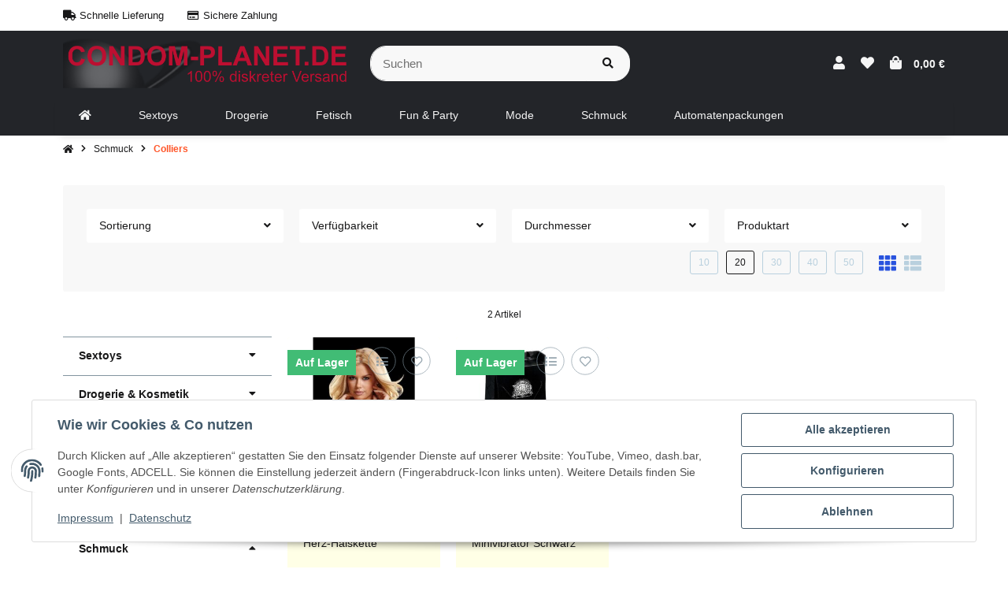

--- FILE ---
content_type: text/html; charset=utf-8
request_url: https://www.condom-planet.de/Colliers
body_size: 56292
content:
<!DOCTYPE html>
<html lang="de" itemscope itemtype="https://schema.org/CollectionPage" class="">
    
    <head>
        
        
            <meta http-equiv="content-type" content="text/html; charset=utf-8">
            <meta name="description" itemprop="description" content='Colliers: ANN DEVINE "TITANIC" Herz-Halskette - TOUCHE Jewel Minivibrator Schwarz'>
                        <meta name="viewport" content="width=device-width, initial-scale=1.0, shrink-to-fit=no">
            <meta http-equiv="X-UA-Compatible" content="IE=edge">
                        <meta name="robots" content="index, follow">

            <meta itemprop="url" content="https://www.condom-planet.de/Colliers">
            
                                <meta name="theme-color" content="#ffffff">
                <meta name="msapplication-TileColor" content="#ffffff">
            
            <meta property="og:type" content="website">
            <meta property="og:site_name" content="Colliers">
            <meta property="og:title" content="Colliers">
            <meta property="og:description" content='Colliers: ANN DEVINE "TITANIC" Herz-Halskette - TOUCHE Jewel Minivibrator Schwarz'>
            <meta property="og:url" content="https://www.condom-planet.de/Colliers">

                                                <meta itemprop="image" content="https://www.condom-planet.de/bilder/intern/shoplogo/shop-logo_neu3.png">
                    <meta property="og:image" content="https://www.condom-planet.de/bilder/intern/shoplogo/shop-logo_neu3.png">
                                    

        <title itemprop="name">Colliers</title>
        
                    

        
                            <link rel="canonical" href="https://www.condom-planet.de/Colliers">
                    

        

        
            
                            <link type="image/x-icon" href="https://www.condom-planet.de/mediafiles/s360/Favicon/facebook.png" rel="icon">
                    



        
                                                                
            <style id="criticalCSS">
                
                                                            @charset "UTF-8";:root{--et-color-colorPrimary1: #101010;--et-color-colorPrimary2: #F0F0F0;--et-color-colorContentBackground: #FFFFFF;--et-color-colorNeutral1: #232529;--et-color-colorNeutral2: #A2D6F6;--et-color-colorNeutral3: #F8F8F8;--et-color-colorNeutral4: #8395A0;--et-color-colorNeutral5: #B9D0DE;--et-color-colorDanger: #FAD5DB;--et-color-colorDangerBorder: #FAD5DB;--et-color-colorDangerFont: #B11835;--et-color-colorWarning: #FFF3CD;--et-color-colorWarningBorder: #FFF3CD;--et-color-colorWarningFont: #E2AF08;--et-color-colorSuccess: #D8FEC9;--et-color-colorSuccessBorder: #D8FEC9;--et-color-colorSuccessFont: #15906F;--et-color-colorInfo: #DBFAFF;--et-color-colorInfoBorder: #DBFAFF;--et-color-colorInfoFont: #2684A7;--et-color-colorButtonPrimary: #4A47FF;--et-color-colorButtonPrimaryBorder: #4A47FF;--et-color-colorButtonPrimaryFont: #FFFFFF;--et-color-colorButtonPrimaryHover: #1920D0;--et-color-colorButtonPrimaryHoverBorder: #1920D0;--et-color-colorButtonPrimaryHoverFont: #FFFFFF;--et-color-colorButtonPrimaryDisabled: #AEC0FB;--et-color-colorButtonPrimaryDisabledBorder: #AEC0FB;--et-color-colorButtonPrimaryDisabledFont: #FFFFFF;--et-color-colorButtonPrimaryActive: #1920D0;--et-color-colorButtonPrimaryActiveBorder: #1920D0;--et-color-colorButtonPrimaryActiveFont: #FFFFFF;--et-color-colorButtonSecondary: #8395A0;--et-color-colorButtonSecondaryBorder: #8395A0;--et-color-colorButtonSecondaryFont: #FFFFFF;--et-color-colorButtonSecondaryHover: #6B7D88;--et-color-colorButtonSecondaryHoverBorder: #6B7D88;--et-color-colorButtonSecondaryHoverFont: #FFFFFF;--et-color-colorButtonSecondaryDisabled: #ACB4B9;--et-color-colorButtonSecondaryDisabledBorder: #ACB4B9;--et-color-colorButtonSecondaryDisabledFont: #FFFFFF;--et-color-colorButtonSecondaryActive: #6B7D88;--et-color-colorButtonSecondaryActiveBorder: #6B7D88;--et-color-colorButtonSecondaryActiveFont: #FFFFFF;--et-color-colorButtonCart: #3B66F7;--et-color-colorButtonCartBorder: #3B66F7;--et-color-colorButtonCartFont: #FFFFFF;--et-color-colorButtonCartHover: #17397E;--et-color-colorButtonCartHoverBorder: #17397E;--et-color-colorButtonCartHoverFont: #FFFFFF;--et-color-colorButtonCartDisabled: #AEC0FB;--et-color-colorButtonCartDisabledBorder: #AEC0FB;--et-color-colorButtonCartDisabledFont: #FFFFFF;--et-color-colorButtonCartActive: #17397E;--et-color-colorButtonCartActiveBorder: #17397E;--et-color-colorButtonCartActiveFont: #FFFFFF;--et-color-colorButtonCheckout: #5DDB92;--et-color-colorButtonCheckoutBorder: #5DDB92;--et-color-colorButtonCheckoutFont: #FFFFFF;--et-color-colorButtonCheckoutHover: #41BC75;--et-color-colorButtonCheckoutHoverBorder: #41BC75;--et-color-colorButtonCheckoutHoverFont: #FFFFFF;--et-color-colorButtonCheckoutDisabled: #CEF4DE;--et-color-colorButtonCheckoutDisabledBorder: #CEF4DE;--et-color-colorButtonCheckoutDisabledFont: #FFFFFF;--et-color-colorButtonCheckoutActive: #41BC75;--et-color-colorButtonCheckoutActiveBorder: #41BC75;--et-color-colorButtonCheckoutActiveFont: #FFFFFF;--et-color-colorLink: inherit;--et-color-colorLinkHover: #FF5629;--et-color-colorLinkVisited: inherit;--et-color-colorLinkActive: #FF5629;--et-color-colorRibbon1: #EEB701;--et-color-colorRibbonBorder1: #EEB701;--et-color-colorRibbonFont1: #FFFFFF;--et-color-colorRibbon2: #E53F38;--et-color-colorRibbonBorder2: #E53F38;--et-color-colorRibbonFont2: #FFFFFF;--et-color-colorRibbon3: #41BC75;--et-color-colorRibbonBorder3: #41BC75;--et-color-colorRibbonFont3: #FFFFFF;--et-color-colorRibbon4: #EBEBEB;--et-color-colorRibbonBorder4: #EBEBEB;--et-color-colorRibbonFont4: #181819;--et-color-colorRibbon5: #EBEBEB;--et-color-colorRibbonBorder5: #EBEBEB;--et-color-colorRibbonFont5: #181819;--et-color-colorRibbon6: #EBEBEB;--et-color-colorRibbonBorder6: #EBEBEB;--et-color-colorRibbonFont6: #181819;--et-color-colorRibbon7: #EBEBEB;--et-color-colorRibbonBorder7: #EBEBEB;--et-color-colorRibbonFont7: #181819;--et-color-colorRibbon8: #41BC75;--et-color-colorRibbonBorder8: #41BC75;--et-color-colorRibbonFont8: #FFFFFF;--et-color-colorRibbon9: #EBEBEB;--et-color-colorRibbonBorder9: #EBEBEB;--et-color-colorRibbonFont9: #181819;--et-color-colorFontDark: #181819;--et-color-colorFontLight: #F5F5F5;--et-color-colorFontMuted: #8395A0;--et-color-colorFontSpecialPrice: #E53F38;--et-color-colorRatings: #EEB700;--et-color-colorBoxShadow: rgba(0, 0, 0, 0.16);--et-color-colorBackdrop: rgba(0, 0, 0, 0.5);--et-color-colorActive: #2953DE}:root{--grid-gutter-width: 20px;--et-var-image-path: images;--et-var-gray-lighter: #f5f7fa;--et-var-gray-light: #9b9b9b;--et-var-gray: #707070;--et-var-gray-dark: #525252;--et-var-gray-medium: #ebebeb;--et-var-gray-darker: #525252;--et-var-sand: #ebebeb;--et-var-cool-white: #f8f8f8;--et-var-primary: #101010;--et-var-secondary: #F0F0F0;--et-var-success: #15906F;--et-var-bg-success: #D8FEC9;--et-var-info: #2684A7;--et-var-bg-info: #DBFAFF;--et-var-warning: #E2AF08;--et-var-bg-warning: #FFF3CD;--et-var-danger: #B11835;--et-var-bg-danger: #FAD5DB;--et-var-bg-main: #FFFFFF;--et-var-bg-main-ligther: #FFFFFF;--et-var-white: #ffffff;--et-var-black: #000000;--et-var-light: #232529;--et-var-dark: #232529;--et-var-gray-100: #f5f7fa;--et-var-gray-500: #9b9b9b;--et-var-gray-600: #707070;--et-var-gray-700: #525252;--et-var-yiq-text-dark: #181819;--et-var-yiq-text-light: #F5F5F5;--et-var-bg-typeahead-fix: #FFFFFF !important;--et-var-theme-color-gray: ;--et-var-theme-color-gray-light: #f5f7fa;--et-var-theme-color-gray-medium: #ebebeb;--et-var-theme-color-gray-dark: #9b9b9b;--et-var-theme-color-gray-darker: #525252;--et-var-spacers-0: 0;--et-var-spacers-1: 0.25rem;--et-var-spacers-2: 0.5rem;--et-var-spacers-3: 1rem;--et-var-spacers-4: 1.5rem;--et-var-spacers-5: 2rem;--et-var-spacers-6: 3rem;--et-var-spacers-7: 4rem;--et-var-spacers-8: 5rem;--et-var-grid-gutter-width: 20px;--et-var-grid-row-columns: 12;--et-var-grid-breakpoints-xs: 0;--et-var-grid-breakpoints-sm: 662px;--et-var-grid-breakpoints-md: 834px;--et-var-grid-breakpoints-lg: 1232px;--et-var-grid-breakpoints-xl: 1458px;--et-var-container-max-widths-md: 780px;--et-var-container-max-widths-lg: 1140px;--et-var-container-max-widths-xl: 1320px;--et-var-container-fluid-max-width: 1920px;--et-var-line-height-base: 1.5;--et-var-fa-font-path: "../webfonts";--et-var-fa-mixin-font-family: "Font Awesome 5 Free";--et-var-fa-mixin-font-weight-regular: 400;--et-var-fa-mixin-font-weight-solid: 900;--et-var-font-family-sans-serif: sans-serif;--et-var-font-accent: inherit;--et-var-font-size-base: 0.9375rem;--et-var-font-size-lg: 1rem;--et-var-font-size-sm: 0.75rem;--et-var-font-size-xs: 0.6875rem;--et-var-font-weight-lighter: lighter;--et-var-font-weight-light: 300;--et-var-font-weight-normal: 400;--et-var-font-weight-semibold: 600;--et-var-font-weight-bold: 700;--et-var-font-weight-bolder: bolder;--et-var-h1-font-size: 1.5625rem;--et-var-h2-font-size: 1.375rem;--et-var-h3-font-size: 1.125rem;--et-var-h4-font-size: 1rem;--et-var-h5-font-size: 1rem;--et-var-h6-font-size: 1rem;--et-var-headings-margin-bottom: 10px;--et-var-headings-font-family: sans-serif;--et-var-headings-font-weight: 400;--et-var-headings-color: #181819;--et-var-btn-box-shadow: none;--et-var-btn-active-box-shadow: none;--et-var-btn-focus-box-shadow: none;--et-var-btn-focus-width: 0;--et-var-btn-decoration: none;--et-var-btn-hover-decoration: none;--et-var-btn-font-weight: 400;--et-var-transition-base-duration: 0.2s;--et-var-transition-base-timing: ease-in-out;--et-var-transition-base: all 0.2s ease-in-out;--et-var-transition-fade: opacity 0.35s linear;--et-var-highlight-border-size: 0.375rem;--et-var-body-bg: #FFFFFF;--et-var-body-color: #181819;--et-var-table-color: #181819;--et-var-copyright-bg-color: #8395A0;--et-var-footer-bg-color: #FFFFFF;--et-var-footer-color: #181819;--et-var-header-bg-color: #FFFFFF;--et-var-header-color: #181819;--et-var-navbar-light-hover-color: #101010;--et-var-text-muted: #8395A0;--et-var-text-muted-header: #8395A0;--et-var-input-color-placeholder: #8395A0;--et-var-link-color: inherit;--et-var-link-decoration: underline;--et-var-link-hover-color: #FF5629;--et-var-link-hover-decoration: none;--et-var-border-radius: 3px;--et-var-border-radius-lg: 3px;--et-var-border-radius-sm: 3px;--et-var-border-width: 1px;--et-var-border-color: #F0F0F0;--et-var-table-border-color: #B9D0DE;--et-var-card-border-color: #232529;--et-var-card-cap-bg: #232529;--et-var-card-bg: #FFFFFF;--et-var-searchcloud-font-size-scaling: 30%;--et-var-navbar-light-color: #B9D0DE;--et-var-input-bg: #FFFFFF;--et-var-input-focus-border-color: #F0F0F0;--et-var-input-focus-box-shadow: none;--et-var-list-group-bg: #FFFFFF;--et-var-list-group-disabled-bg: #FFFFFF;--et-var-progress-bar-color: #101010;--et-var-progress-border-radius: 0;--et-var-progress-bar-transition: width 0.1s ease;--et-var-progress-height: 10px;--et-var-table-accent-bg: #232529;--et-var-table-hover-bg: #232529;--et-var-table-hover-color: #F5F5F5;--et-var-table-cell-padding: 0.75rem;--et-var-table-cell-padding-x: 1rem;--et-var-table-cell-padding-y: 0.75rem;--et-var-table-cell-padding-sm: 0.5rem 1rem;--et-var-table-striped-order: even;--et-var-sizes-20: 20%;--et-var-sizes-40: 40%;--et-var-sizes-60: 60%;--et-var-sizes-80: 80%;--et-var-url-0: url(../../images/loading.gif);--et-var-url-1: url(../../images/loading-sm.gif);--et-var-tooltip-font-size: 0.75rem;--et-var-tooltip-color: #232529;--et-var-tooltip-border-color: #232529;--et-var-tooltip-bg: #FFFFFF;--et-var-tooltip-border-radius: 3px;--et-var-tooltip-arrow-color: #232529;--et-var-tooltip-arrow-inner-color: #FFFFFF;--et-var-tooltip-border-width: 1px;--et-var-tooltip-arrow-inner-width: 0.8rem;--et-var-tooltip-arrow-inner-height: 0.4rem;--et-var-tooltip-arrow-width: 0.88rem;--et-var-tooltip-arrow-height: 0.45rem;--et-var-tooltip-margin: 0.5rem;--et-var-input-btn-padding-y: 0.625rem;--et-var-input-btn-padding-x: 0.9375rem;--et-var-input-btn-padding-y-sm: 0.375rem;--et-var-input-btn-font-size-sm: 0.9375rem;--et-var-input-height: calc(1.5em + 1.25rem + 2px);--et-var-input-border-color: #B9D0DE;--et-var-custom-select-indicator-padding: 1.875rem;--et-var-custom-select-indicator-color: #ffffff;--et-var-custom-select-indicator-bg: #B9D0DE;--et-var-custom-select-indicator: url("data:image/svg+xml,%3Csvg xmlns='http://www.w3.org/2000/svg' viewBox='0 0 32 32' fill='%23B9D0DE' x='0px' y='0px' style='enable-background:new 0 0 32 32;' xml:space='preserve'%3E%3Cpolygon  points='16,18.2 11.8,14.6 12.4,13.8 16,16.8 19.6,13.8 20.2,14.6 '/%3E%3C/svg%3E");--et-var-custom-select-invalid-indicator: url("data:image/svg+xml,%3Csvg xmlns='http://www.w3.org/2000/svg' viewBox='0 0 32.1 32'%3E%3Crect fill='%23B11835' width='32.1' height='32'/%3E%3Cpath fill='%23ffffff' d='M20.4,15l-4.2,4.2c-0.1,0.1-0.1,0.1-0.2,0.1s-0.2,0-0.2-0.1L11.7,15c-0.1-0.1-0.1-0.1-0.1-0.2s0-0.2,0.1-0.2l0.4-0.4c0.1-0.1,0.1-0.1,0.2-0.1c0.1,0,0.2,0,0.2,0.1l3.5,3.5l3.5-3.5c0.1-0.1,0.1-0.1,0.2-0.1s0.2,0,0.2,0.1l0.4,0.4c0.1,0.1,0.1,0.1,0.1,0.2S20.5,14.9,20.4,15z'/%3E%3C/svg%3E");--et-var-custom-select-valid-indicator: url("data:image/svg+xml,%3Csvg xmlns='http://www.w3.org/2000/svg' viewBox='0 0 32.1 32'%3E%3Crect fill='%2315906F' width='32.1' height='32'/%3E%3Cpath fill='%23ffffff' d='M20.4,15l-4.2,4.2c-0.1,0.1-0.1,0.1-0.2,0.1s-0.2,0-0.2-0.1L11.7,15c-0.1-0.1-0.1-0.1-0.1-0.2s0-0.2,0.1-0.2l0.4-0.4c0.1-0.1,0.1-0.1,0.2-0.1c0.1,0,0.2,0,0.2,0.1l3.5,3.5l3.5-3.5c0.1-0.1,0.1-0.1,0.2-0.1s0.2,0,0.2,0.1l0.4,0.4c0.1,0.1,0.1,0.1,0.1,0.2S20.5,14.9,20.4,15z'/%3E%3C/svg%3E");--et-var-custom-select-background: url("data:image/svg+xml,%3Csvg xmlns='http://www.w3.org/2000/svg' viewBox='0 0 32 32' fill='%23B9D0DE' x='0px' y='0px' style='enable-background:new 0 0 32 32;' xml:space='preserve'%3E%3Cpolygon  points='16,18.2 11.8,14.6 12.4,13.8 16,16.8 19.6,13.8 20.2,14.6 '/%3E%3C/svg%3E") no-repeat right center/auto 100%;--et-var-custom-select-box-shadow: none;--et-var-pagination-border-width: 0;--et-var-pagination-bg: transparent;--et-var-pagination-color: inherit;--et-var-pagination-hover-bg: transparent;--et-var-pagination-hover-color: #FF5629;--et-var-pagination-active-bg: transparent;--et-var-pagination-active-color: #FF5629;--et-var-pagination-focus-box-shadow: none;--et-var-pagination-disabled-color: #8395A0;--et-var-pagination-disabled-bg: transparent;--et-var-pagination-disabled-border-color: #8395A0;--et-var-breadcrumb-padding-y: 0.5rem;--et-var-breadcrumb-padding-x: 0;--et-var-breadcrumb-bg: transparent;--et-var-breadcrumb-divider-color: inherit;--et-var-breadcrumb-active-color: #FF5629;--et-var-breadcrumb-border-radius: 0;--et-var-breadcrumb-margin-bottom: 0;--et-var-tap-target-size: 44px;--et-var-tap-target-size-sm: 36px;--et-var-ribbon-colors-1: #FFFFFF;--et-var-ribbon-colors-2: #FFFFFF;--et-var-ribbon-colors-3: #FFFFFF;--et-var-ribbon-colors-4: #181819;--et-var-ribbon-colors-5: #181819;--et-var-ribbon-colors-6: #181819;--et-var-ribbon-colors-7: #181819;--et-var-ribbon-colors-8: #FFFFFF;--et-var-ribbon-colors-9: #181819;--et-var-ribbon-bg-colors-1: #EEB701;--et-var-ribbon-bg-colors-2: #E53F38;--et-var-ribbon-bg-colors-3: #41BC75;--et-var-ribbon-bg-colors-4: #EBEBEB;--et-var-ribbon-bg-colors-5: #EBEBEB;--et-var-ribbon-bg-colors-6: #EBEBEB;--et-var-ribbon-bg-colors-7: #EBEBEB;--et-var-ribbon-bg-colors-8: #41BC75;--et-var-ribbon-bg-colors-9: #EBEBEB;--et-var-nav-tabs-border-radius: 0;--et-var-nav-tabs-link-hover-border-color: transparent;--et-var-nav-tabs-link-active-color: #FF5629;--et-var-nav-tabs-link-active-bg: transparent;--et-var-nav-tabs-link-active-border-color: #FF5629;--et-var-navbar-nav-link-padding-x: 1.5rem;--et-var-navbar-nav-link-padding-y: 1.5rem;--et-var-nav-link-padding-x: 1rem;--et-var-navbar-padding-y: 0.4rem;--et-var-navbar-padding-y-lg: 0.6rem;--et-var-navbar-image-height: 2rem;--et-var-navbar-image-height-lg: 3.0625rem;--et-var-modal-inner-padding: 1rem 0;--et-var-modal-content-padding: 1rem 2rem;--et-var-modal-content-padding-sm: 1rem;--et-var-modal-content-border-width: 0;--et-var-modal-content-box-shadow-sm-up: 0 0 0.625rem rgba(0, 0, 0, 0.16);--et-var-modal-content-border-radius: 3px;--et-var-modal-header-border-width: 1px;--et-var-modal-header-padding-y: 0.5rem;--et-var-modal-header-padding-x: 0;--et-var-modal-backdrop-opacity: 0.8;--et-var-modal-md: 700px;--et-var-progress-bg: #F0F0F0;--et-var-progress-box-shadow: none;--et-var-enable-caret: false;--et-var-enable-shadows: true;--et-var-dropdown-box-shadow: 0 0.0625rem 0.75rem rgba(0, 0, 0, 0.16);--et-var-dropdown-border-width: 0;--et-var-dropdown-border-radius: 3px;--et-var-dropdown-link-bg-color: transparent;--et-var-dropdown-link-color: inherit;--et-var-dropdown-link-hover-color: #FF5629;--et-var-dropdown-link-hover-bg: #FFFFFF;--et-var-dropdown-link-active-color: #FF5629;--et-var-dropdown-link-active-bg: #FFFFFF;--et-var-dropdown-padding-y: 0;--et-var-fallbackFontFamily: sans-serif;--et-var-component-active-color: #F5F5F5;--et-var-component-active-bg: #181819;--et-var-et-boxed-content-bg: #F8F8F8;--et-var-et-boxed-content-color: #181819;--et-var-et-boxed-content-border: initial;--et-var-et-boxed-content-border-radius: 3px;--et-var-et-boxed-content-margin-bottom: 20px;--et-var-et-boxed-content-margin-bottom-xs: 20px;--et-var-et-boxed-content-margin-bottom-sm: 20px;--et-var-et-boxed-content-margin-bottom-md: 20px;--et-var-et-boxed-content-margin-bottom-lg: 20px;--et-var-et-boxed-content-margin-bottom-xl: 20px;--et-var-et-boxed-content-padding: 1.875rem;--et-var-et-boxed-content-padding-xs: 1.875rem;--et-var-et-boxed-content-padding-sm: 1.875rem;--et-var-et-boxed-content-padding-md: 1.875rem;--et-var-et-boxed-content-padding-lg: 1.875rem;--et-var-et-boxed-content-padding-xl: 1.875rem}:root{--blue: #007bff;--indigo: #6610f2;--purple: #6f42c1;--pink: #e83e8c;--red: #dc3545;--orange: #fd7e14;--yellow: #ffc107;--green: #28a745;--teal: #20c997;--cyan: #17a2b8;--white: #ffffff;--gray: #707070;--gray-dark: #343a40;--primary: #101010;--secondary: #F0F0F0;--success: #15906F;--info: #2684A7;--warning: #E2AF08;--danger: #B11835;--light: #232529;--dark: #232529;--gray: #707070;--gray-light: #f5f7fa;--gray-medium: #ebebeb;--gray-dark: #9b9b9b;--gray-darker: #525252;--breakpoint-xs: 0;--breakpoint-sm: 662px;--breakpoint-md: 834px;--breakpoint-lg: 1232px;--breakpoint-xl: 1458px;--font-family-sans-serif: sans-serif;--font-family-monospace: SFMono-Regular, Menlo, Monaco, Consolas, "Liberation Mono", "Courier New", monospace}*,*::before,*::after{box-sizing:border-box}html{font-family:sans-serif;line-height:1.15;-webkit-text-size-adjust:100%;-webkit-tap-highlight-color:rgba(0,0,0,0)}article,aside,figcaption,figure,footer,header,hgroup,main,nav,section{display:block}body{margin:0;font-family:sans-serif;font-size:0.9375rem;font-weight:400;line-height:1.5;color:#181819;text-align:left;background-color:#fff}[tabindex="-1"]:focus:not(:focus-visible){outline:0 !important}hr{box-sizing:content-box;height:0;overflow:visible}h1,h2,h3,h4,h5,h6{margin-top:0;margin-bottom:10px}p{margin-top:0;margin-bottom:1rem}abbr[title],abbr[data-original-title]{text-decoration:underline;-webkit-text-decoration:underline dotted;text-decoration:underline dotted;cursor:help;border-bottom:0;-webkit-text-decoration-skip-ink:none;text-decoration-skip-ink:none}address{margin-bottom:1rem;font-style:normal;line-height:inherit}ol,ul,dl{margin-top:0;margin-bottom:1rem}ol ol,ul ul,ol ul,ul ol{margin-bottom:0}dt{font-weight:700}dd{margin-bottom:.5rem;margin-left:0}blockquote{margin:0 0 1rem}b,strong{font-weight:bolder}small{font-size:80%}sub,sup{position:relative;font-size:75%;line-height:0;vertical-align:baseline}sub{bottom:-0.25em}sup{top:-0.5em}a{color:inherit;text-decoration:underline;background-color:transparent}a:hover{color:#ff5629;text-decoration:none}a:not([href]):not([class]){color:inherit;text-decoration:none}a:not([href]):not([class]):hover{color:inherit;text-decoration:none}pre,code,kbd,samp{font-family:SFMono-Regular,Menlo,Monaco,Consolas,"Liberation Mono","Courier New",monospace;font-size:1em}pre{margin-top:0;margin-bottom:1rem;overflow:auto;-ms-overflow-style:scrollbar}figure{margin:0 0 1rem}img{vertical-align:middle;border-style:none}svg{overflow:hidden;vertical-align:middle}table{border-collapse:collapse}caption{padding-top:.75rem;padding-bottom:.75rem;color:#8395a0;text-align:left;caption-side:bottom}th{text-align:inherit;text-align:-webkit-match-parent}label{display:inline-block;margin-bottom:.5rem}button{border-radius:0}button:focus:not(:focus-visible){outline:0}input,button,select,optgroup,textarea{margin:0;font-family:inherit;font-size:inherit;line-height:inherit}button,input{overflow:visible}button,select{text-transform:none}[role=button]{cursor:pointer}select{word-wrap:normal}button,[type=button],[type=reset],[type=submit]{-webkit-appearance:button}button:not(:disabled),[type=button]:not(:disabled),[type=reset]:not(:disabled),[type=submit]:not(:disabled){cursor:pointer}button::-moz-focus-inner,[type=button]::-moz-focus-inner,[type=reset]::-moz-focus-inner,[type=submit]::-moz-focus-inner{padding:0;border-style:none}input[type=radio],input[type=checkbox]{box-sizing:border-box;padding:0}textarea{overflow:auto;resize:vertical}fieldset{min-width:0;padding:0;margin:0;border:0}legend{display:block;width:100%;max-width:100%;padding:0;margin-bottom:.5rem;font-size:1.5rem;line-height:inherit;color:inherit;white-space:normal}progress{vertical-align:baseline}[type=number]::-webkit-inner-spin-button,[type=number]::-webkit-outer-spin-button{height:auto}[type=search]{outline-offset:-2px;-webkit-appearance:none}[type=search]::-webkit-search-decoration{-webkit-appearance:none}::-webkit-file-upload-button{font:inherit;-webkit-appearance:button}output{display:inline-block}summary{display:list-item;cursor:pointer}template{display:none}[hidden]{display:none !important}.img-fluid{max-width:100%;height:auto}.img-thumbnail{padding:.25rem;background-color:#fff;border:1px solid #dee2e6;border-radius:3px;box-shadow:0 1px 2px rgba(0,0,0,.075);max-width:100%;height:auto}.figure{display:inline-block}.figure-img{margin-bottom:.5rem;line-height:1}.figure-caption{font-size:90%;color:#707070}.container,.container-fluid,.container-xl,.container-lg,.container-md{width:100%;padding-right:10px;padding-left:10px;margin-right:auto;margin-left:auto}@media(min-width: 834px){.container-md,.container-sm,.container{max-width:780px}}@media(min-width: 1232px){.container-lg,.container-md,.container-sm,.container{max-width:1140px}}@media(min-width: 1458px){.container-xl,.container-lg,.container-md,.container-sm,.container{max-width:1320px}}.row{display:flex;flex-wrap:wrap;margin-right:-10px;margin-left:-10px}.no-gutters{margin-right:0;margin-left:0}.no-gutters>.col,.no-gutters>[class*=col-]{padding-right:0;padding-left:0}.col-xl,.col-xl-auto,.col-xl-12,.col-xl-11,.col-xl-10,.col-xl-9,.col-xl-8,.col-xl-7,.col-xl-6,.col-xl-5,.col-xl-4,.col-xl-3,.col-xl-2,.col-xl-1,.col-lg,.col-lg-auto,.col-lg-12,.col-lg-11,.col-lg-10,.col-lg-9,.col-lg-8,.col-lg-7,.col-lg-6,.col-lg-5,.col-lg-4,.col-lg-3,.col-lg-2,.col-lg-1,.col-md,.col-md-auto,.col-md-12,.col-md-11,.col-md-10,.col-md-9,.col-md-8,.col-md-7,.col-md-6,.col-md-5,.col-md-4,.col-md-3,.col-md-2,.col-md-1,.col-sm,.col-sm-auto,.col-sm-12,.col-sm-11,.col-sm-10,.col-sm-9,.col-sm-8,.col-sm-7,.col-sm-6,.col-sm-5,.col-sm-4,.col-sm-3,.col-sm-2,.col-sm-1,.col,.col-auto,.col-12,.col-11,.col-10,.col-9,.col-8,.col-7,.col-6,.col-5,.col-4,.col-3,.col-2,.col-1{position:relative;width:100%;padding-right:10px;padding-left:10px}.col{flex-basis:0;flex-grow:1;max-width:100%}.row-cols-1>*{flex:0 0 100%;max-width:100%}.row-cols-2>*{flex:0 0 50%;max-width:50%}.row-cols-3>*{flex:0 0 33.3333333333%;max-width:33.3333333333%}.row-cols-4>*{flex:0 0 25%;max-width:25%}.row-cols-5>*{flex:0 0 20%;max-width:20%}.row-cols-6>*{flex:0 0 16.6666666667%;max-width:16.6666666667%}.row-cols-7>*{flex:0 0 14.2857142857%;max-width:14.2857142857%}.row-cols-8>*{flex:0 0 12.5%;max-width:12.5%}.row-cols-9>*{flex:0 0 11.1111111111%;max-width:11.1111111111%}.row-cols-10>*{flex:0 0 10%;max-width:10%}.row-cols-11>*{flex:0 0 9.0909090909%;max-width:9.0909090909%}.row-cols-12>*{flex:0 0 8.3333333333%;max-width:8.3333333333%}.col-auto{flex:0 0 auto;width:auto;max-width:100%}.col-1{flex:0 0 8.33333333%;max-width:8.33333333%}.col-2{flex:0 0 16.66666667%;max-width:16.66666667%}.col-3{flex:0 0 25%;max-width:25%}.col-4{flex:0 0 33.33333333%;max-width:33.33333333%}.col-5{flex:0 0 41.66666667%;max-width:41.66666667%}.col-6{flex:0 0 50%;max-width:50%}.col-7{flex:0 0 58.33333333%;max-width:58.33333333%}.col-8{flex:0 0 66.66666667%;max-width:66.66666667%}.col-9{flex:0 0 75%;max-width:75%}.col-10{flex:0 0 83.33333333%;max-width:83.33333333%}.col-11{flex:0 0 91.66666667%;max-width:91.66666667%}.col-12{flex:0 0 100%;max-width:100%}.order-first{order:-1}.order-last{order:13}.order-0{order:0}.order-1{order:1}.order-2{order:2}.order-3{order:3}.order-4{order:4}.order-5{order:5}.order-6{order:6}.order-7{order:7}.order-8{order:8}.order-9{order:9}.order-10{order:10}.order-11{order:11}.order-12{order:12}.offset-1{margin-left:8.33333333%}.offset-2{margin-left:16.66666667%}.offset-3{margin-left:25%}.offset-4{margin-left:33.33333333%}.offset-5{margin-left:41.66666667%}.offset-6{margin-left:50%}.offset-7{margin-left:58.33333333%}.offset-8{margin-left:66.66666667%}.offset-9{margin-left:75%}.offset-10{margin-left:83.33333333%}.offset-11{margin-left:91.66666667%}@media(min-width: 662px){.col-sm{flex-basis:0;flex-grow:1;max-width:100%}.row-cols-sm-1>*{flex:0 0 100%;max-width:100%}.row-cols-sm-2>*{flex:0 0 50%;max-width:50%}.row-cols-sm-3>*{flex:0 0 33.3333333333%;max-width:33.3333333333%}.row-cols-sm-4>*{flex:0 0 25%;max-width:25%}.row-cols-sm-5>*{flex:0 0 20%;max-width:20%}.row-cols-sm-6>*{flex:0 0 16.6666666667%;max-width:16.6666666667%}.row-cols-sm-7>*{flex:0 0 14.2857142857%;max-width:14.2857142857%}.row-cols-sm-8>*{flex:0 0 12.5%;max-width:12.5%}.row-cols-sm-9>*{flex:0 0 11.1111111111%;max-width:11.1111111111%}.row-cols-sm-10>*{flex:0 0 10%;max-width:10%}.row-cols-sm-11>*{flex:0 0 9.0909090909%;max-width:9.0909090909%}.row-cols-sm-12>*{flex:0 0 8.3333333333%;max-width:8.3333333333%}.col-sm-auto{flex:0 0 auto;width:auto;max-width:100%}.col-sm-1{flex:0 0 8.33333333%;max-width:8.33333333%}.col-sm-2{flex:0 0 16.66666667%;max-width:16.66666667%}.col-sm-3{flex:0 0 25%;max-width:25%}.col-sm-4{flex:0 0 33.33333333%;max-width:33.33333333%}.col-sm-5{flex:0 0 41.66666667%;max-width:41.66666667%}.col-sm-6{flex:0 0 50%;max-width:50%}.col-sm-7{flex:0 0 58.33333333%;max-width:58.33333333%}.col-sm-8{flex:0 0 66.66666667%;max-width:66.66666667%}.col-sm-9{flex:0 0 75%;max-width:75%}.col-sm-10{flex:0 0 83.33333333%;max-width:83.33333333%}.col-sm-11{flex:0 0 91.66666667%;max-width:91.66666667%}.col-sm-12{flex:0 0 100%;max-width:100%}.order-sm-first{order:-1}.order-sm-last{order:13}.order-sm-0{order:0}.order-sm-1{order:1}.order-sm-2{order:2}.order-sm-3{order:3}.order-sm-4{order:4}.order-sm-5{order:5}.order-sm-6{order:6}.order-sm-7{order:7}.order-sm-8{order:8}.order-sm-9{order:9}.order-sm-10{order:10}.order-sm-11{order:11}.order-sm-12{order:12}.offset-sm-0{margin-left:0}.offset-sm-1{margin-left:8.33333333%}.offset-sm-2{margin-left:16.66666667%}.offset-sm-3{margin-left:25%}.offset-sm-4{margin-left:33.33333333%}.offset-sm-5{margin-left:41.66666667%}.offset-sm-6{margin-left:50%}.offset-sm-7{margin-left:58.33333333%}.offset-sm-8{margin-left:66.66666667%}.offset-sm-9{margin-left:75%}.offset-sm-10{margin-left:83.33333333%}.offset-sm-11{margin-left:91.66666667%}}@media(min-width: 834px){.col-md{flex-basis:0;flex-grow:1;max-width:100%}.row-cols-md-1>*{flex:0 0 100%;max-width:100%}.row-cols-md-2>*{flex:0 0 50%;max-width:50%}.row-cols-md-3>*{flex:0 0 33.3333333333%;max-width:33.3333333333%}.row-cols-md-4>*{flex:0 0 25%;max-width:25%}.row-cols-md-5>*{flex:0 0 20%;max-width:20%}.row-cols-md-6>*{flex:0 0 16.6666666667%;max-width:16.6666666667%}.row-cols-md-7>*{flex:0 0 14.2857142857%;max-width:14.2857142857%}.row-cols-md-8>*{flex:0 0 12.5%;max-width:12.5%}.row-cols-md-9>*{flex:0 0 11.1111111111%;max-width:11.1111111111%}.row-cols-md-10>*{flex:0 0 10%;max-width:10%}.row-cols-md-11>*{flex:0 0 9.0909090909%;max-width:9.0909090909%}.row-cols-md-12>*{flex:0 0 8.3333333333%;max-width:8.3333333333%}.col-md-auto{flex:0 0 auto;width:auto;max-width:100%}.col-md-1{flex:0 0 8.33333333%;max-width:8.33333333%}.col-md-2{flex:0 0 16.66666667%;max-width:16.66666667%}.col-md-3{flex:0 0 25%;max-width:25%}.col-md-4{flex:0 0 33.33333333%;max-width:33.33333333%}.col-md-5{flex:0 0 41.66666667%;max-width:41.66666667%}.col-md-6{flex:0 0 50%;max-width:50%}.col-md-7{flex:0 0 58.33333333%;max-width:58.33333333%}.col-md-8{flex:0 0 66.66666667%;max-width:66.66666667%}.col-md-9{flex:0 0 75%;max-width:75%}.col-md-10{flex:0 0 83.33333333%;max-width:83.33333333%}.col-md-11{flex:0 0 91.66666667%;max-width:91.66666667%}.col-md-12{flex:0 0 100%;max-width:100%}.order-md-first{order:-1}.order-md-last{order:13}.order-md-0{order:0}.order-md-1{order:1}.order-md-2{order:2}.order-md-3{order:3}.order-md-4{order:4}.order-md-5{order:5}.order-md-6{order:6}.order-md-7{order:7}.order-md-8{order:8}.order-md-9{order:9}.order-md-10{order:10}.order-md-11{order:11}.order-md-12{order:12}.offset-md-0{margin-left:0}.offset-md-1{margin-left:8.33333333%}.offset-md-2{margin-left:16.66666667%}.offset-md-3{margin-left:25%}.offset-md-4{margin-left:33.33333333%}.offset-md-5{margin-left:41.66666667%}.offset-md-6{margin-left:50%}.offset-md-7{margin-left:58.33333333%}.offset-md-8{margin-left:66.66666667%}.offset-md-9{margin-left:75%}.offset-md-10{margin-left:83.33333333%}.offset-md-11{margin-left:91.66666667%}}@media(min-width: 1232px){.col-lg{flex-basis:0;flex-grow:1;max-width:100%}.row-cols-lg-1>*{flex:0 0 100%;max-width:100%}.row-cols-lg-2>*{flex:0 0 50%;max-width:50%}.row-cols-lg-3>*{flex:0 0 33.3333333333%;max-width:33.3333333333%}.row-cols-lg-4>*{flex:0 0 25%;max-width:25%}.row-cols-lg-5>*{flex:0 0 20%;max-width:20%}.row-cols-lg-6>*{flex:0 0 16.6666666667%;max-width:16.6666666667%}.row-cols-lg-7>*{flex:0 0 14.2857142857%;max-width:14.2857142857%}.row-cols-lg-8>*{flex:0 0 12.5%;max-width:12.5%}.row-cols-lg-9>*{flex:0 0 11.1111111111%;max-width:11.1111111111%}.row-cols-lg-10>*{flex:0 0 10%;max-width:10%}.row-cols-lg-11>*{flex:0 0 9.0909090909%;max-width:9.0909090909%}.row-cols-lg-12>*{flex:0 0 8.3333333333%;max-width:8.3333333333%}.col-lg-auto{flex:0 0 auto;width:auto;max-width:100%}.col-lg-1{flex:0 0 8.33333333%;max-width:8.33333333%}.col-lg-2{flex:0 0 16.66666667%;max-width:16.66666667%}.col-lg-3{flex:0 0 25%;max-width:25%}.col-lg-4{flex:0 0 33.33333333%;max-width:33.33333333%}.col-lg-5{flex:0 0 41.66666667%;max-width:41.66666667%}.col-lg-6{flex:0 0 50%;max-width:50%}.col-lg-7{flex:0 0 58.33333333%;max-width:58.33333333%}.col-lg-8{flex:0 0 66.66666667%;max-width:66.66666667%}.col-lg-9{flex:0 0 75%;max-width:75%}.col-lg-10{flex:0 0 83.33333333%;max-width:83.33333333%}.col-lg-11{flex:0 0 91.66666667%;max-width:91.66666667%}.col-lg-12{flex:0 0 100%;max-width:100%}.order-lg-first{order:-1}.order-lg-last{order:13}.order-lg-0{order:0}.order-lg-1{order:1}.order-lg-2{order:2}.order-lg-3{order:3}.order-lg-4{order:4}.order-lg-5{order:5}.order-lg-6{order:6}.order-lg-7{order:7}.order-lg-8{order:8}.order-lg-9{order:9}.order-lg-10{order:10}.order-lg-11{order:11}.order-lg-12{order:12}.offset-lg-0{margin-left:0}.offset-lg-1{margin-left:8.33333333%}.offset-lg-2{margin-left:16.66666667%}.offset-lg-3{margin-left:25%}.offset-lg-4{margin-left:33.33333333%}.offset-lg-5{margin-left:41.66666667%}.offset-lg-6{margin-left:50%}.offset-lg-7{margin-left:58.33333333%}.offset-lg-8{margin-left:66.66666667%}.offset-lg-9{margin-left:75%}.offset-lg-10{margin-left:83.33333333%}.offset-lg-11{margin-left:91.66666667%}}@media(min-width: 1458px){.col-xl{flex-basis:0;flex-grow:1;max-width:100%}.row-cols-xl-1>*{flex:0 0 100%;max-width:100%}.row-cols-xl-2>*{flex:0 0 50%;max-width:50%}.row-cols-xl-3>*{flex:0 0 33.3333333333%;max-width:33.3333333333%}.row-cols-xl-4>*{flex:0 0 25%;max-width:25%}.row-cols-xl-5>*{flex:0 0 20%;max-width:20%}.row-cols-xl-6>*{flex:0 0 16.6666666667%;max-width:16.6666666667%}.row-cols-xl-7>*{flex:0 0 14.2857142857%;max-width:14.2857142857%}.row-cols-xl-8>*{flex:0 0 12.5%;max-width:12.5%}.row-cols-xl-9>*{flex:0 0 11.1111111111%;max-width:11.1111111111%}.row-cols-xl-10>*{flex:0 0 10%;max-width:10%}.row-cols-xl-11>*{flex:0 0 9.0909090909%;max-width:9.0909090909%}.row-cols-xl-12>*{flex:0 0 8.3333333333%;max-width:8.3333333333%}.col-xl-auto{flex:0 0 auto;width:auto;max-width:100%}.col-xl-1{flex:0 0 8.33333333%;max-width:8.33333333%}.col-xl-2{flex:0 0 16.66666667%;max-width:16.66666667%}.col-xl-3{flex:0 0 25%;max-width:25%}.col-xl-4{flex:0 0 33.33333333%;max-width:33.33333333%}.col-xl-5{flex:0 0 41.66666667%;max-width:41.66666667%}.col-xl-6{flex:0 0 50%;max-width:50%}.col-xl-7{flex:0 0 58.33333333%;max-width:58.33333333%}.col-xl-8{flex:0 0 66.66666667%;max-width:66.66666667%}.col-xl-9{flex:0 0 75%;max-width:75%}.col-xl-10{flex:0 0 83.33333333%;max-width:83.33333333%}.col-xl-11{flex:0 0 91.66666667%;max-width:91.66666667%}.col-xl-12{flex:0 0 100%;max-width:100%}.order-xl-first{order:-1}.order-xl-last{order:13}.order-xl-0{order:0}.order-xl-1{order:1}.order-xl-2{order:2}.order-xl-3{order:3}.order-xl-4{order:4}.order-xl-5{order:5}.order-xl-6{order:6}.order-xl-7{order:7}.order-xl-8{order:8}.order-xl-9{order:9}.order-xl-10{order:10}.order-xl-11{order:11}.order-xl-12{order:12}.offset-xl-0{margin-left:0}.offset-xl-1{margin-left:8.33333333%}.offset-xl-2{margin-left:16.66666667%}.offset-xl-3{margin-left:25%}.offset-xl-4{margin-left:33.33333333%}.offset-xl-5{margin-left:41.66666667%}.offset-xl-6{margin-left:50%}.offset-xl-7{margin-left:58.33333333%}.offset-xl-8{margin-left:66.66666667%}.offset-xl-9{margin-left:75%}.offset-xl-10{margin-left:83.33333333%}.offset-xl-11{margin-left:91.66666667%}}.nav{display:flex;flex-wrap:wrap;padding-left:0;margin-bottom:0;list-style:none}.nav-link{display:block;padding:.5rem 1rem;text-decoration:none}.nav-link:hover,.nav-link:focus{text-decoration:none}.nav-link.disabled{color:#707070;pointer-events:none;cursor:default}.nav-tabs{border-bottom:1px solid #dee2e6}.nav-tabs .nav-link{margin-bottom:-1px;background-color:transparent;border:1px solid transparent;border-top-left-radius:0;border-top-right-radius:0}.nav-tabs .nav-link:hover,.nav-tabs .nav-link:focus{isolation:isolate;border-color:transparent}.nav-tabs .nav-link.disabled{color:#707070;background-color:transparent;border-color:transparent}.nav-tabs .nav-link.active,.nav-tabs .nav-item.show .nav-link{color:#ff5629;background-color:transparent;border-color:#ff5629}.nav-tabs .dropdown-menu{margin-top:-1px;border-top-left-radius:0;border-top-right-radius:0}.nav-pills .nav-link{background:none;border:0;border-radius:3px}.nav-pills .nav-link.active,.nav-pills .show>.nav-link{color:#f5f5f5;background-color:#181819}.nav-fill>.nav-link,.nav-fill .nav-item{flex:1 1 auto;text-align:center}.nav-justified>.nav-link,.nav-justified .nav-item{flex-basis:0;flex-grow:1;text-align:center}.tab-content>.tab-pane{display:none}.tab-content>.active{display:block}.navbar{position:relative;display:flex;flex-wrap:wrap;align-items:center;justify-content:space-between;padding:.4rem 1rem}.navbar .container,.navbar .container-fluid,.navbar .container-md,.navbar .container-lg,.navbar .container-xl{display:flex;flex-wrap:wrap;align-items:center;justify-content:space-between}.navbar-brand{display:inline-block;padding-top:.453125rem;padding-bottom:.453125rem;margin-right:1rem;font-size:1rem;line-height:inherit;white-space:nowrap}.navbar-brand:hover,.navbar-brand:focus{text-decoration:none}.navbar-nav{display:flex;flex-direction:column;padding-left:0;margin-bottom:0;list-style:none}.navbar-nav .nav-link{padding-right:0;padding-left:0}.navbar-nav .dropdown-menu{position:static;float:none}.navbar-text{display:inline-block;padding-top:.5rem;padding-bottom:.5rem}.navbar-collapse{flex-basis:100%;flex-grow:1;align-items:center}.navbar-toggler{padding:.25rem .75rem;font-size:1rem;line-height:1;background-color:transparent;border:1px solid transparent;border-radius:3px}.navbar-toggler:hover,.navbar-toggler:focus{text-decoration:none}.navbar-toggler-icon{display:inline-block;width:1.5em;height:1.5em;vertical-align:middle;content:"";background:50%/100% 100% no-repeat}.navbar-nav-scroll{max-height:75vh;overflow-y:auto}@media(max-width: 661.98px){.navbar-expand-sm>.container,.navbar-expand-sm>.container-fluid,.navbar-expand-sm>.container-md,.navbar-expand-sm>.container-lg,.navbar-expand-sm>.container-xl{padding-right:0;padding-left:0}}@media(min-width: 662px){.navbar-expand-sm{flex-flow:row nowrap;justify-content:flex-start}.navbar-expand-sm .navbar-nav{flex-direction:row}.navbar-expand-sm .navbar-nav .dropdown-menu{position:absolute}.navbar-expand-sm .navbar-nav .nav-link{padding-right:1.5rem;padding-left:1.5rem}.navbar-expand-sm>.container,.navbar-expand-sm>.container-fluid,.navbar-expand-sm>.container-md,.navbar-expand-sm>.container-lg,.navbar-expand-sm>.container-xl{flex-wrap:nowrap}.navbar-expand-sm .navbar-nav-scroll{overflow:visible}.navbar-expand-sm .navbar-collapse{display:flex !important;flex-basis:auto}.navbar-expand-sm .navbar-toggler{display:none}}@media(max-width: 833.98px){.navbar-expand-md>.container,.navbar-expand-md>.container-fluid,.navbar-expand-md>.container-md,.navbar-expand-md>.container-lg,.navbar-expand-md>.container-xl{padding-right:0;padding-left:0}}@media(min-width: 834px){.navbar-expand-md{flex-flow:row nowrap;justify-content:flex-start}.navbar-expand-md .navbar-nav{flex-direction:row}.navbar-expand-md .navbar-nav .dropdown-menu{position:absolute}.navbar-expand-md .navbar-nav .nav-link{padding-right:1.5rem;padding-left:1.5rem}.navbar-expand-md>.container,.navbar-expand-md>.container-fluid,.navbar-expand-md>.container-md,.navbar-expand-md>.container-lg,.navbar-expand-md>.container-xl{flex-wrap:nowrap}.navbar-expand-md .navbar-nav-scroll{overflow:visible}.navbar-expand-md .navbar-collapse{display:flex !important;flex-basis:auto}.navbar-expand-md .navbar-toggler{display:none}}@media(max-width: 1231.98px){.navbar-expand-lg>.container,.navbar-expand-lg>.container-fluid,.navbar-expand-lg>.container-md,.navbar-expand-lg>.container-lg,.navbar-expand-lg>.container-xl{padding-right:0;padding-left:0}}@media(min-width: 1232px){.navbar-expand-lg{flex-flow:row nowrap;justify-content:flex-start}.navbar-expand-lg .navbar-nav{flex-direction:row}.navbar-expand-lg .navbar-nav .dropdown-menu{position:absolute}.navbar-expand-lg .navbar-nav .nav-link{padding-right:1.5rem;padding-left:1.5rem}.navbar-expand-lg>.container,.navbar-expand-lg>.container-fluid,.navbar-expand-lg>.container-md,.navbar-expand-lg>.container-lg,.navbar-expand-lg>.container-xl{flex-wrap:nowrap}.navbar-expand-lg .navbar-nav-scroll{overflow:visible}.navbar-expand-lg .navbar-collapse{display:flex !important;flex-basis:auto}.navbar-expand-lg .navbar-toggler{display:none}}@media(max-width: 1457.98px){.navbar-expand-xl>.container,.navbar-expand-xl>.container-fluid,.navbar-expand-xl>.container-md,.navbar-expand-xl>.container-lg,.navbar-expand-xl>.container-xl{padding-right:0;padding-left:0}}@media(min-width: 1458px){.navbar-expand-xl{flex-flow:row nowrap;justify-content:flex-start}.navbar-expand-xl .navbar-nav{flex-direction:row}.navbar-expand-xl .navbar-nav .dropdown-menu{position:absolute}.navbar-expand-xl .navbar-nav .nav-link{padding-right:1.5rem;padding-left:1.5rem}.navbar-expand-xl>.container,.navbar-expand-xl>.container-fluid,.navbar-expand-xl>.container-md,.navbar-expand-xl>.container-lg,.navbar-expand-xl>.container-xl{flex-wrap:nowrap}.navbar-expand-xl .navbar-nav-scroll{overflow:visible}.navbar-expand-xl .navbar-collapse{display:flex !important;flex-basis:auto}.navbar-expand-xl .navbar-toggler{display:none}}.navbar-expand{flex-flow:row nowrap;justify-content:flex-start}.navbar-expand>.container,.navbar-expand>.container-fluid,.navbar-expand>.container-md,.navbar-expand>.container-lg,.navbar-expand>.container-xl{padding-right:0;padding-left:0}.navbar-expand .navbar-nav{flex-direction:row}.navbar-expand .navbar-nav .dropdown-menu{position:absolute}.navbar-expand .navbar-nav .nav-link{padding-right:1.5rem;padding-left:1.5rem}.navbar-expand>.container,.navbar-expand>.container-fluid,.navbar-expand>.container-md,.navbar-expand>.container-lg,.navbar-expand>.container-xl{flex-wrap:nowrap}.navbar-expand .navbar-nav-scroll{overflow:visible}.navbar-expand .navbar-collapse{display:flex !important;flex-basis:auto}.navbar-expand .navbar-toggler{display:none}.navbar-light .navbar-brand{color:rgba(0,0,0,.9)}.navbar-light .navbar-brand:hover,.navbar-light .navbar-brand:focus{color:rgba(0,0,0,.9)}.navbar-light .navbar-nav .nav-link{color:#b9d0de}.navbar-light .navbar-nav .nav-link:hover,.navbar-light .navbar-nav .nav-link:focus{color:#101010}.navbar-light .navbar-nav .nav-link.disabled{color:rgba(0,0,0,.3)}.navbar-light .navbar-nav .show>.nav-link,.navbar-light .navbar-nav .active>.nav-link,.navbar-light .navbar-nav .nav-link.show,.navbar-light .navbar-nav .nav-link.active{color:rgba(0,0,0,.9)}.navbar-light .navbar-toggler{color:#b9d0de;border-color:rgba(0,0,0,.1)}.navbar-light .navbar-toggler-icon{background-image:url("data:image/svg+xml,%3csvg xmlns='http://www.w3.org/2000/svg' width='30' height='30' viewBox='0 0 30 30'%3e%3cpath stroke='%23B9D0DE' stroke-linecap='round' stroke-miterlimit='10' stroke-width='2' d='M4 7h22M4 15h22M4 23h22'/%3e%3c/svg%3e")}.navbar-light .navbar-text{color:#b9d0de}.navbar-light .navbar-text a{color:rgba(0,0,0,.9)}.navbar-light .navbar-text a:hover,.navbar-light .navbar-text a:focus{color:rgba(0,0,0,.9)}.navbar-dark .navbar-brand{color:#fff}.navbar-dark .navbar-brand:hover,.navbar-dark .navbar-brand:focus{color:#fff}.navbar-dark .navbar-nav .nav-link{color:rgba(255,255,255,.5)}.navbar-dark .navbar-nav .nav-link:hover,.navbar-dark .navbar-nav .nav-link:focus{color:rgba(255,255,255,.75)}.navbar-dark .navbar-nav .nav-link.disabled{color:rgba(255,255,255,.25)}.navbar-dark .navbar-nav .show>.nav-link,.navbar-dark .navbar-nav .active>.nav-link,.navbar-dark .navbar-nav .nav-link.show,.navbar-dark .navbar-nav .nav-link.active{color:#fff}.navbar-dark .navbar-toggler{color:rgba(255,255,255,.5);border-color:rgba(255,255,255,.1)}.navbar-dark .navbar-toggler-icon{background-image:url("data:image/svg+xml,%3csvg xmlns='http://www.w3.org/2000/svg' width='30' height='30' viewBox='0 0 30 30'%3e%3cpath stroke='rgba%28255, 255, 255, 0.5%29' stroke-linecap='round' stroke-miterlimit='10' stroke-width='2' d='M4 7h22M4 15h22M4 23h22'/%3e%3c/svg%3e")}.navbar-dark .navbar-text{color:rgba(255,255,255,.5)}.navbar-dark .navbar-text a{color:#fff}.navbar-dark .navbar-text a:hover,.navbar-dark .navbar-text a:focus{color:#fff}.align-baseline{vertical-align:baseline !important}.align-top{vertical-align:top !important}.align-middle{vertical-align:middle !important}.align-bottom{vertical-align:bottom !important}.align-text-bottom{vertical-align:text-bottom !important}.align-text-top{vertical-align:text-top !important}.bg-primary{background-color:#101010 !important}a.bg-primary:hover,a.bg-primary:focus,button.bg-primary:hover,button.bg-primary:focus{background-color:#000 !important}.bg-secondary{background-color:#f0f0f0 !important}a.bg-secondary:hover,a.bg-secondary:focus,button.bg-secondary:hover,button.bg-secondary:focus{background-color:#d7d7d7 !important}.bg-success{background-color:#15906f !important}a.bg-success:hover,a.bg-success:focus,button.bg-success:hover,button.bg-success:focus{background-color:#0f634d !important}.bg-info{background-color:#2684a7 !important}a.bg-info:hover,a.bg-info:focus,button.bg-info:hover,button.bg-info:focus{background-color:#1d637d !important}.bg-warning{background-color:#e2af08 !important}a.bg-warning:hover,a.bg-warning:focus,button.bg-warning:hover,button.bg-warning:focus{background-color:#b18906 !important}.bg-danger{background-color:#b11835 !important}a.bg-danger:hover,a.bg-danger:focus,button.bg-danger:hover,button.bg-danger:focus{background-color:#841228 !important}.bg-light{background-color:#232529 !important}a.bg-light:hover,a.bg-light:focus,button.bg-light:hover,button.bg-light:focus{background-color:#0c0c0d !important}.bg-dark{background-color:#232529 !important}a.bg-dark:hover,a.bg-dark:focus,button.bg-dark:hover,button.bg-dark:focus{background-color:#0c0c0d !important}.bg-gray{background-color:#707070 !important}a.bg-gray:hover,a.bg-gray:focus,button.bg-gray:hover,button.bg-gray:focus{background-color:#575757 !important}.bg-gray-light{background-color:#f5f7fa !important}a.bg-gray-light:hover,a.bg-gray-light:focus,button.bg-gray-light:hover,button.bg-gray-light:focus{background-color:#d3dce9 !important}.bg-gray-medium{background-color:#ebebeb !important}a.bg-gray-medium:hover,a.bg-gray-medium:focus,button.bg-gray-medium:hover,button.bg-gray-medium:focus{background-color:#d2d2d2 !important}.bg-gray-dark{background-color:#9b9b9b !important}a.bg-gray-dark:hover,a.bg-gray-dark:focus,button.bg-gray-dark:hover,button.bg-gray-dark:focus{background-color:#828282 !important}.bg-gray-darker{background-color:#525252 !important}a.bg-gray-darker:hover,a.bg-gray-darker:focus,button.bg-gray-darker:hover,button.bg-gray-darker:focus{background-color:#393939 !important}.bg-white{background-color:#fff !important}.bg-transparent{background-color:transparent !important}.border{border:1px solid #f0f0f0 !important}.border-top{border-top:1px solid #f0f0f0 !important}.border-right{border-right:1px solid #f0f0f0 !important}.border-bottom{border-bottom:1px solid #f0f0f0 !important}.border-left{border-left:1px solid #f0f0f0 !important}.border-0{border:0 !important}.border-top-0{border-top:0 !important}.border-right-0{border-right:0 !important}.border-bottom-0{border-bottom:0 !important}.border-left-0{border-left:0 !important}.border-primary{border-color:#101010 !important}.border-secondary{border-color:#f0f0f0 !important}.border-success{border-color:#15906f !important}.border-info{border-color:#2684a7 !important}.border-warning{border-color:#e2af08 !important}.border-danger{border-color:#b11835 !important}.border-light{border-color:#232529 !important}.border-dark{border-color:#232529 !important}.border-gray{border-color:#707070 !important}.border-gray-light{border-color:#f5f7fa !important}.border-gray-medium{border-color:#ebebeb !important}.border-gray-dark{border-color:#9b9b9b !important}.border-gray-darker{border-color:#525252 !important}.border-white{border-color:#fff !important}.rounded-sm{border-radius:3px !important}.rounded{border-radius:3px !important}.rounded-top{border-top-left-radius:3px !important;border-top-right-radius:3px !important}.rounded-right{border-top-right-radius:3px !important;border-bottom-right-radius:3px !important}.rounded-bottom{border-bottom-right-radius:3px !important;border-bottom-left-radius:3px !important}.rounded-left{border-top-left-radius:3px !important;border-bottom-left-radius:3px !important}.rounded-lg{border-radius:3px !important}.rounded-circle{border-radius:50% !important}.rounded-pill{border-radius:50rem !important}.rounded-0{border-radius:0 !important}.clearfix::after{display:block;clear:both;content:""}.d-none{display:none !important}.d-inline{display:inline !important}.d-inline-block{display:inline-block !important}.d-block{display:block !important}.d-table{display:table !important}.d-table-row{display:table-row !important}.d-table-cell{display:table-cell !important}.d-flex{display:flex !important}.d-inline-flex{display:inline-flex !important}@media(min-width: 662px){.d-sm-none{display:none !important}.d-sm-inline{display:inline !important}.d-sm-inline-block{display:inline-block !important}.d-sm-block{display:block !important}.d-sm-table{display:table !important}.d-sm-table-row{display:table-row !important}.d-sm-table-cell{display:table-cell !important}.d-sm-flex{display:flex !important}.d-sm-inline-flex{display:inline-flex !important}}@media(min-width: 834px){.d-md-none{display:none !important}.d-md-inline{display:inline !important}.d-md-inline-block{display:inline-block !important}.d-md-block{display:block !important}.d-md-table{display:table !important}.d-md-table-row{display:table-row !important}.d-md-table-cell{display:table-cell !important}.d-md-flex{display:flex !important}.d-md-inline-flex{display:inline-flex !important}}@media(min-width: 1232px){.d-lg-none{display:none !important}.d-lg-inline{display:inline !important}.d-lg-inline-block{display:inline-block !important}.d-lg-block{display:block !important}.d-lg-table{display:table !important}.d-lg-table-row{display:table-row !important}.d-lg-table-cell{display:table-cell !important}.d-lg-flex{display:flex !important}.d-lg-inline-flex{display:inline-flex !important}}@media(min-width: 1458px){.d-xl-none{display:none !important}.d-xl-inline{display:inline !important}.d-xl-inline-block{display:inline-block !important}.d-xl-block{display:block !important}.d-xl-table{display:table !important}.d-xl-table-row{display:table-row !important}.d-xl-table-cell{display:table-cell !important}.d-xl-flex{display:flex !important}.d-xl-inline-flex{display:inline-flex !important}}@media print{.d-print-none{display:none !important}.d-print-inline{display:inline !important}.d-print-inline-block{display:inline-block !important}.d-print-block{display:block !important}.d-print-table{display:table !important}.d-print-table-row{display:table-row !important}.d-print-table-cell{display:table-cell !important}.d-print-flex{display:flex !important}.d-print-inline-flex{display:inline-flex !important}}.embed-responsive{position:relative;display:block;width:100%;padding:0;overflow:hidden}.embed-responsive::before{display:block;content:""}.embed-responsive .embed-responsive-item,.embed-responsive iframe,.embed-responsive embed,.embed-responsive object,.embed-responsive video{position:absolute;top:0;bottom:0;left:0;width:100%;height:100%;border:0}.embed-responsive-21by9::before{padding-top:42.85714286%}.embed-responsive-16by9::before{padding-top:56.25%}.embed-responsive-4by3::before{padding-top:75%}.embed-responsive-1by1::before{padding-top:100%}.flex-row{flex-direction:row !important}.flex-column{flex-direction:column !important}.flex-row-reverse{flex-direction:row-reverse !important}.flex-column-reverse{flex-direction:column-reverse !important}.flex-wrap{flex-wrap:wrap !important}.flex-nowrap{flex-wrap:nowrap !important}.flex-wrap-reverse{flex-wrap:wrap-reverse !important}.flex-fill{flex:1 1 auto !important}.flex-grow-0{flex-grow:0 !important}.flex-grow-1{flex-grow:1 !important}.flex-shrink-0{flex-shrink:0 !important}.flex-shrink-1{flex-shrink:1 !important}.justify-content-start{justify-content:flex-start !important}.justify-content-end{justify-content:flex-end !important}.justify-content-center{justify-content:center !important}.justify-content-between{justify-content:space-between !important}.justify-content-around{justify-content:space-around !important}.align-items-start{align-items:flex-start !important}.align-items-end{align-items:flex-end !important}.align-items-center{align-items:center !important}.align-items-baseline{align-items:baseline !important}.align-items-stretch{align-items:stretch !important}.align-content-start{align-content:flex-start !important}.align-content-end{align-content:flex-end !important}.align-content-center{align-content:center !important}.align-content-between{align-content:space-between !important}.align-content-around{align-content:space-around !important}.align-content-stretch{align-content:stretch !important}.align-self-auto{align-self:auto !important}.align-self-start{align-self:flex-start !important}.align-self-end{align-self:flex-end !important}.align-self-center{align-self:center !important}.align-self-baseline{align-self:baseline !important}.align-self-stretch{align-self:stretch !important}@media(min-width: 662px){.flex-sm-row{flex-direction:row !important}.flex-sm-column{flex-direction:column !important}.flex-sm-row-reverse{flex-direction:row-reverse !important}.flex-sm-column-reverse{flex-direction:column-reverse !important}.flex-sm-wrap{flex-wrap:wrap !important}.flex-sm-nowrap{flex-wrap:nowrap !important}.flex-sm-wrap-reverse{flex-wrap:wrap-reverse !important}.flex-sm-fill{flex:1 1 auto !important}.flex-sm-grow-0{flex-grow:0 !important}.flex-sm-grow-1{flex-grow:1 !important}.flex-sm-shrink-0{flex-shrink:0 !important}.flex-sm-shrink-1{flex-shrink:1 !important}.justify-content-sm-start{justify-content:flex-start !important}.justify-content-sm-end{justify-content:flex-end !important}.justify-content-sm-center{justify-content:center !important}.justify-content-sm-between{justify-content:space-between !important}.justify-content-sm-around{justify-content:space-around !important}.align-items-sm-start{align-items:flex-start !important}.align-items-sm-end{align-items:flex-end !important}.align-items-sm-center{align-items:center !important}.align-items-sm-baseline{align-items:baseline !important}.align-items-sm-stretch{align-items:stretch !important}.align-content-sm-start{align-content:flex-start !important}.align-content-sm-end{align-content:flex-end !important}.align-content-sm-center{align-content:center !important}.align-content-sm-between{align-content:space-between !important}.align-content-sm-around{align-content:space-around !important}.align-content-sm-stretch{align-content:stretch !important}.align-self-sm-auto{align-self:auto !important}.align-self-sm-start{align-self:flex-start !important}.align-self-sm-end{align-self:flex-end !important}.align-self-sm-center{align-self:center !important}.align-self-sm-baseline{align-self:baseline !important}.align-self-sm-stretch{align-self:stretch !important}}@media(min-width: 834px){.flex-md-row{flex-direction:row !important}.flex-md-column{flex-direction:column !important}.flex-md-row-reverse{flex-direction:row-reverse !important}.flex-md-column-reverse{flex-direction:column-reverse !important}.flex-md-wrap{flex-wrap:wrap !important}.flex-md-nowrap{flex-wrap:nowrap !important}.flex-md-wrap-reverse{flex-wrap:wrap-reverse !important}.flex-md-fill{flex:1 1 auto !important}.flex-md-grow-0{flex-grow:0 !important}.flex-md-grow-1{flex-grow:1 !important}.flex-md-shrink-0{flex-shrink:0 !important}.flex-md-shrink-1{flex-shrink:1 !important}.justify-content-md-start{justify-content:flex-start !important}.justify-content-md-end{justify-content:flex-end !important}.justify-content-md-center{justify-content:center !important}.justify-content-md-between{justify-content:space-between !important}.justify-content-md-around{justify-content:space-around !important}.align-items-md-start{align-items:flex-start !important}.align-items-md-end{align-items:flex-end !important}.align-items-md-center{align-items:center !important}.align-items-md-baseline{align-items:baseline !important}.align-items-md-stretch{align-items:stretch !important}.align-content-md-start{align-content:flex-start !important}.align-content-md-end{align-content:flex-end !important}.align-content-md-center{align-content:center !important}.align-content-md-between{align-content:space-between !important}.align-content-md-around{align-content:space-around !important}.align-content-md-stretch{align-content:stretch !important}.align-self-md-auto{align-self:auto !important}.align-self-md-start{align-self:flex-start !important}.align-self-md-end{align-self:flex-end !important}.align-self-md-center{align-self:center !important}.align-self-md-baseline{align-self:baseline !important}.align-self-md-stretch{align-self:stretch !important}}@media(min-width: 1232px){.flex-lg-row{flex-direction:row !important}.flex-lg-column{flex-direction:column !important}.flex-lg-row-reverse{flex-direction:row-reverse !important}.flex-lg-column-reverse{flex-direction:column-reverse !important}.flex-lg-wrap{flex-wrap:wrap !important}.flex-lg-nowrap{flex-wrap:nowrap !important}.flex-lg-wrap-reverse{flex-wrap:wrap-reverse !important}.flex-lg-fill{flex:1 1 auto !important}.flex-lg-grow-0{flex-grow:0 !important}.flex-lg-grow-1{flex-grow:1 !important}.flex-lg-shrink-0{flex-shrink:0 !important}.flex-lg-shrink-1{flex-shrink:1 !important}.justify-content-lg-start{justify-content:flex-start !important}.justify-content-lg-end{justify-content:flex-end !important}.justify-content-lg-center{justify-content:center !important}.justify-content-lg-between{justify-content:space-between !important}.justify-content-lg-around{justify-content:space-around !important}.align-items-lg-start{align-items:flex-start !important}.align-items-lg-end{align-items:flex-end !important}.align-items-lg-center{align-items:center !important}.align-items-lg-baseline{align-items:baseline !important}.align-items-lg-stretch{align-items:stretch !important}.align-content-lg-start{align-content:flex-start !important}.align-content-lg-end{align-content:flex-end !important}.align-content-lg-center{align-content:center !important}.align-content-lg-between{align-content:space-between !important}.align-content-lg-around{align-content:space-around !important}.align-content-lg-stretch{align-content:stretch !important}.align-self-lg-auto{align-self:auto !important}.align-self-lg-start{align-self:flex-start !important}.align-self-lg-end{align-self:flex-end !important}.align-self-lg-center{align-self:center !important}.align-self-lg-baseline{align-self:baseline !important}.align-self-lg-stretch{align-self:stretch !important}}@media(min-width: 1458px){.flex-xl-row{flex-direction:row !important}.flex-xl-column{flex-direction:column !important}.flex-xl-row-reverse{flex-direction:row-reverse !important}.flex-xl-column-reverse{flex-direction:column-reverse !important}.flex-xl-wrap{flex-wrap:wrap !important}.flex-xl-nowrap{flex-wrap:nowrap !important}.flex-xl-wrap-reverse{flex-wrap:wrap-reverse !important}.flex-xl-fill{flex:1 1 auto !important}.flex-xl-grow-0{flex-grow:0 !important}.flex-xl-grow-1{flex-grow:1 !important}.flex-xl-shrink-0{flex-shrink:0 !important}.flex-xl-shrink-1{flex-shrink:1 !important}.justify-content-xl-start{justify-content:flex-start !important}.justify-content-xl-end{justify-content:flex-end !important}.justify-content-xl-center{justify-content:center !important}.justify-content-xl-between{justify-content:space-between !important}.justify-content-xl-around{justify-content:space-around !important}.align-items-xl-start{align-items:flex-start !important}.align-items-xl-end{align-items:flex-end !important}.align-items-xl-center{align-items:center !important}.align-items-xl-baseline{align-items:baseline !important}.align-items-xl-stretch{align-items:stretch !important}.align-content-xl-start{align-content:flex-start !important}.align-content-xl-end{align-content:flex-end !important}.align-content-xl-center{align-content:center !important}.align-content-xl-between{align-content:space-between !important}.align-content-xl-around{align-content:space-around !important}.align-content-xl-stretch{align-content:stretch !important}.align-self-xl-auto{align-self:auto !important}.align-self-xl-start{align-self:flex-start !important}.align-self-xl-end{align-self:flex-end !important}.align-self-xl-center{align-self:center !important}.align-self-xl-baseline{align-self:baseline !important}.align-self-xl-stretch{align-self:stretch !important}}.float-left{float:left !important}.float-right{float:right !important}.float-none{float:none !important}@media(min-width: 662px){.float-sm-left{float:left !important}.float-sm-right{float:right !important}.float-sm-none{float:none !important}}@media(min-width: 834px){.float-md-left{float:left !important}.float-md-right{float:right !important}.float-md-none{float:none !important}}@media(min-width: 1232px){.float-lg-left{float:left !important}.float-lg-right{float:right !important}.float-lg-none{float:none !important}}@media(min-width: 1458px){.float-xl-left{float:left !important}.float-xl-right{float:right !important}.float-xl-none{float:none !important}}.user-select-all{-webkit-user-select:all !important;-moz-user-select:all !important;-ms-user-select:all !important;user-select:all !important}.user-select-auto{-webkit-user-select:auto !important;-moz-user-select:auto !important;-ms-user-select:auto !important;user-select:auto !important}.user-select-none{-webkit-user-select:none !important;-moz-user-select:none !important;-ms-user-select:none !important;user-select:none !important}.overflow-auto{overflow:auto !important}.overflow-hidden{overflow:hidden !important}.position-static{position:static !important}.position-relative{position:relative !important}.position-absolute{position:absolute !important}.position-fixed{position:fixed !important}.position-sticky{position:sticky !important}.fixed-top{position:fixed;top:0;right:0;left:0;z-index:1030}.fixed-bottom{position:fixed;right:0;bottom:0;left:0;z-index:1030}@supports(position: sticky){.sticky-top{position:sticky;top:0;z-index:1020}}.sr-only{position:absolute;width:1px;height:1px;padding:0;margin:-1px;overflow:hidden;clip:rect(0, 0, 0, 0);white-space:nowrap;border:0}.sr-only-focusable:active,.sr-only-focusable:focus{position:static;width:auto;height:auto;overflow:visible;clip:auto;white-space:normal}.shadow-sm{box-shadow:0 .125rem .25rem rgba(0,0,0,.075) !important}.shadow{box-shadow:0 .5rem 1rem rgba(0,0,0,.15) !important}.shadow-lg{box-shadow:0 1rem 3rem rgba(0,0,0,.175) !important}.shadow-none{box-shadow:none !important}.w-25{width:25% !important}.w-50{width:50% !important}.w-75{width:75% !important}.w-100{width:100% !important}.w-auto{width:auto !important}.w-20{width:20% !important}.w-40{width:40% !important}.w-60{width:60% !important}.w-80{width:80% !important}.h-25{height:25% !important}.h-50{height:50% !important}.h-75{height:75% !important}.h-100{height:100% !important}.h-auto{height:auto !important}.h-20{height:20% !important}.h-40{height:40% !important}.h-60{height:60% !important}.h-80{height:80% !important}.mw-100{max-width:100% !important}.mh-100{max-height:100% !important}.min-vw-100{min-width:100vw !important}.min-vh-100{min-height:100vh !important}.vw-100{width:100vw !important}.vh-100{height:100vh !important}.m-0{margin:0 !important}.mt-0,.my-0{margin-top:0 !important}.mr-0,.mx-0{margin-right:0 !important}.mb-0,.my-0{margin-bottom:0 !important}.ml-0,.mx-0{margin-left:0 !important}.m-1{margin:.25rem !important}.mt-1,.my-1{margin-top:.25rem !important}.mr-1,.mx-1{margin-right:.25rem !important}.mb-1,.my-1{margin-bottom:.25rem !important}.ml-1,.mx-1{margin-left:.25rem !important}.m-2{margin:.5rem !important}.mt-2,.my-2{margin-top:.5rem !important}.mr-2,.mx-2{margin-right:.5rem !important}.mb-2,.my-2{margin-bottom:.5rem !important}.ml-2,.mx-2{margin-left:.5rem !important}.m-3{margin:1rem !important}.mt-3,.my-3{margin-top:1rem !important}.mr-3,.mx-3{margin-right:1rem !important}.mb-3,.my-3{margin-bottom:1rem !important}.ml-3,.mx-3{margin-left:1rem !important}.m-4{margin:1.5rem !important}.mt-4,.my-4{margin-top:1.5rem !important}.mr-4,.mx-4{margin-right:1.5rem !important}.mb-4,.my-4{margin-bottom:1.5rem !important}.ml-4,.mx-4{margin-left:1.5rem !important}.m-5{margin:2rem !important}.mt-5,.my-5{margin-top:2rem !important}.mr-5,.mx-5{margin-right:2rem !important}.mb-5,.my-5{margin-bottom:2rem !important}.ml-5,.mx-5{margin-left:2rem !important}.m-6{margin:3rem !important}.mt-6,.my-6{margin-top:3rem !important}.mr-6,.mx-6{margin-right:3rem !important}.mb-6,.my-6{margin-bottom:3rem !important}.ml-6,.mx-6{margin-left:3rem !important}.m-7{margin:4rem !important}.mt-7,.my-7{margin-top:4rem !important}.mr-7,.mx-7{margin-right:4rem !important}.mb-7,.my-7{margin-bottom:4rem !important}.ml-7,.mx-7{margin-left:4rem !important}.m-8{margin:5rem !important}.mt-8,.my-8{margin-top:5rem !important}.mr-8,.mx-8{margin-right:5rem !important}.mb-8,.my-8{margin-bottom:5rem !important}.ml-8,.mx-8{margin-left:5rem !important}.p-0{padding:0 !important}.pt-0,.py-0{padding-top:0 !important}.pr-0,.px-0{padding-right:0 !important}.pb-0,.py-0{padding-bottom:0 !important}.pl-0,.px-0{padding-left:0 !important}.p-1{padding:.25rem !important}.pt-1,.py-1{padding-top:.25rem !important}.pr-1,.px-1{padding-right:.25rem !important}.pb-1,.py-1{padding-bottom:.25rem !important}.pl-1,.px-1{padding-left:.25rem !important}.p-2{padding:.5rem !important}.pt-2,.py-2{padding-top:.5rem !important}.pr-2,.px-2{padding-right:.5rem !important}.pb-2,.py-2{padding-bottom:.5rem !important}.pl-2,.px-2{padding-left:.5rem !important}.p-3{padding:1rem !important}.pt-3,.py-3{padding-top:1rem !important}.pr-3,.px-3{padding-right:1rem !important}.pb-3,.py-3{padding-bottom:1rem !important}.pl-3,.px-3{padding-left:1rem !important}.p-4{padding:1.5rem !important}.pt-4,.py-4{padding-top:1.5rem !important}.pr-4,.px-4{padding-right:1.5rem !important}.pb-4,.py-4{padding-bottom:1.5rem !important}.pl-4,.px-4{padding-left:1.5rem !important}.p-5{padding:2rem !important}.pt-5,.py-5{padding-top:2rem !important}.pr-5,.px-5{padding-right:2rem !important}.pb-5,.py-5{padding-bottom:2rem !important}.pl-5,.px-5{padding-left:2rem !important}.p-6{padding:3rem !important}.pt-6,.py-6{padding-top:3rem !important}.pr-6,.px-6{padding-right:3rem !important}.pb-6,.py-6{padding-bottom:3rem !important}.pl-6,.px-6{padding-left:3rem !important}.p-7{padding:4rem !important}.pt-7,.py-7{padding-top:4rem !important}.pr-7,.px-7{padding-right:4rem !important}.pb-7,.py-7{padding-bottom:4rem !important}.pl-7,.px-7{padding-left:4rem !important}.p-8{padding:5rem !important}.pt-8,.py-8{padding-top:5rem !important}.pr-8,.px-8{padding-right:5rem !important}.pb-8,.py-8{padding-bottom:5rem !important}.pl-8,.px-8{padding-left:5rem !important}.m-n1{margin:-0.25rem !important}.mt-n1,.my-n1{margin-top:-0.25rem !important}.mr-n1,.mx-n1{margin-right:-0.25rem !important}.mb-n1,.my-n1{margin-bottom:-0.25rem !important}.ml-n1,.mx-n1{margin-left:-0.25rem !important}.m-n2{margin:-0.5rem !important}.mt-n2,.my-n2{margin-top:-0.5rem !important}.mr-n2,.mx-n2{margin-right:-0.5rem !important}.mb-n2,.my-n2{margin-bottom:-0.5rem !important}.ml-n2,.mx-n2{margin-left:-0.5rem !important}.m-n3{margin:-1rem !important}.mt-n3,.my-n3{margin-top:-1rem !important}.mr-n3,.mx-n3{margin-right:-1rem !important}.mb-n3,.my-n3{margin-bottom:-1rem !important}.ml-n3,.mx-n3{margin-left:-1rem !important}.m-n4{margin:-1.5rem !important}.mt-n4,.my-n4{margin-top:-1.5rem !important}.mr-n4,.mx-n4{margin-right:-1.5rem !important}.mb-n4,.my-n4{margin-bottom:-1.5rem !important}.ml-n4,.mx-n4{margin-left:-1.5rem !important}.m-n5{margin:-2rem !important}.mt-n5,.my-n5{margin-top:-2rem !important}.mr-n5,.mx-n5{margin-right:-2rem !important}.mb-n5,.my-n5{margin-bottom:-2rem !important}.ml-n5,.mx-n5{margin-left:-2rem !important}.m-n6{margin:-3rem !important}.mt-n6,.my-n6{margin-top:-3rem !important}.mr-n6,.mx-n6{margin-right:-3rem !important}.mb-n6,.my-n6{margin-bottom:-3rem !important}.ml-n6,.mx-n6{margin-left:-3rem !important}.m-n7{margin:-4rem !important}.mt-n7,.my-n7{margin-top:-4rem !important}.mr-n7,.mx-n7{margin-right:-4rem !important}.mb-n7,.my-n7{margin-bottom:-4rem !important}.ml-n7,.mx-n7{margin-left:-4rem !important}.m-n8{margin:-5rem !important}.mt-n8,.my-n8{margin-top:-5rem !important}.mr-n8,.mx-n8{margin-right:-5rem !important}.mb-n8,.my-n8{margin-bottom:-5rem !important}.ml-n8,.mx-n8{margin-left:-5rem !important}.m-auto{margin:auto !important}.mt-auto,.my-auto{margin-top:auto !important}.mr-auto,.mx-auto{margin-right:auto !important}.mb-auto,.my-auto{margin-bottom:auto !important}.ml-auto,.mx-auto{margin-left:auto !important}@media(min-width: 662px){.m-sm-0{margin:0 !important}.mt-sm-0,.my-sm-0{margin-top:0 !important}.mr-sm-0,.mx-sm-0{margin-right:0 !important}.mb-sm-0,.my-sm-0{margin-bottom:0 !important}.ml-sm-0,.mx-sm-0{margin-left:0 !important}.m-sm-1{margin:.25rem !important}.mt-sm-1,.my-sm-1{margin-top:.25rem !important}.mr-sm-1,.mx-sm-1{margin-right:.25rem !important}.mb-sm-1,.my-sm-1{margin-bottom:.25rem !important}.ml-sm-1,.mx-sm-1{margin-left:.25rem !important}.m-sm-2{margin:.5rem !important}.mt-sm-2,.my-sm-2{margin-top:.5rem !important}.mr-sm-2,.mx-sm-2{margin-right:.5rem !important}.mb-sm-2,.my-sm-2{margin-bottom:.5rem !important}.ml-sm-2,.mx-sm-2{margin-left:.5rem !important}.m-sm-3{margin:1rem !important}.mt-sm-3,.my-sm-3{margin-top:1rem !important}.mr-sm-3,.mx-sm-3{margin-right:1rem !important}.mb-sm-3,.my-sm-3{margin-bottom:1rem !important}.ml-sm-3,.mx-sm-3{margin-left:1rem !important}.m-sm-4{margin:1.5rem !important}.mt-sm-4,.my-sm-4{margin-top:1.5rem !important}.mr-sm-4,.mx-sm-4{margin-right:1.5rem !important}.mb-sm-4,.my-sm-4{margin-bottom:1.5rem !important}.ml-sm-4,.mx-sm-4{margin-left:1.5rem !important}.m-sm-5{margin:2rem !important}.mt-sm-5,.my-sm-5{margin-top:2rem !important}.mr-sm-5,.mx-sm-5{margin-right:2rem !important}.mb-sm-5,.my-sm-5{margin-bottom:2rem !important}.ml-sm-5,.mx-sm-5{margin-left:2rem !important}.m-sm-6{margin:3rem !important}.mt-sm-6,.my-sm-6{margin-top:3rem !important}.mr-sm-6,.mx-sm-6{margin-right:3rem !important}.mb-sm-6,.my-sm-6{margin-bottom:3rem !important}.ml-sm-6,.mx-sm-6{margin-left:3rem !important}.m-sm-7{margin:4rem !important}.mt-sm-7,.my-sm-7{margin-top:4rem !important}.mr-sm-7,.mx-sm-7{margin-right:4rem !important}.mb-sm-7,.my-sm-7{margin-bottom:4rem !important}.ml-sm-7,.mx-sm-7{margin-left:4rem !important}.m-sm-8{margin:5rem !important}.mt-sm-8,.my-sm-8{margin-top:5rem !important}.mr-sm-8,.mx-sm-8{margin-right:5rem !important}.mb-sm-8,.my-sm-8{margin-bottom:5rem !important}.ml-sm-8,.mx-sm-8{margin-left:5rem !important}.p-sm-0{padding:0 !important}.pt-sm-0,.py-sm-0{padding-top:0 !important}.pr-sm-0,.px-sm-0{padding-right:0 !important}.pb-sm-0,.py-sm-0{padding-bottom:0 !important}.pl-sm-0,.px-sm-0{padding-left:0 !important}.p-sm-1{padding:.25rem !important}.pt-sm-1,.py-sm-1{padding-top:.25rem !important}.pr-sm-1,.px-sm-1{padding-right:.25rem !important}.pb-sm-1,.py-sm-1{padding-bottom:.25rem !important}.pl-sm-1,.px-sm-1{padding-left:.25rem !important}.p-sm-2{padding:.5rem !important}.pt-sm-2,.py-sm-2{padding-top:.5rem !important}.pr-sm-2,.px-sm-2{padding-right:.5rem !important}.pb-sm-2,.py-sm-2{padding-bottom:.5rem !important}.pl-sm-2,.px-sm-2{padding-left:.5rem !important}.p-sm-3{padding:1rem !important}.pt-sm-3,.py-sm-3{padding-top:1rem !important}.pr-sm-3,.px-sm-3{padding-right:1rem !important}.pb-sm-3,.py-sm-3{padding-bottom:1rem !important}.pl-sm-3,.px-sm-3{padding-left:1rem !important}.p-sm-4{padding:1.5rem !important}.pt-sm-4,.py-sm-4{padding-top:1.5rem !important}.pr-sm-4,.px-sm-4{padding-right:1.5rem !important}.pb-sm-4,.py-sm-4{padding-bottom:1.5rem !important}.pl-sm-4,.px-sm-4{padding-left:1.5rem !important}.p-sm-5{padding:2rem !important}.pt-sm-5,.py-sm-5{padding-top:2rem !important}.pr-sm-5,.px-sm-5{padding-right:2rem !important}.pb-sm-5,.py-sm-5{padding-bottom:2rem !important}.pl-sm-5,.px-sm-5{padding-left:2rem !important}.p-sm-6{padding:3rem !important}.pt-sm-6,.py-sm-6{padding-top:3rem !important}.pr-sm-6,.px-sm-6{padding-right:3rem !important}.pb-sm-6,.py-sm-6{padding-bottom:3rem !important}.pl-sm-6,.px-sm-6{padding-left:3rem !important}.p-sm-7{padding:4rem !important}.pt-sm-7,.py-sm-7{padding-top:4rem !important}.pr-sm-7,.px-sm-7{padding-right:4rem !important}.pb-sm-7,.py-sm-7{padding-bottom:4rem !important}.pl-sm-7,.px-sm-7{padding-left:4rem !important}.p-sm-8{padding:5rem !important}.pt-sm-8,.py-sm-8{padding-top:5rem !important}.pr-sm-8,.px-sm-8{padding-right:5rem !important}.pb-sm-8,.py-sm-8{padding-bottom:5rem !important}.pl-sm-8,.px-sm-8{padding-left:5rem !important}.m-sm-n1{margin:-0.25rem !important}.mt-sm-n1,.my-sm-n1{margin-top:-0.25rem !important}.mr-sm-n1,.mx-sm-n1{margin-right:-0.25rem !important}.mb-sm-n1,.my-sm-n1{margin-bottom:-0.25rem !important}.ml-sm-n1,.mx-sm-n1{margin-left:-0.25rem !important}.m-sm-n2{margin:-0.5rem !important}.mt-sm-n2,.my-sm-n2{margin-top:-0.5rem !important}.mr-sm-n2,.mx-sm-n2{margin-right:-0.5rem !important}.mb-sm-n2,.my-sm-n2{margin-bottom:-0.5rem !important}.ml-sm-n2,.mx-sm-n2{margin-left:-0.5rem !important}.m-sm-n3{margin:-1rem !important}.mt-sm-n3,.my-sm-n3{margin-top:-1rem !important}.mr-sm-n3,.mx-sm-n3{margin-right:-1rem !important}.mb-sm-n3,.my-sm-n3{margin-bottom:-1rem !important}.ml-sm-n3,.mx-sm-n3{margin-left:-1rem !important}.m-sm-n4{margin:-1.5rem !important}.mt-sm-n4,.my-sm-n4{margin-top:-1.5rem !important}.mr-sm-n4,.mx-sm-n4{margin-right:-1.5rem !important}.mb-sm-n4,.my-sm-n4{margin-bottom:-1.5rem !important}.ml-sm-n4,.mx-sm-n4{margin-left:-1.5rem !important}.m-sm-n5{margin:-2rem !important}.mt-sm-n5,.my-sm-n5{margin-top:-2rem !important}.mr-sm-n5,.mx-sm-n5{margin-right:-2rem !important}.mb-sm-n5,.my-sm-n5{margin-bottom:-2rem !important}.ml-sm-n5,.mx-sm-n5{margin-left:-2rem !important}.m-sm-n6{margin:-3rem !important}.mt-sm-n6,.my-sm-n6{margin-top:-3rem !important}.mr-sm-n6,.mx-sm-n6{margin-right:-3rem !important}.mb-sm-n6,.my-sm-n6{margin-bottom:-3rem !important}.ml-sm-n6,.mx-sm-n6{margin-left:-3rem !important}.m-sm-n7{margin:-4rem !important}.mt-sm-n7,.my-sm-n7{margin-top:-4rem !important}.mr-sm-n7,.mx-sm-n7{margin-right:-4rem !important}.mb-sm-n7,.my-sm-n7{margin-bottom:-4rem !important}.ml-sm-n7,.mx-sm-n7{margin-left:-4rem !important}.m-sm-n8{margin:-5rem !important}.mt-sm-n8,.my-sm-n8{margin-top:-5rem !important}.mr-sm-n8,.mx-sm-n8{margin-right:-5rem !important}.mb-sm-n8,.my-sm-n8{margin-bottom:-5rem !important}.ml-sm-n8,.mx-sm-n8{margin-left:-5rem !important}.m-sm-auto{margin:auto !important}.mt-sm-auto,.my-sm-auto{margin-top:auto !important}.mr-sm-auto,.mx-sm-auto{margin-right:auto !important}.mb-sm-auto,.my-sm-auto{margin-bottom:auto !important}.ml-sm-auto,.mx-sm-auto{margin-left:auto !important}}@media(min-width: 834px){.m-md-0{margin:0 !important}.mt-md-0,.my-md-0{margin-top:0 !important}.mr-md-0,.mx-md-0{margin-right:0 !important}.mb-md-0,.my-md-0{margin-bottom:0 !important}.ml-md-0,.mx-md-0{margin-left:0 !important}.m-md-1{margin:.25rem !important}.mt-md-1,.my-md-1{margin-top:.25rem !important}.mr-md-1,.mx-md-1{margin-right:.25rem !important}.mb-md-1,.my-md-1{margin-bottom:.25rem !important}.ml-md-1,.mx-md-1{margin-left:.25rem !important}.m-md-2{margin:.5rem !important}.mt-md-2,.my-md-2{margin-top:.5rem !important}.mr-md-2,.mx-md-2{margin-right:.5rem !important}.mb-md-2,.my-md-2{margin-bottom:.5rem !important}.ml-md-2,.mx-md-2{margin-left:.5rem !important}.m-md-3{margin:1rem !important}.mt-md-3,.my-md-3{margin-top:1rem !important}.mr-md-3,.mx-md-3{margin-right:1rem !important}.mb-md-3,.my-md-3{margin-bottom:1rem !important}.ml-md-3,.mx-md-3{margin-left:1rem !important}.m-md-4{margin:1.5rem !important}.mt-md-4,.my-md-4{margin-top:1.5rem !important}.mr-md-4,.mx-md-4{margin-right:1.5rem !important}.mb-md-4,.my-md-4{margin-bottom:1.5rem !important}.ml-md-4,.mx-md-4{margin-left:1.5rem !important}.m-md-5{margin:2rem !important}.mt-md-5,.my-md-5{margin-top:2rem !important}.mr-md-5,.mx-md-5{margin-right:2rem !important}.mb-md-5,.my-md-5{margin-bottom:2rem !important}.ml-md-5,.mx-md-5{margin-left:2rem !important}.m-md-6{margin:3rem !important}.mt-md-6,.my-md-6{margin-top:3rem !important}.mr-md-6,.mx-md-6{margin-right:3rem !important}.mb-md-6,.my-md-6{margin-bottom:3rem !important}.ml-md-6,.mx-md-6{margin-left:3rem !important}.m-md-7{margin:4rem !important}.mt-md-7,.my-md-7{margin-top:4rem !important}.mr-md-7,.mx-md-7{margin-right:4rem !important}.mb-md-7,.my-md-7{margin-bottom:4rem !important}.ml-md-7,.mx-md-7{margin-left:4rem !important}.m-md-8{margin:5rem !important}.mt-md-8,.my-md-8{margin-top:5rem !important}.mr-md-8,.mx-md-8{margin-right:5rem !important}.mb-md-8,.my-md-8{margin-bottom:5rem !important}.ml-md-8,.mx-md-8{margin-left:5rem !important}.p-md-0{padding:0 !important}.pt-md-0,.py-md-0{padding-top:0 !important}.pr-md-0,.px-md-0{padding-right:0 !important}.pb-md-0,.py-md-0{padding-bottom:0 !important}.pl-md-0,.px-md-0{padding-left:0 !important}.p-md-1{padding:.25rem !important}.pt-md-1,.py-md-1{padding-top:.25rem !important}.pr-md-1,.px-md-1{padding-right:.25rem !important}.pb-md-1,.py-md-1{padding-bottom:.25rem !important}.pl-md-1,.px-md-1{padding-left:.25rem !important}.p-md-2{padding:.5rem !important}.pt-md-2,.py-md-2{padding-top:.5rem !important}.pr-md-2,.px-md-2{padding-right:.5rem !important}.pb-md-2,.py-md-2{padding-bottom:.5rem !important}.pl-md-2,.px-md-2{padding-left:.5rem !important}.p-md-3{padding:1rem !important}.pt-md-3,.py-md-3{padding-top:1rem !important}.pr-md-3,.px-md-3{padding-right:1rem !important}.pb-md-3,.py-md-3{padding-bottom:1rem !important}.pl-md-3,.px-md-3{padding-left:1rem !important}.p-md-4{padding:1.5rem !important}.pt-md-4,.py-md-4{padding-top:1.5rem !important}.pr-md-4,.px-md-4{padding-right:1.5rem !important}.pb-md-4,.py-md-4{padding-bottom:1.5rem !important}.pl-md-4,.px-md-4{padding-left:1.5rem !important}.p-md-5{padding:2rem !important}.pt-md-5,.py-md-5{padding-top:2rem !important}.pr-md-5,.px-md-5{padding-right:2rem !important}.pb-md-5,.py-md-5{padding-bottom:2rem !important}.pl-md-5,.px-md-5{padding-left:2rem !important}.p-md-6{padding:3rem !important}.pt-md-6,.py-md-6{padding-top:3rem !important}.pr-md-6,.px-md-6{padding-right:3rem !important}.pb-md-6,.py-md-6{padding-bottom:3rem !important}.pl-md-6,.px-md-6{padding-left:3rem !important}.p-md-7{padding:4rem !important}.pt-md-7,.py-md-7{padding-top:4rem !important}.pr-md-7,.px-md-7{padding-right:4rem !important}.pb-md-7,.py-md-7{padding-bottom:4rem !important}.pl-md-7,.px-md-7{padding-left:4rem !important}.p-md-8{padding:5rem !important}.pt-md-8,.py-md-8{padding-top:5rem !important}.pr-md-8,.px-md-8{padding-right:5rem !important}.pb-md-8,.py-md-8{padding-bottom:5rem !important}.pl-md-8,.px-md-8{padding-left:5rem !important}.m-md-n1{margin:-0.25rem !important}.mt-md-n1,.my-md-n1{margin-top:-0.25rem !important}.mr-md-n1,.mx-md-n1{margin-right:-0.25rem !important}.mb-md-n1,.my-md-n1{margin-bottom:-0.25rem !important}.ml-md-n1,.mx-md-n1{margin-left:-0.25rem !important}.m-md-n2{margin:-0.5rem !important}.mt-md-n2,.my-md-n2{margin-top:-0.5rem !important}.mr-md-n2,.mx-md-n2{margin-right:-0.5rem !important}.mb-md-n2,.my-md-n2{margin-bottom:-0.5rem !important}.ml-md-n2,.mx-md-n2{margin-left:-0.5rem !important}.m-md-n3{margin:-1rem !important}.mt-md-n3,.my-md-n3{margin-top:-1rem !important}.mr-md-n3,.mx-md-n3{margin-right:-1rem !important}.mb-md-n3,.my-md-n3{margin-bottom:-1rem !important}.ml-md-n3,.mx-md-n3{margin-left:-1rem !important}.m-md-n4{margin:-1.5rem !important}.mt-md-n4,.my-md-n4{margin-top:-1.5rem !important}.mr-md-n4,.mx-md-n4{margin-right:-1.5rem !important}.mb-md-n4,.my-md-n4{margin-bottom:-1.5rem !important}.ml-md-n4,.mx-md-n4{margin-left:-1.5rem !important}.m-md-n5{margin:-2rem !important}.mt-md-n5,.my-md-n5{margin-top:-2rem !important}.mr-md-n5,.mx-md-n5{margin-right:-2rem !important}.mb-md-n5,.my-md-n5{margin-bottom:-2rem !important}.ml-md-n5,.mx-md-n5{margin-left:-2rem !important}.m-md-n6{margin:-3rem !important}.mt-md-n6,.my-md-n6{margin-top:-3rem !important}.mr-md-n6,.mx-md-n6{margin-right:-3rem !important}.mb-md-n6,.my-md-n6{margin-bottom:-3rem !important}.ml-md-n6,.mx-md-n6{margin-left:-3rem !important}.m-md-n7{margin:-4rem !important}.mt-md-n7,.my-md-n7{margin-top:-4rem !important}.mr-md-n7,.mx-md-n7{margin-right:-4rem !important}.mb-md-n7,.my-md-n7{margin-bottom:-4rem !important}.ml-md-n7,.mx-md-n7{margin-left:-4rem !important}.m-md-n8{margin:-5rem !important}.mt-md-n8,.my-md-n8{margin-top:-5rem !important}.mr-md-n8,.mx-md-n8{margin-right:-5rem !important}.mb-md-n8,.my-md-n8{margin-bottom:-5rem !important}.ml-md-n8,.mx-md-n8{margin-left:-5rem !important}.m-md-auto{margin:auto !important}.mt-md-auto,.my-md-auto{margin-top:auto !important}.mr-md-auto,.mx-md-auto{margin-right:auto !important}.mb-md-auto,.my-md-auto{margin-bottom:auto !important}.ml-md-auto,.mx-md-auto{margin-left:auto !important}}@media(min-width: 1232px){.m-lg-0{margin:0 !important}.mt-lg-0,.my-lg-0{margin-top:0 !important}.mr-lg-0,.mx-lg-0{margin-right:0 !important}.mb-lg-0,.my-lg-0{margin-bottom:0 !important}.ml-lg-0,.mx-lg-0{margin-left:0 !important}.m-lg-1{margin:.25rem !important}.mt-lg-1,.my-lg-1{margin-top:.25rem !important}.mr-lg-1,.mx-lg-1{margin-right:.25rem !important}.mb-lg-1,.my-lg-1{margin-bottom:.25rem !important}.ml-lg-1,.mx-lg-1{margin-left:.25rem !important}.m-lg-2{margin:.5rem !important}.mt-lg-2,.my-lg-2{margin-top:.5rem !important}.mr-lg-2,.mx-lg-2{margin-right:.5rem !important}.mb-lg-2,.my-lg-2{margin-bottom:.5rem !important}.ml-lg-2,.mx-lg-2{margin-left:.5rem !important}.m-lg-3{margin:1rem !important}.mt-lg-3,.my-lg-3{margin-top:1rem !important}.mr-lg-3,.mx-lg-3{margin-right:1rem !important}.mb-lg-3,.my-lg-3{margin-bottom:1rem !important}.ml-lg-3,.mx-lg-3{margin-left:1rem !important}.m-lg-4{margin:1.5rem !important}.mt-lg-4,.my-lg-4{margin-top:1.5rem !important}.mr-lg-4,.mx-lg-4{margin-right:1.5rem !important}.mb-lg-4,.my-lg-4{margin-bottom:1.5rem !important}.ml-lg-4,.mx-lg-4{margin-left:1.5rem !important}.m-lg-5{margin:2rem !important}.mt-lg-5,.my-lg-5{margin-top:2rem !important}.mr-lg-5,.mx-lg-5{margin-right:2rem !important}.mb-lg-5,.my-lg-5{margin-bottom:2rem !important}.ml-lg-5,.mx-lg-5{margin-left:2rem !important}.m-lg-6{margin:3rem !important}.mt-lg-6,.my-lg-6{margin-top:3rem !important}.mr-lg-6,.mx-lg-6{margin-right:3rem !important}.mb-lg-6,.my-lg-6{margin-bottom:3rem !important}.ml-lg-6,.mx-lg-6{margin-left:3rem !important}.m-lg-7{margin:4rem !important}.mt-lg-7,.my-lg-7{margin-top:4rem !important}.mr-lg-7,.mx-lg-7{margin-right:4rem !important}.mb-lg-7,.my-lg-7{margin-bottom:4rem !important}.ml-lg-7,.mx-lg-7{margin-left:4rem !important}.m-lg-8{margin:5rem !important}.mt-lg-8,.my-lg-8{margin-top:5rem !important}.mr-lg-8,.mx-lg-8{margin-right:5rem !important}.mb-lg-8,.my-lg-8{margin-bottom:5rem !important}.ml-lg-8,.mx-lg-8{margin-left:5rem !important}.p-lg-0{padding:0 !important}.pt-lg-0,.py-lg-0{padding-top:0 !important}.pr-lg-0,.px-lg-0{padding-right:0 !important}.pb-lg-0,.py-lg-0{padding-bottom:0 !important}.pl-lg-0,.px-lg-0{padding-left:0 !important}.p-lg-1{padding:.25rem !important}.pt-lg-1,.py-lg-1{padding-top:.25rem !important}.pr-lg-1,.px-lg-1{padding-right:.25rem !important}.pb-lg-1,.py-lg-1{padding-bottom:.25rem !important}.pl-lg-1,.px-lg-1{padding-left:.25rem !important}.p-lg-2{padding:.5rem !important}.pt-lg-2,.py-lg-2{padding-top:.5rem !important}.pr-lg-2,.px-lg-2{padding-right:.5rem !important}.pb-lg-2,.py-lg-2{padding-bottom:.5rem !important}.pl-lg-2,.px-lg-2{padding-left:.5rem !important}.p-lg-3{padding:1rem !important}.pt-lg-3,.py-lg-3{padding-top:1rem !important}.pr-lg-3,.px-lg-3{padding-right:1rem !important}.pb-lg-3,.py-lg-3{padding-bottom:1rem !important}.pl-lg-3,.px-lg-3{padding-left:1rem !important}.p-lg-4{padding:1.5rem !important}.pt-lg-4,.py-lg-4{padding-top:1.5rem !important}.pr-lg-4,.px-lg-4{padding-right:1.5rem !important}.pb-lg-4,.py-lg-4{padding-bottom:1.5rem !important}.pl-lg-4,.px-lg-4{padding-left:1.5rem !important}.p-lg-5{padding:2rem !important}.pt-lg-5,.py-lg-5{padding-top:2rem !important}.pr-lg-5,.px-lg-5{padding-right:2rem !important}.pb-lg-5,.py-lg-5{padding-bottom:2rem !important}.pl-lg-5,.px-lg-5{padding-left:2rem !important}.p-lg-6{padding:3rem !important}.pt-lg-6,.py-lg-6{padding-top:3rem !important}.pr-lg-6,.px-lg-6{padding-right:3rem !important}.pb-lg-6,.py-lg-6{padding-bottom:3rem !important}.pl-lg-6,.px-lg-6{padding-left:3rem !important}.p-lg-7{padding:4rem !important}.pt-lg-7,.py-lg-7{padding-top:4rem !important}.pr-lg-7,.px-lg-7{padding-right:4rem !important}.pb-lg-7,.py-lg-7{padding-bottom:4rem !important}.pl-lg-7,.px-lg-7{padding-left:4rem !important}.p-lg-8{padding:5rem !important}.pt-lg-8,.py-lg-8{padding-top:5rem !important}.pr-lg-8,.px-lg-8{padding-right:5rem !important}.pb-lg-8,.py-lg-8{padding-bottom:5rem !important}.pl-lg-8,.px-lg-8{padding-left:5rem !important}.m-lg-n1{margin:-0.25rem !important}.mt-lg-n1,.my-lg-n1{margin-top:-0.25rem !important}.mr-lg-n1,.mx-lg-n1{margin-right:-0.25rem !important}.mb-lg-n1,.my-lg-n1{margin-bottom:-0.25rem !important}.ml-lg-n1,.mx-lg-n1{margin-left:-0.25rem !important}.m-lg-n2{margin:-0.5rem !important}.mt-lg-n2,.my-lg-n2{margin-top:-0.5rem !important}.mr-lg-n2,.mx-lg-n2{margin-right:-0.5rem !important}.mb-lg-n2,.my-lg-n2{margin-bottom:-0.5rem !important}.ml-lg-n2,.mx-lg-n2{margin-left:-0.5rem !important}.m-lg-n3{margin:-1rem !important}.mt-lg-n3,.my-lg-n3{margin-top:-1rem !important}.mr-lg-n3,.mx-lg-n3{margin-right:-1rem !important}.mb-lg-n3,.my-lg-n3{margin-bottom:-1rem !important}.ml-lg-n3,.mx-lg-n3{margin-left:-1rem !important}.m-lg-n4{margin:-1.5rem !important}.mt-lg-n4,.my-lg-n4{margin-top:-1.5rem !important}.mr-lg-n4,.mx-lg-n4{margin-right:-1.5rem !important}.mb-lg-n4,.my-lg-n4{margin-bottom:-1.5rem !important}.ml-lg-n4,.mx-lg-n4{margin-left:-1.5rem !important}.m-lg-n5{margin:-2rem !important}.mt-lg-n5,.my-lg-n5{margin-top:-2rem !important}.mr-lg-n5,.mx-lg-n5{margin-right:-2rem !important}.mb-lg-n5,.my-lg-n5{margin-bottom:-2rem !important}.ml-lg-n5,.mx-lg-n5{margin-left:-2rem !important}.m-lg-n6{margin:-3rem !important}.mt-lg-n6,.my-lg-n6{margin-top:-3rem !important}.mr-lg-n6,.mx-lg-n6{margin-right:-3rem !important}.mb-lg-n6,.my-lg-n6{margin-bottom:-3rem !important}.ml-lg-n6,.mx-lg-n6{margin-left:-3rem !important}.m-lg-n7{margin:-4rem !important}.mt-lg-n7,.my-lg-n7{margin-top:-4rem !important}.mr-lg-n7,.mx-lg-n7{margin-right:-4rem !important}.mb-lg-n7,.my-lg-n7{margin-bottom:-4rem !important}.ml-lg-n7,.mx-lg-n7{margin-left:-4rem !important}.m-lg-n8{margin:-5rem !important}.mt-lg-n8,.my-lg-n8{margin-top:-5rem !important}.mr-lg-n8,.mx-lg-n8{margin-right:-5rem !important}.mb-lg-n8,.my-lg-n8{margin-bottom:-5rem !important}.ml-lg-n8,.mx-lg-n8{margin-left:-5rem !important}.m-lg-auto{margin:auto !important}.mt-lg-auto,.my-lg-auto{margin-top:auto !important}.mr-lg-auto,.mx-lg-auto{margin-right:auto !important}.mb-lg-auto,.my-lg-auto{margin-bottom:auto !important}.ml-lg-auto,.mx-lg-auto{margin-left:auto !important}}@media(min-width: 1458px){.m-xl-0{margin:0 !important}.mt-xl-0,.my-xl-0{margin-top:0 !important}.mr-xl-0,.mx-xl-0{margin-right:0 !important}.mb-xl-0,.my-xl-0{margin-bottom:0 !important}.ml-xl-0,.mx-xl-0{margin-left:0 !important}.m-xl-1{margin:.25rem !important}.mt-xl-1,.my-xl-1{margin-top:.25rem !important}.mr-xl-1,.mx-xl-1{margin-right:.25rem !important}.mb-xl-1,.my-xl-1{margin-bottom:.25rem !important}.ml-xl-1,.mx-xl-1{margin-left:.25rem !important}.m-xl-2{margin:.5rem !important}.mt-xl-2,.my-xl-2{margin-top:.5rem !important}.mr-xl-2,.mx-xl-2{margin-right:.5rem !important}.mb-xl-2,.my-xl-2{margin-bottom:.5rem !important}.ml-xl-2,.mx-xl-2{margin-left:.5rem !important}.m-xl-3{margin:1rem !important}.mt-xl-3,.my-xl-3{margin-top:1rem !important}.mr-xl-3,.mx-xl-3{margin-right:1rem !important}.mb-xl-3,.my-xl-3{margin-bottom:1rem !important}.ml-xl-3,.mx-xl-3{margin-left:1rem !important}.m-xl-4{margin:1.5rem !important}.mt-xl-4,.my-xl-4{margin-top:1.5rem !important}.mr-xl-4,.mx-xl-4{margin-right:1.5rem !important}.mb-xl-4,.my-xl-4{margin-bottom:1.5rem !important}.ml-xl-4,.mx-xl-4{margin-left:1.5rem !important}.m-xl-5{margin:2rem !important}.mt-xl-5,.my-xl-5{margin-top:2rem !important}.mr-xl-5,.mx-xl-5{margin-right:2rem !important}.mb-xl-5,.my-xl-5{margin-bottom:2rem !important}.ml-xl-5,.mx-xl-5{margin-left:2rem !important}.m-xl-6{margin:3rem !important}.mt-xl-6,.my-xl-6{margin-top:3rem !important}.mr-xl-6,.mx-xl-6{margin-right:3rem !important}.mb-xl-6,.my-xl-6{margin-bottom:3rem !important}.ml-xl-6,.mx-xl-6{margin-left:3rem !important}.m-xl-7{margin:4rem !important}.mt-xl-7,.my-xl-7{margin-top:4rem !important}.mr-xl-7,.mx-xl-7{margin-right:4rem !important}.mb-xl-7,.my-xl-7{margin-bottom:4rem !important}.ml-xl-7,.mx-xl-7{margin-left:4rem !important}.m-xl-8{margin:5rem !important}.mt-xl-8,.my-xl-8{margin-top:5rem !important}.mr-xl-8,.mx-xl-8{margin-right:5rem !important}.mb-xl-8,.my-xl-8{margin-bottom:5rem !important}.ml-xl-8,.mx-xl-8{margin-left:5rem !important}.p-xl-0{padding:0 !important}.pt-xl-0,.py-xl-0{padding-top:0 !important}.pr-xl-0,.px-xl-0{padding-right:0 !important}.pb-xl-0,.py-xl-0{padding-bottom:0 !important}.pl-xl-0,.px-xl-0{padding-left:0 !important}.p-xl-1{padding:.25rem !important}.pt-xl-1,.py-xl-1{padding-top:.25rem !important}.pr-xl-1,.px-xl-1{padding-right:.25rem !important}.pb-xl-1,.py-xl-1{padding-bottom:.25rem !important}.pl-xl-1,.px-xl-1{padding-left:.25rem !important}.p-xl-2{padding:.5rem !important}.pt-xl-2,.py-xl-2{padding-top:.5rem !important}.pr-xl-2,.px-xl-2{padding-right:.5rem !important}.pb-xl-2,.py-xl-2{padding-bottom:.5rem !important}.pl-xl-2,.px-xl-2{padding-left:.5rem !important}.p-xl-3{padding:1rem !important}.pt-xl-3,.py-xl-3{padding-top:1rem !important}.pr-xl-3,.px-xl-3{padding-right:1rem !important}.pb-xl-3,.py-xl-3{padding-bottom:1rem !important}.pl-xl-3,.px-xl-3{padding-left:1rem !important}.p-xl-4{padding:1.5rem !important}.pt-xl-4,.py-xl-4{padding-top:1.5rem !important}.pr-xl-4,.px-xl-4{padding-right:1.5rem !important}.pb-xl-4,.py-xl-4{padding-bottom:1.5rem !important}.pl-xl-4,.px-xl-4{padding-left:1.5rem !important}.p-xl-5{padding:2rem !important}.pt-xl-5,.py-xl-5{padding-top:2rem !important}.pr-xl-5,.px-xl-5{padding-right:2rem !important}.pb-xl-5,.py-xl-5{padding-bottom:2rem !important}.pl-xl-5,.px-xl-5{padding-left:2rem !important}.p-xl-6{padding:3rem !important}.pt-xl-6,.py-xl-6{padding-top:3rem !important}.pr-xl-6,.px-xl-6{padding-right:3rem !important}.pb-xl-6,.py-xl-6{padding-bottom:3rem !important}.pl-xl-6,.px-xl-6{padding-left:3rem !important}.p-xl-7{padding:4rem !important}.pt-xl-7,.py-xl-7{padding-top:4rem !important}.pr-xl-7,.px-xl-7{padding-right:4rem !important}.pb-xl-7,.py-xl-7{padding-bottom:4rem !important}.pl-xl-7,.px-xl-7{padding-left:4rem !important}.p-xl-8{padding:5rem !important}.pt-xl-8,.py-xl-8{padding-top:5rem !important}.pr-xl-8,.px-xl-8{padding-right:5rem !important}.pb-xl-8,.py-xl-8{padding-bottom:5rem !important}.pl-xl-8,.px-xl-8{padding-left:5rem !important}.m-xl-n1{margin:-0.25rem !important}.mt-xl-n1,.my-xl-n1{margin-top:-0.25rem !important}.mr-xl-n1,.mx-xl-n1{margin-right:-0.25rem !important}.mb-xl-n1,.my-xl-n1{margin-bottom:-0.25rem !important}.ml-xl-n1,.mx-xl-n1{margin-left:-0.25rem !important}.m-xl-n2{margin:-0.5rem !important}.mt-xl-n2,.my-xl-n2{margin-top:-0.5rem !important}.mr-xl-n2,.mx-xl-n2{margin-right:-0.5rem !important}.mb-xl-n2,.my-xl-n2{margin-bottom:-0.5rem !important}.ml-xl-n2,.mx-xl-n2{margin-left:-0.5rem !important}.m-xl-n3{margin:-1rem !important}.mt-xl-n3,.my-xl-n3{margin-top:-1rem !important}.mr-xl-n3,.mx-xl-n3{margin-right:-1rem !important}.mb-xl-n3,.my-xl-n3{margin-bottom:-1rem !important}.ml-xl-n3,.mx-xl-n3{margin-left:-1rem !important}.m-xl-n4{margin:-1.5rem !important}.mt-xl-n4,.my-xl-n4{margin-top:-1.5rem !important}.mr-xl-n4,.mx-xl-n4{margin-right:-1.5rem !important}.mb-xl-n4,.my-xl-n4{margin-bottom:-1.5rem !important}.ml-xl-n4,.mx-xl-n4{margin-left:-1.5rem !important}.m-xl-n5{margin:-2rem !important}.mt-xl-n5,.my-xl-n5{margin-top:-2rem !important}.mr-xl-n5,.mx-xl-n5{margin-right:-2rem !important}.mb-xl-n5,.my-xl-n5{margin-bottom:-2rem !important}.ml-xl-n5,.mx-xl-n5{margin-left:-2rem !important}.m-xl-n6{margin:-3rem !important}.mt-xl-n6,.my-xl-n6{margin-top:-3rem !important}.mr-xl-n6,.mx-xl-n6{margin-right:-3rem !important}.mb-xl-n6,.my-xl-n6{margin-bottom:-3rem !important}.ml-xl-n6,.mx-xl-n6{margin-left:-3rem !important}.m-xl-n7{margin:-4rem !important}.mt-xl-n7,.my-xl-n7{margin-top:-4rem !important}.mr-xl-n7,.mx-xl-n7{margin-right:-4rem !important}.mb-xl-n7,.my-xl-n7{margin-bottom:-4rem !important}.ml-xl-n7,.mx-xl-n7{margin-left:-4rem !important}.m-xl-n8{margin:-5rem !important}.mt-xl-n8,.my-xl-n8{margin-top:-5rem !important}.mr-xl-n8,.mx-xl-n8{margin-right:-5rem !important}.mb-xl-n8,.my-xl-n8{margin-bottom:-5rem !important}.ml-xl-n8,.mx-xl-n8{margin-left:-5rem !important}.m-xl-auto{margin:auto !important}.mt-xl-auto,.my-xl-auto{margin-top:auto !important}.mr-xl-auto,.mx-xl-auto{margin-right:auto !important}.mb-xl-auto,.my-xl-auto{margin-bottom:auto !important}.ml-xl-auto,.mx-xl-auto{margin-left:auto !important}}.stretched-link::after{position:absolute;top:0;right:0;bottom:0;left:0;z-index:1;pointer-events:auto;content:"";background-color:rgba(0,0,0,0)}.text-monospace{font-family:SFMono-Regular,Menlo,Monaco,Consolas,"Liberation Mono","Courier New",monospace !important}.text-justify{text-align:justify !important}.text-wrap{white-space:normal !important}.text-nowrap{white-space:nowrap !important}.text-truncate{overflow:hidden;text-overflow:ellipsis;white-space:nowrap}.text-left{text-align:left !important}.text-right{text-align:right !important}.text-center{text-align:center !important}@media(min-width: 662px){.text-sm-left{text-align:left !important}.text-sm-right{text-align:right !important}.text-sm-center{text-align:center !important}}@media(min-width: 834px){.text-md-left{text-align:left !important}.text-md-right{text-align:right !important}.text-md-center{text-align:center !important}}@media(min-width: 1232px){.text-lg-left{text-align:left !important}.text-lg-right{text-align:right !important}.text-lg-center{text-align:center !important}}@media(min-width: 1458px){.text-xl-left{text-align:left !important}.text-xl-right{text-align:right !important}.text-xl-center{text-align:center !important}}.text-lowercase{text-transform:lowercase !important}.text-uppercase{text-transform:uppercase !important}.text-capitalize{text-transform:capitalize !important}.font-weight-light{font-weight:300 !important}.font-weight-lighter{font-weight:lighter !important}.font-weight-normal{font-weight:400 !important}.font-weight-bold{font-weight:700 !important}.font-weight-bolder{font-weight:bolder !important}.font-italic{font-style:italic !important}.text-white{color:#fff !important}.text-primary{color:#101010 !important}a.text-primary:hover,a.text-primary:focus{color:#000 !important}.text-secondary{color:#f0f0f0 !important}a.text-secondary:hover,a.text-secondary:focus{color:#cacaca !important}.text-success{color:#15906f !important}a.text-success:hover,a.text-success:focus{color:#0b4d3c !important}.text-info{color:#2684a7 !important}a.text-info:hover,a.text-info:focus{color:#185369 !important}.text-warning{color:#e2af08 !important}a.text-warning:hover,a.text-warning:focus{color:#987605 !important}.text-danger{color:#b11835 !important}a.text-danger:hover,a.text-danger:focus{color:#6e0f21 !important}.text-light{color:#232529 !important}a.text-light:hover,a.text-light:focus{color:#000 !important}.text-dark{color:#232529 !important}a.text-dark:hover,a.text-dark:focus{color:#000 !important}.text-gray{color:#707070 !important}a.text-gray:hover,a.text-gray:focus{color:#4a4a4a !important}.text-gray-light{color:#f5f7fa !important}a.text-gray-light:hover,a.text-gray-light:focus{color:#c2cee1 !important}.text-gray-medium{color:#ebebeb !important}a.text-gray-medium:hover,a.text-gray-medium:focus{color:#c5c5c5 !important}.text-gray-dark{color:#9b9b9b !important}a.text-gray-dark:hover,a.text-gray-dark:focus{color:#757575 !important}.text-gray-darker{color:#525252 !important}a.text-gray-darker:hover,a.text-gray-darker:focus{color:#2c2c2c !important}.text-body{color:#181819 !important}.text-muted{color:#8395a0 !important}.text-black-50{color:rgba(0,0,0,.5) !important}.text-white-50{color:rgba(255,255,255,.5) !important}.text-hide{font:0px/0 a;color:transparent;text-shadow:none;background-color:transparent;border:0}.text-decoration-none{text-decoration:none !important}.text-break{word-break:break-word !important;word-wrap:break-word !important}.text-reset{color:inherit !important}.visible{visibility:visible !important}.invisible{visibility:hidden !important}*:not(.et-widget):not(.et-menu)>.container,*:not(.et-widget):not(.et-menu)>.container-fluid,*:not(.et-widget):not(.et-menu)>.container-md,*:not(.et-widget):not(.et-menu)>.container-lg,*:not(.et-widget):not(.et-menu)>.container-xl{background-color:#fff;overflow:hidden}body,h1,.h1,h2,.h2,h3,.h3,h4,.h4,h5,.h5,h6,.h6{font-family:sans-serif}body{color:#181819;font-weight:normal;font-style:normal;text-decoration:none}.wf-active body,.wf-disabled body{font-family:"Montserrat",sans-serif}@media(max-width: 661.98px){body{font-size:14px}}@media(min-width: 662px)and (max-width: 833.98px){body{font-size:14px}}@media(min-width: 834px)and (max-width: 1231.98px){body{font-size:14px}}@media(min-width: 1232px)and (max-width: 1457.98px){body{font-size:14px}}@media(min-width: 1458px){body{font-size:15px}}p{font-family:inherit;color:inherit;font-weight:normal;font-style:normal;text-decoration:none;margin-bottom:.625em}@media(max-width: 661.98px){p{font-size:inherit}}@media(min-width: 662px)and (max-width: 833.98px){p{font-size:inherit}}@media(min-width: 834px)and (max-width: 1231.98px){p{font-size:inherit}}@media(min-width: 1232px)and (max-width: 1457.98px){p{font-size:inherit}}@media(min-width: 1458px){p{font-size:inherit}}h1,.h1{color:inherit;font-weight:normal;font-style:normal;text-decoration:none;margin-bottom:.625em}.wf-active h1,.wf-disabled h1,.wf-active .h1,.wf-disabled .h1{font-family:"Archivo Black",sans-serif}@media(max-width: 661.98px){h1,.h1{font-size:25px}}@media(min-width: 662px)and (max-width: 833.98px){h1,.h1{font-size:25px}}@media(min-width: 834px)and (max-width: 1231.98px){h1,.h1{font-size:25px}}@media(min-width: 1232px)and (max-width: 1457.98px){h1,.h1{font-size:25px}}@media(min-width: 1458px){h1,.h1{font-size:32px}}h2,.h2{color:inherit;font-weight:normal;font-style:normal;text-decoration:none;margin-bottom:.625em}.wf-active h2,.wf-disabled h2,.wf-active .h2,.wf-disabled .h2{font-family:"Archivo Black",sans-serif}@media(max-width: 661.98px){h2,.h2{font-size:22px}}@media(min-width: 662px)and (max-width: 833.98px){h2,.h2{font-size:22px}}@media(min-width: 834px)and (max-width: 1231.98px){h2,.h2{font-size:22px}}@media(min-width: 1232px)and (max-width: 1457.98px){h2,.h2{font-size:22px}}@media(min-width: 1458px){h2,.h2{font-size:27px}}h3,.h3{color:inherit;font-weight:normal;font-style:normal;text-decoration:none;margin-bottom:.625em}.wf-active h3,.wf-disabled h3,.wf-active .h3,.wf-disabled .h3{font-family:"Archivo Black",sans-serif}@media(max-width: 661.98px){h3,.h3{font-size:20px}}@media(min-width: 662px)and (max-width: 833.98px){h3,.h3{font-size:20px}}@media(min-width: 834px)and (max-width: 1231.98px){h3,.h3{font-size:20px}}@media(min-width: 1232px)and (max-width: 1457.98px){h3,.h3{font-size:20px}}@media(min-width: 1458px){h3,.h3{font-size:22px}}h4,.h4{color:inherit;font-weight:normal;font-style:normal;text-decoration:none;margin-bottom:.625em}.wf-active h4,.wf-disabled h4,.wf-active .h4,.wf-disabled .h4{font-family:"Archivo Black",sans-serif}@media(max-width: 661.98px){h4,.h4{font-size:16px}}@media(min-width: 662px)and (max-width: 833.98px){h4,.h4{font-size:16px}}@media(min-width: 834px)and (max-width: 1231.98px){h4,.h4{font-size:16px}}@media(min-width: 1232px)and (max-width: 1457.98px){h4,.h4{font-size:16px}}@media(min-width: 1458px){h4,.h4{font-size:16px}}h5,.h5{color:inherit;font-weight:normal;font-style:normal;text-decoration:none;margin-bottom:.625em}.wf-active h5,.wf-disabled h5,.wf-active .h5,.wf-disabled .h5{font-family:"Archivo Black",sans-serif}@media(max-width: 661.98px){h5,.h5{font-size:16px}}@media(min-width: 662px)and (max-width: 833.98px){h5,.h5{font-size:16px}}@media(min-width: 834px)and (max-width: 1231.98px){h5,.h5{font-size:16px}}@media(min-width: 1232px)and (max-width: 1457.98px){h5,.h5{font-size:16px}}@media(min-width: 1458px){h5,.h5{font-size:16px}}h6,.h6{color:inherit;font-weight:normal;font-style:normal;text-decoration:none;margin-bottom:.625em}.wf-active h6,.wf-disabled h6,.wf-active .h6,.wf-disabled .h6{font-family:"Archivo Black",sans-serif}@media(max-width: 661.98px){h6,.h6{font-size:16px}}@media(min-width: 662px)and (max-width: 833.98px){h6,.h6{font-size:16px}}@media(min-width: 834px)and (max-width: 1231.98px){h6,.h6{font-size:16px}}@media(min-width: 1232px)and (max-width: 1457.98px){h6,.h6{font-size:16px}}@media(min-width: 1458px){h6,.h6{font-size:16px}}@media(max-width: 661.98px){.et-fs-xs-1{font-size:1px}.et-fs-xs-2{font-size:2px}.et-fs-xs-3{font-size:3px}.et-fs-xs-4{font-size:4px}.et-fs-xs-5{font-size:5px}.et-fs-xs-6{font-size:6px}.et-fs-xs-7{font-size:7px}.et-fs-xs-8{font-size:8px}.et-fs-xs-9{font-size:9px}.et-fs-xs-10{font-size:10px}.et-fs-xs-11{font-size:11px}.et-fs-xs-12{font-size:12px}.et-fs-xs-13{font-size:13px}.et-fs-xs-14{font-size:14px}.et-fs-xs-15{font-size:15px}.et-fs-xs-16{font-size:16px}.et-fs-xs-17{font-size:17px}.et-fs-xs-18{font-size:18px}.et-fs-xs-19{font-size:19px}.et-fs-xs-20{font-size:20px}.et-fs-xs-21{font-size:21px}.et-fs-xs-22{font-size:22px}.et-fs-xs-23{font-size:23px}.et-fs-xs-24{font-size:24px}.et-fs-xs-25{font-size:25px}.et-fs-xs-26{font-size:26px}.et-fs-xs-27{font-size:27px}.et-fs-xs-28{font-size:28px}.et-fs-xs-29{font-size:29px}.et-fs-xs-30{font-size:30px}.et-fs-xs-31{font-size:31px}.et-fs-xs-32{font-size:32px}.et-fs-xs-33{font-size:33px}.et-fs-xs-34{font-size:34px}.et-fs-xs-35{font-size:35px}.et-fs-xs-36{font-size:36px}.et-fs-xs-37{font-size:37px}.et-fs-xs-38{font-size:38px}.et-fs-xs-39{font-size:39px}.et-fs-xs-40{font-size:40px}.et-fs-xs-41{font-size:41px}.et-fs-xs-42{font-size:42px}.et-fs-xs-43{font-size:43px}.et-fs-xs-44{font-size:44px}.et-fs-xs-45{font-size:45px}.et-fs-xs-46{font-size:46px}.et-fs-xs-47{font-size:47px}.et-fs-xs-48{font-size:48px}.et-fs-xs-49{font-size:49px}.et-fs-xs-50{font-size:50px}.et-fs-xs-51{font-size:51px}.et-fs-xs-52{font-size:52px}.et-fs-xs-53{font-size:53px}.et-fs-xs-54{font-size:54px}.et-fs-xs-55{font-size:55px}.et-fs-xs-56{font-size:56px}.et-fs-xs-57{font-size:57px}.et-fs-xs-58{font-size:58px}.et-fs-xs-59{font-size:59px}.et-fs-xs-60{font-size:60px}.et-fs-xs-61{font-size:61px}.et-fs-xs-62{font-size:62px}.et-fs-xs-63{font-size:63px}.et-fs-xs-64{font-size:64px}.et-fs-xs-65{font-size:65px}.et-fs-xs-66{font-size:66px}.et-fs-xs-67{font-size:67px}.et-fs-xs-68{font-size:68px}.et-fs-xs-69{font-size:69px}.et-fs-xs-70{font-size:70px}.et-fs-xs-71{font-size:71px}.et-fs-xs-72{font-size:72px}.et-fs-xs-73{font-size:73px}.et-fs-xs-74{font-size:74px}.et-fs-xs-75{font-size:75px}.et-fs-xs-76{font-size:76px}.et-fs-xs-77{font-size:77px}.et-fs-xs-78{font-size:78px}.et-fs-xs-79{font-size:79px}.et-fs-xs-80{font-size:80px}.et-fs-xs-81{font-size:81px}.et-fs-xs-82{font-size:82px}.et-fs-xs-83{font-size:83px}.et-fs-xs-84{font-size:84px}.et-fs-xs-85{font-size:85px}.et-fs-xs-86{font-size:86px}.et-fs-xs-87{font-size:87px}.et-fs-xs-88{font-size:88px}.et-fs-xs-89{font-size:89px}.et-fs-xs-90{font-size:90px}.et-fs-xs-91{font-size:91px}.et-fs-xs-92{font-size:92px}.et-fs-xs-93{font-size:93px}.et-fs-xs-94{font-size:94px}.et-fs-xs-95{font-size:95px}.et-fs-xs-96{font-size:96px}.et-fs-xs-97{font-size:97px}.et-fs-xs-98{font-size:98px}.et-fs-xs-99{font-size:99px}.et-fs-xs-100{font-size:100px}}@media(min-width: 662px)and (max-width: 833.98px){.et-fs-sm-1{font-size:1px}.et-fs-sm-2{font-size:2px}.et-fs-sm-3{font-size:3px}.et-fs-sm-4{font-size:4px}.et-fs-sm-5{font-size:5px}.et-fs-sm-6{font-size:6px}.et-fs-sm-7{font-size:7px}.et-fs-sm-8{font-size:8px}.et-fs-sm-9{font-size:9px}.et-fs-sm-10{font-size:10px}.et-fs-sm-11{font-size:11px}.et-fs-sm-12{font-size:12px}.et-fs-sm-13{font-size:13px}.et-fs-sm-14{font-size:14px}.et-fs-sm-15{font-size:15px}.et-fs-sm-16{font-size:16px}.et-fs-sm-17{font-size:17px}.et-fs-sm-18{font-size:18px}.et-fs-sm-19{font-size:19px}.et-fs-sm-20{font-size:20px}.et-fs-sm-21{font-size:21px}.et-fs-sm-22{font-size:22px}.et-fs-sm-23{font-size:23px}.et-fs-sm-24{font-size:24px}.et-fs-sm-25{font-size:25px}.et-fs-sm-26{font-size:26px}.et-fs-sm-27{font-size:27px}.et-fs-sm-28{font-size:28px}.et-fs-sm-29{font-size:29px}.et-fs-sm-30{font-size:30px}.et-fs-sm-31{font-size:31px}.et-fs-sm-32{font-size:32px}.et-fs-sm-33{font-size:33px}.et-fs-sm-34{font-size:34px}.et-fs-sm-35{font-size:35px}.et-fs-sm-36{font-size:36px}.et-fs-sm-37{font-size:37px}.et-fs-sm-38{font-size:38px}.et-fs-sm-39{font-size:39px}.et-fs-sm-40{font-size:40px}.et-fs-sm-41{font-size:41px}.et-fs-sm-42{font-size:42px}.et-fs-sm-43{font-size:43px}.et-fs-sm-44{font-size:44px}.et-fs-sm-45{font-size:45px}.et-fs-sm-46{font-size:46px}.et-fs-sm-47{font-size:47px}.et-fs-sm-48{font-size:48px}.et-fs-sm-49{font-size:49px}.et-fs-sm-50{font-size:50px}.et-fs-sm-51{font-size:51px}.et-fs-sm-52{font-size:52px}.et-fs-sm-53{font-size:53px}.et-fs-sm-54{font-size:54px}.et-fs-sm-55{font-size:55px}.et-fs-sm-56{font-size:56px}.et-fs-sm-57{font-size:57px}.et-fs-sm-58{font-size:58px}.et-fs-sm-59{font-size:59px}.et-fs-sm-60{font-size:60px}.et-fs-sm-61{font-size:61px}.et-fs-sm-62{font-size:62px}.et-fs-sm-63{font-size:63px}.et-fs-sm-64{font-size:64px}.et-fs-sm-65{font-size:65px}.et-fs-sm-66{font-size:66px}.et-fs-sm-67{font-size:67px}.et-fs-sm-68{font-size:68px}.et-fs-sm-69{font-size:69px}.et-fs-sm-70{font-size:70px}.et-fs-sm-71{font-size:71px}.et-fs-sm-72{font-size:72px}.et-fs-sm-73{font-size:73px}.et-fs-sm-74{font-size:74px}.et-fs-sm-75{font-size:75px}.et-fs-sm-76{font-size:76px}.et-fs-sm-77{font-size:77px}.et-fs-sm-78{font-size:78px}.et-fs-sm-79{font-size:79px}.et-fs-sm-80{font-size:80px}.et-fs-sm-81{font-size:81px}.et-fs-sm-82{font-size:82px}.et-fs-sm-83{font-size:83px}.et-fs-sm-84{font-size:84px}.et-fs-sm-85{font-size:85px}.et-fs-sm-86{font-size:86px}.et-fs-sm-87{font-size:87px}.et-fs-sm-88{font-size:88px}.et-fs-sm-89{font-size:89px}.et-fs-sm-90{font-size:90px}.et-fs-sm-91{font-size:91px}.et-fs-sm-92{font-size:92px}.et-fs-sm-93{font-size:93px}.et-fs-sm-94{font-size:94px}.et-fs-sm-95{font-size:95px}.et-fs-sm-96{font-size:96px}.et-fs-sm-97{font-size:97px}.et-fs-sm-98{font-size:98px}.et-fs-sm-99{font-size:99px}.et-fs-sm-100{font-size:100px}}@media(min-width: 834px)and (max-width: 1231.98px){.et-fs-md-1{font-size:1px}.et-fs-md-2{font-size:2px}.et-fs-md-3{font-size:3px}.et-fs-md-4{font-size:4px}.et-fs-md-5{font-size:5px}.et-fs-md-6{font-size:6px}.et-fs-md-7{font-size:7px}.et-fs-md-8{font-size:8px}.et-fs-md-9{font-size:9px}.et-fs-md-10{font-size:10px}.et-fs-md-11{font-size:11px}.et-fs-md-12{font-size:12px}.et-fs-md-13{font-size:13px}.et-fs-md-14{font-size:14px}.et-fs-md-15{font-size:15px}.et-fs-md-16{font-size:16px}.et-fs-md-17{font-size:17px}.et-fs-md-18{font-size:18px}.et-fs-md-19{font-size:19px}.et-fs-md-20{font-size:20px}.et-fs-md-21{font-size:21px}.et-fs-md-22{font-size:22px}.et-fs-md-23{font-size:23px}.et-fs-md-24{font-size:24px}.et-fs-md-25{font-size:25px}.et-fs-md-26{font-size:26px}.et-fs-md-27{font-size:27px}.et-fs-md-28{font-size:28px}.et-fs-md-29{font-size:29px}.et-fs-md-30{font-size:30px}.et-fs-md-31{font-size:31px}.et-fs-md-32{font-size:32px}.et-fs-md-33{font-size:33px}.et-fs-md-34{font-size:34px}.et-fs-md-35{font-size:35px}.et-fs-md-36{font-size:36px}.et-fs-md-37{font-size:37px}.et-fs-md-38{font-size:38px}.et-fs-md-39{font-size:39px}.et-fs-md-40{font-size:40px}.et-fs-md-41{font-size:41px}.et-fs-md-42{font-size:42px}.et-fs-md-43{font-size:43px}.et-fs-md-44{font-size:44px}.et-fs-md-45{font-size:45px}.et-fs-md-46{font-size:46px}.et-fs-md-47{font-size:47px}.et-fs-md-48{font-size:48px}.et-fs-md-49{font-size:49px}.et-fs-md-50{font-size:50px}.et-fs-md-51{font-size:51px}.et-fs-md-52{font-size:52px}.et-fs-md-53{font-size:53px}.et-fs-md-54{font-size:54px}.et-fs-md-55{font-size:55px}.et-fs-md-56{font-size:56px}.et-fs-md-57{font-size:57px}.et-fs-md-58{font-size:58px}.et-fs-md-59{font-size:59px}.et-fs-md-60{font-size:60px}.et-fs-md-61{font-size:61px}.et-fs-md-62{font-size:62px}.et-fs-md-63{font-size:63px}.et-fs-md-64{font-size:64px}.et-fs-md-65{font-size:65px}.et-fs-md-66{font-size:66px}.et-fs-md-67{font-size:67px}.et-fs-md-68{font-size:68px}.et-fs-md-69{font-size:69px}.et-fs-md-70{font-size:70px}.et-fs-md-71{font-size:71px}.et-fs-md-72{font-size:72px}.et-fs-md-73{font-size:73px}.et-fs-md-74{font-size:74px}.et-fs-md-75{font-size:75px}.et-fs-md-76{font-size:76px}.et-fs-md-77{font-size:77px}.et-fs-md-78{font-size:78px}.et-fs-md-79{font-size:79px}.et-fs-md-80{font-size:80px}.et-fs-md-81{font-size:81px}.et-fs-md-82{font-size:82px}.et-fs-md-83{font-size:83px}.et-fs-md-84{font-size:84px}.et-fs-md-85{font-size:85px}.et-fs-md-86{font-size:86px}.et-fs-md-87{font-size:87px}.et-fs-md-88{font-size:88px}.et-fs-md-89{font-size:89px}.et-fs-md-90{font-size:90px}.et-fs-md-91{font-size:91px}.et-fs-md-92{font-size:92px}.et-fs-md-93{font-size:93px}.et-fs-md-94{font-size:94px}.et-fs-md-95{font-size:95px}.et-fs-md-96{font-size:96px}.et-fs-md-97{font-size:97px}.et-fs-md-98{font-size:98px}.et-fs-md-99{font-size:99px}.et-fs-md-100{font-size:100px}}@media(min-width: 1232px)and (max-width: 1457.98px){.et-fs-lg-1{font-size:1px}.et-fs-lg-2{font-size:2px}.et-fs-lg-3{font-size:3px}.et-fs-lg-4{font-size:4px}.et-fs-lg-5{font-size:5px}.et-fs-lg-6{font-size:6px}.et-fs-lg-7{font-size:7px}.et-fs-lg-8{font-size:8px}.et-fs-lg-9{font-size:9px}.et-fs-lg-10{font-size:10px}.et-fs-lg-11{font-size:11px}.et-fs-lg-12{font-size:12px}.et-fs-lg-13{font-size:13px}.et-fs-lg-14{font-size:14px}.et-fs-lg-15{font-size:15px}.et-fs-lg-16{font-size:16px}.et-fs-lg-17{font-size:17px}.et-fs-lg-18{font-size:18px}.et-fs-lg-19{font-size:19px}.et-fs-lg-20{font-size:20px}.et-fs-lg-21{font-size:21px}.et-fs-lg-22{font-size:22px}.et-fs-lg-23{font-size:23px}.et-fs-lg-24{font-size:24px}.et-fs-lg-25{font-size:25px}.et-fs-lg-26{font-size:26px}.et-fs-lg-27{font-size:27px}.et-fs-lg-28{font-size:28px}.et-fs-lg-29{font-size:29px}.et-fs-lg-30{font-size:30px}.et-fs-lg-31{font-size:31px}.et-fs-lg-32{font-size:32px}.et-fs-lg-33{font-size:33px}.et-fs-lg-34{font-size:34px}.et-fs-lg-35{font-size:35px}.et-fs-lg-36{font-size:36px}.et-fs-lg-37{font-size:37px}.et-fs-lg-38{font-size:38px}.et-fs-lg-39{font-size:39px}.et-fs-lg-40{font-size:40px}.et-fs-lg-41{font-size:41px}.et-fs-lg-42{font-size:42px}.et-fs-lg-43{font-size:43px}.et-fs-lg-44{font-size:44px}.et-fs-lg-45{font-size:45px}.et-fs-lg-46{font-size:46px}.et-fs-lg-47{font-size:47px}.et-fs-lg-48{font-size:48px}.et-fs-lg-49{font-size:49px}.et-fs-lg-50{font-size:50px}.et-fs-lg-51{font-size:51px}.et-fs-lg-52{font-size:52px}.et-fs-lg-53{font-size:53px}.et-fs-lg-54{font-size:54px}.et-fs-lg-55{font-size:55px}.et-fs-lg-56{font-size:56px}.et-fs-lg-57{font-size:57px}.et-fs-lg-58{font-size:58px}.et-fs-lg-59{font-size:59px}.et-fs-lg-60{font-size:60px}.et-fs-lg-61{font-size:61px}.et-fs-lg-62{font-size:62px}.et-fs-lg-63{font-size:63px}.et-fs-lg-64{font-size:64px}.et-fs-lg-65{font-size:65px}.et-fs-lg-66{font-size:66px}.et-fs-lg-67{font-size:67px}.et-fs-lg-68{font-size:68px}.et-fs-lg-69{font-size:69px}.et-fs-lg-70{font-size:70px}.et-fs-lg-71{font-size:71px}.et-fs-lg-72{font-size:72px}.et-fs-lg-73{font-size:73px}.et-fs-lg-74{font-size:74px}.et-fs-lg-75{font-size:75px}.et-fs-lg-76{font-size:76px}.et-fs-lg-77{font-size:77px}.et-fs-lg-78{font-size:78px}.et-fs-lg-79{font-size:79px}.et-fs-lg-80{font-size:80px}.et-fs-lg-81{font-size:81px}.et-fs-lg-82{font-size:82px}.et-fs-lg-83{font-size:83px}.et-fs-lg-84{font-size:84px}.et-fs-lg-85{font-size:85px}.et-fs-lg-86{font-size:86px}.et-fs-lg-87{font-size:87px}.et-fs-lg-88{font-size:88px}.et-fs-lg-89{font-size:89px}.et-fs-lg-90{font-size:90px}.et-fs-lg-91{font-size:91px}.et-fs-lg-92{font-size:92px}.et-fs-lg-93{font-size:93px}.et-fs-lg-94{font-size:94px}.et-fs-lg-95{font-size:95px}.et-fs-lg-96{font-size:96px}.et-fs-lg-97{font-size:97px}.et-fs-lg-98{font-size:98px}.et-fs-lg-99{font-size:99px}.et-fs-lg-100{font-size:100px}}@media(min-width: 1458px){.et-fs-xl-1{font-size:1px}.et-fs-xl-2{font-size:2px}.et-fs-xl-3{font-size:3px}.et-fs-xl-4{font-size:4px}.et-fs-xl-5{font-size:5px}.et-fs-xl-6{font-size:6px}.et-fs-xl-7{font-size:7px}.et-fs-xl-8{font-size:8px}.et-fs-xl-9{font-size:9px}.et-fs-xl-10{font-size:10px}.et-fs-xl-11{font-size:11px}.et-fs-xl-12{font-size:12px}.et-fs-xl-13{font-size:13px}.et-fs-xl-14{font-size:14px}.et-fs-xl-15{font-size:15px}.et-fs-xl-16{font-size:16px}.et-fs-xl-17{font-size:17px}.et-fs-xl-18{font-size:18px}.et-fs-xl-19{font-size:19px}.et-fs-xl-20{font-size:20px}.et-fs-xl-21{font-size:21px}.et-fs-xl-22{font-size:22px}.et-fs-xl-23{font-size:23px}.et-fs-xl-24{font-size:24px}.et-fs-xl-25{font-size:25px}.et-fs-xl-26{font-size:26px}.et-fs-xl-27{font-size:27px}.et-fs-xl-28{font-size:28px}.et-fs-xl-29{font-size:29px}.et-fs-xl-30{font-size:30px}.et-fs-xl-31{font-size:31px}.et-fs-xl-32{font-size:32px}.et-fs-xl-33{font-size:33px}.et-fs-xl-34{font-size:34px}.et-fs-xl-35{font-size:35px}.et-fs-xl-36{font-size:36px}.et-fs-xl-37{font-size:37px}.et-fs-xl-38{font-size:38px}.et-fs-xl-39{font-size:39px}.et-fs-xl-40{font-size:40px}.et-fs-xl-41{font-size:41px}.et-fs-xl-42{font-size:42px}.et-fs-xl-43{font-size:43px}.et-fs-xl-44{font-size:44px}.et-fs-xl-45{font-size:45px}.et-fs-xl-46{font-size:46px}.et-fs-xl-47{font-size:47px}.et-fs-xl-48{font-size:48px}.et-fs-xl-49{font-size:49px}.et-fs-xl-50{font-size:50px}.et-fs-xl-51{font-size:51px}.et-fs-xl-52{font-size:52px}.et-fs-xl-53{font-size:53px}.et-fs-xl-54{font-size:54px}.et-fs-xl-55{font-size:55px}.et-fs-xl-56{font-size:56px}.et-fs-xl-57{font-size:57px}.et-fs-xl-58{font-size:58px}.et-fs-xl-59{font-size:59px}.et-fs-xl-60{font-size:60px}.et-fs-xl-61{font-size:61px}.et-fs-xl-62{font-size:62px}.et-fs-xl-63{font-size:63px}.et-fs-xl-64{font-size:64px}.et-fs-xl-65{font-size:65px}.et-fs-xl-66{font-size:66px}.et-fs-xl-67{font-size:67px}.et-fs-xl-68{font-size:68px}.et-fs-xl-69{font-size:69px}.et-fs-xl-70{font-size:70px}.et-fs-xl-71{font-size:71px}.et-fs-xl-72{font-size:72px}.et-fs-xl-73{font-size:73px}.et-fs-xl-74{font-size:74px}.et-fs-xl-75{font-size:75px}.et-fs-xl-76{font-size:76px}.et-fs-xl-77{font-size:77px}.et-fs-xl-78{font-size:78px}.et-fs-xl-79{font-size:79px}.et-fs-xl-80{font-size:80px}.et-fs-xl-81{font-size:81px}.et-fs-xl-82{font-size:82px}.et-fs-xl-83{font-size:83px}.et-fs-xl-84{font-size:84px}.et-fs-xl-85{font-size:85px}.et-fs-xl-86{font-size:86px}.et-fs-xl-87{font-size:87px}.et-fs-xl-88{font-size:88px}.et-fs-xl-89{font-size:89px}.et-fs-xl-90{font-size:90px}.et-fs-xl-91{font-size:91px}.et-fs-xl-92{font-size:92px}.et-fs-xl-93{font-size:93px}.et-fs-xl-94{font-size:94px}.et-fs-xl-95{font-size:95px}.et-fs-xl-96{font-size:96px}.et-fs-xl-97{font-size:97px}.et-fs-xl-98{font-size:98px}.et-fs-xl-99{font-size:99px}.et-fs-xl-100{font-size:100px}}.text-align-center{text-align:center}.text-align-left{text-align:left}.text-align-right{text-align:right}:root{--et-font-body-family: Montserrat;--et-font-body-color: #181819;--et-font-body-xs: 14px;--et-font-body-sm: 14px;--et-font-body-md: 14px;--et-font-body-lg: 14px;--et-font-body-xl: 15px;--et-font-body-weight: normal;--et-font-body-style: normal;--et-font-body-decoration: none;--et-font-h1-family: Archivo Black;--et-font-h1-color: inherit;--et-font-h1-xs: 25px;--et-font-h1-sm: 25px;--et-font-h1-md: 25px;--et-font-h1-lg: 25px;--et-font-h1-xl: 32px;--et-font-h1-weight: normal;--et-font-h1-style: normal;--et-font-h1-decoration: none;--et-font-h2-family: Archivo Black;--et-font-h2-color: inherit;--et-font-h2-xs: 22px;--et-font-h2-sm: 22px;--et-font-h2-md: 22px;--et-font-h2-lg: 22px;--et-font-h2-xl: 27px;--et-font-h2-weight: normal;--et-font-h2-style: normal;--et-font-h2-decoration: none;--et-font-h3-family: Archivo Black;--et-font-h3-color: inherit;--et-font-h3-xs: 20px;--et-font-h3-sm: 20px;--et-font-h3-md: 20px;--et-font-h3-lg: 20px;--et-font-h3-xl: 22px;--et-font-h3-weight: normal;--et-font-h3-style: normal;--et-font-h3-decoration: none;--et-font-h4-family: Archivo Black;--et-font-h4-color: inherit;--et-font-h4-xs: 16px;--et-font-h4-sm: 16px;--et-font-h4-md: 16px;--et-font-h4-lg: 16px;--et-font-h4-xl: 16px;--et-font-h4-weight: normal;--et-font-h4-style: normal;--et-font-h4-decoration: none;--et-font-h5-family: Archivo Black;--et-font-h5-color: inherit;--et-font-h5-xs: 16px;--et-font-h5-sm: 16px;--et-font-h5-md: 16px;--et-font-h5-lg: 16px;--et-font-h5-xl: 16px;--et-font-h5-weight: normal;--et-font-h5-style: normal;--et-font-h5-decoration: none;--et-font-h6-family: Archivo Black;--et-font-h6-color: inherit;--et-font-h6-xs: 16px;--et-font-h6-sm: 16px;--et-font-h6-md: 16px;--et-font-h6-lg: 16px;--et-font-h6-xl: 16px;--et-font-h6-weight: normal;--et-font-h6-style: normal;--et-font-h6-decoration: none}.et-icon-fw{text-align:center;width:1.25em}.et-icon-spin{-webkit-animation:et-icon-spin 2s linear infinite;animation:et-icon-spin 2s linear infinite}@-webkit-keyframes et-icon-spin{0%{transform:rotate(0deg)}to{transform:rotate(1turn)}}@keyframes et-icon-spin{0%{transform:rotate(0deg)}to{transform:rotate(1turn)}}.et-image-contain img{width:100%;height:100%;-o-object-fit:contain;object-fit:contain}.et-image-cover img{width:100%;height:100%;-o-object-fit:cover;object-fit:cover}.et-image-native img{width:100%;height:auto}body{background-size:cover;background-repeat:no-repeat;background-position:top left}img[data-sizes=auto]{display:block;width:100%}p:last-child{margin-bottom:0}.et-text-before{margin-bottom:10px}.et-text-after{margin-top:10px}a{color:inherit;text-decoration:none}a.no-style{color:inherit;text-decoration:inherit}a.no-style:link,a.no-style:visited,a.no-style:hover,a.no-style:active,a.no-style:focus{color:inherit;text-decoration:inherit}a:not(.btn){color:inherit}a:not(.btn):link{color:inherit;text-decoration:underline}a:not(.btn):visited{color:inherit;text-decoration:underline}a:not(.btn):hover{color:#ff5629;text-decoration:underline}a:not(.btn):focus{color:#ff5629;text-decoration:underline}a:not(.btn):active{color:#ff5629;text-decoration:underline}a:not(.btn).link-discreet{color:inherit;text-decoration:none}a:not(.btn).link-discreet:link{color:inherit;text-decoration:none}a:not(.btn).link-discreet:visited{color:inherit;text-decoration:none}a:not(.btn).link-discreet:hover{color:#ff5629;text-decoration:none}a:not(.btn).link-discreet:focus{color:#ff5629;text-decoration:none}a:not(.btn).link-discreet:active{color:#ff5629;text-decoration:none}a:not(.btn).nav-link,a:not(.btn)[data-toggle=dropdown],a:not(.btn).dropdown-item{color:inherit;text-decoration:none}a:not(.btn).nav-link:link,a:not(.btn)[data-toggle=dropdown]:link,a:not(.btn).dropdown-item:link{color:inherit;text-decoration:none}a:not(.btn).nav-link:visited,a:not(.btn)[data-toggle=dropdown]:visited,a:not(.btn).dropdown-item:visited{color:inherit;text-decoration:none}a:not(.btn).nav-link:hover,a:not(.btn)[data-toggle=dropdown]:hover,a:not(.btn).dropdown-item:hover{color:#ff5629;text-decoration:none}a:not(.btn).nav-link:focus,a:not(.btn)[data-toggle=dropdown]:focus,a:not(.btn).dropdown-item:focus{color:#ff5629;text-decoration:none}a:not(.btn).nav-link:active,a:not(.btn)[data-toggle=dropdown]:active,a:not(.btn).dropdown-item:active{color:#ff5629;text-decoration:none}a:not(.btn).no-style{color:inherit;text-decoration:inherit}a:not(.btn).no-style:link,a:not(.btn).no-style:visited,a:not(.btn).no-style:hover,a:not(.btn).no-style:active,a:not(.btn).no-style:focus{color:inherit;text-decoration:inherit}.et-breadcrumb.bg-fullsize,.et-breadcrumb.bg-boxed .container{background-color:#fff}.breadcrumb-wrapper{margin-top:0;margin-bottom:0;font-size:smaller}.breadcrumb-divider{margin-left:10px;margin-right:10px;font-size:smaller}.breadcrumb-item+.breadcrumb-item{padding-left:0}.breadcrumb-item+.breadcrumb-item:before{content:none}.breadcrumb-item{display:none;align-items:center}@media(min-width: 834px){.breadcrumb-item{display:flex}}.breadcrumb-item.active{font-weight:700}.breadcrumb-item.first{padding-left:0}.breadcrumb-arrow{display:flex;align-items:center}@media(min-width: 834px){.breadcrumb-arrow{display:none}}.navigation-arrows{display:none}@media(min-width: 834px){.navigation-arrows{display:block}}.navigation-arrows .btn{float:right}.price_wrapper{margin-bottom:0}.et-price-history-chart-source{background-color:#fff;border-color:#181819}.chartjs-render-monitor{background-color:#fff}.et-menu .et-menu-async-loader{text-align:center}.et-menu .et-menu-item:not(.et-menu-open){cursor:pointer}.et-menu .et-menu-item,.et-menu .et-menu-item-link{background-size:cover;background-position:center center}.et-menu .menu-item-row{width:calc(100% + 20px)}.et-menu .et-menu-item-title i:not(:last-child){margin-right:5px}.et-menu.center-mode-enabled .menu-item-row{justify-content:center}.et-menu.et-hover-style-default .et-menu-item:focus,.et-menu.et-hover-style-default .et-menu-item:hover,.et-menu.et-hover-style-default .et-menu-item:active,.et-menu.et-hover-style-default .et-menu-item.et-menu-open,.et-menu.et-hover-style-default .et-menu-overflow-trigger:focus,.et-menu.et-hover-style-default .et-menu-overflow-trigger:hover,.et-menu.et-hover-style-default .et-menu-overflow-trigger:active,.et-menu.et-hover-style-background .et-menu-item:focus,.et-menu.et-hover-style-background .et-menu-item:hover,.et-menu.et-hover-style-background .et-menu-item:active,.et-menu.et-hover-style-background .et-menu-item.et-menu-open,.et-menu.et-hover-style-background .et-menu-overflow-trigger:focus,.et-menu.et-hover-style-background .et-menu-overflow-trigger:hover,.et-menu.et-hover-style-background .et-menu-overflow-trigger:active{background-color:#101010;color:#f5f5f5;text-decoration:none}.et-menu.et-hover-style-underline .et-menu-item:focus,.et-menu.et-hover-style-underline .et-menu-item:hover,.et-menu.et-hover-style-underline .et-menu-item:active,.et-menu.et-hover-style-underline .et-menu-item.et-menu-open,.et-menu.et-hover-style-underline .et-menu-overflow-trigger:focus,.et-menu.et-hover-style-underline .et-menu-overflow-trigger:hover,.et-menu.et-hover-style-underline .et-menu-overflow-trigger:active{background-color:inherit;color:inherit;text-decoration:underline}.et-menu.et-hover-style-bottomBar .et-menu-item,.et-menu.et-hover-style-bottomBar .et-menu-overflow-trigger{position:relative}.et-menu.et-hover-style-bottomBar .et-menu-item:after,.et-menu.et-hover-style-bottomBar .et-menu-overflow-trigger:after{position:absolute;bottom:0;content:"";left:50%;transform:translateX(-50%);border-bottom:5px solid #2953de;transition:width 400ms ease-in-out;width:0}.et-menu.et-hover-style-bottomBar .et-menu-item:focus:after,.et-menu.et-hover-style-bottomBar .et-menu-item:hover:after,.et-menu.et-hover-style-bottomBar .et-menu-item:active:after,.et-menu.et-hover-style-bottomBar .et-menu-item.et-menu-open:after,.et-menu.et-hover-style-bottomBar .et-menu-overflow-trigger:focus:after,.et-menu.et-hover-style-bottomBar .et-menu-overflow-trigger:hover:after,.et-menu.et-hover-style-bottomBar .et-menu-overflow-trigger:active:after{width:100%}.et-menu.et-menu-main{display:flex;align-items:stretch}.et-menu.et-menu-main .menu-item-row{position:relative;overflow:hidden}.et-menu.et-menu-main .et-menu-overflow-trigger{display:none;justify-content:center;align-items:center;width:1.5em;overflow:hidden;position:absolute;top:0;right:0;padding-left:15px;padding-right:15px;height:50px;cursor:pointer}.et-menu.et-menu-main[data-menu-overflow-mode=wrap] .menu-item-row{max-height:none}.et-menu.et-menu-main[data-menu-overflow-mode=nowrap] .menu-item-row{max-height:50px}.et-menu.et-menu-main[data-menu-overflow-mode=nowrap].has-overflow .menu-item-row{transition:max-height .5s ease;padding-right:30px}.et-menu.et-menu-main[data-menu-overflow-mode=nowrap].has-overflow .menu-item-row .et-menu-overflow-trigger{display:flex}.et-menu.et-menu-main[data-menu-overflow-mode=nowrap].has-overflow:not(.expanded) .et-menu-overflow-trigger .et-open{display:none}.et-menu.et-menu-main[data-menu-overflow-mode=nowrap].has-overflow.expanded .et-menu-overflow-trigger .et-closed{display:none}.et-menu.et-menu-main[data-menu-overflow-mode=nowrap].has-overflow.expanded .menu-item-row{max-height:100vh}.et-menu.et-menu-main.bg-fullsize,.et-menu.et-menu-main.bg-boxed>.container:not(.et-menu-main-content){background-color:#232529;color:#f5f5f5}.et-menu.et-menu-main a.et-menu-item.et-menu-item-link,.et-menu.et-menu-main div.et-menu-item>a.et-menu-item-link{min-height:50px;display:flex;align-items:center;padding-left:30px;padding-right:30px}.et-menu.et-menu-main div.et-menu-item:not(.et-menu-item-link){padding-left:0;padding-right:0}.et-menu.et-menu-main.parting-line-enabled .et-menu-item:not(:last-child){border-right:1px solid #fff}.et-menu .et-menu-main-left,.et-menu .et-menu-main-right{box-shadow:0 6px 9px -6px rgba(0,0,0,.16);z-index:1}.et-menu .et-menu-main-right{display:flex;align-items:flex-start;z-index:1031}.et-menu .et-menu-main-center{display:flex;flex-direction:row;align-items:center;box-shadow:0 6px 9px -6px rgba(0,0,0,.16);z-index:1}.et-menu .et-menu-main-logo{padding:10px;display:flex;align-content:center}.et-menu .et-menu-main-logo img{max-height:30px;width:auto}.et-menu .et-menu-main-search,.et-menu .et-menu-main-currency-language,.et-menu .et-menu-main-account,.et-menu .et-menu-main-wishlist,.et-menu .et-menu-main-basket{display:flex;align-items:center;min-height:50px}.et-menu .et-menu-main-search .nav-link,.et-menu .et-menu-main-currency-language .nav-link,.et-menu .et-menu-main-account .nav-link,.et-menu .et-menu-main-wishlist .nav-link,.et-menu .et-menu-main-basket .nav-link{padding:0 10px}.et-menu .et-menu-main-search .nav-link:hover,.et-menu .et-menu-main-currency-language .nav-link:hover,.et-menu .et-menu-main-account .nav-link:hover,.et-menu .et-menu-main-wishlist .nav-link:hover,.et-menu .et-menu-main-basket .nav-link:hover{cursor:pointer}.et-menu .et-menu-main-basket .cart-dropdown{padding:20px;background-color:#f8f8f8;color:#181819;min-width:300px;max-width:90vw}@media(min-width: 662px){.et-menu .et-menu-main-basket .cart-dropdown{min-width:460px}}.et-menu .et-menu-main-basket .cart-dropdown .dropdown-cart-item{padding:20px 0;border-bottom:2px solid #b9d0de}.et-menu .et-menu-main-basket .cart-dropdown .dropdown-cart-item-image img{max-width:100%;height:auto;border-radius:3px}.et-menu .et-menu-main-basket .cart-dropdown .dropdown-cart-item-details{display:flex;flex-wrap:wrap}.et-menu .et-menu-main-basket .cart-dropdown .dropdown-cart-item-name{word-break:break-word;-webkit-hyphens:auto;-ms-hyphens:auto;hyphens:auto;flex-basis:75%}.et-menu .et-menu-main-basket .cart-dropdown .dropdown-cart-item-quantity{flex-basis:20%;margin-left:auto;text-align:right}.et-menu .et-menu-main-basket .cart-dropdown .dropdown-cart-item-remove{font-size:small;color:#8395a0;margin-top:10px;flex-basis:49%}.et-menu .et-menu-main-basket .cart-dropdown .dropdown-cart-item-price{margin-top:10px;flex-basis:49%;text-align:right}.et-menu .et-menu-main-basket .cart-dropdown .dropdown-cart-overflow{margin-top:10px;font-size:small;text-align:center;font-style:italic}.et-menu .et-menu-main-basket .cart-dropdown .cart-dropdown-shipping-notice{border-top:2px solid #b9d0de;margin-top:20px;padding-top:20px}.et-menu .et-menu-main-basket .cart-dropdown .cart-items-delete-button{padding:0;border:0}.et-menu .et-menu-main-basket .cart-dropdown .cart-dropdown-total-item{margin-top:10px;font-size:.75rem}.et-menu .et-menu-main-basket .cart-dropdown .cart-dropdown-total-item-price{float:right;white-space:nowrap}.et-menu .et-menu-main-basket .cart-dropdown .cart-dropdown-cart,.et-menu .et-menu-main-basket .cart-dropdown .cart-dropdown-next{margin-bottom:10px}@media(min-width: 1232px){.et-menu .et-menu-main-basket .cart-dropdown .cart-dropdown-cart,.et-menu .et-menu-main-basket .cart-dropdown .cart-dropdown-next{margin-bottom:0}}.et-menu .et-menu-main-basket .cart-dropdown .cart-dropdown-buttons{margin-top:1rem}.et-menu .et-menu-main-basket .cart-dropdown .cart-dropdown-empty{padding:.5rem;white-space:normal}.et-menu .et-menu-main-basket .cart-icon-dropdown .et-count-badge{right:-10px}.et-menu .et-menu-main-basket .cart-icon-dropdown .cart-icon-dropdown-price{display:none}.et-menu .et-menu-main-basket .cart-icon-dropdown .cart-icon-dropdown-icon{position:relative;margin-right:0}@media(min-width: 834px){.et-menu .et-menu-main-basket .cart-icon-dropdown:not(.not-empty) .cart-icon-dropdown-icon{margin-right:0}}.et-menu .et-menu-main-basket.et-main-menu-basket-amount-enabled .cart-icon-dropdown-price{display:initial;margin-left:5px}.et-menu .et-menu-main-currency-language{font-weight:700}.et-menu .et-menu-main-currency-language .dropdown-menu{min-width:0}.et-menu .et-menu-main-wishlist .et-count-badge{top:-12px;right:-5px}.et-menu .et-menu-main-search [type=text].form-control{border-top-left-radius:20px;border-bottom-left-radius:20px;border-top-right-radius:0;border-bottom-right-radius:0;border-color:#f8f8f8;background-color:#f8f8f8;color:#181819;height:30px}.et-menu .et-menu-main-search [type=text].form-control:focus{box-shadow:none}.et-menu .et-menu-main-search .input-group{flex-wrap:nowrap}.et-menu .et-menu-main-search .input-group .twitter-typeahead{width:100%}.et-menu .et-menu-main-search .nav-item{flex-basis:100%}.et-menu .et-menu-main-search .btn{border-top-right-radius:20px;border-bottom-right-radius:20px;border-color:#f8f8f8;background-color:#f8f8f8;color:#181819;box-shadow:none;height:30px;padding-top:2px;padding-bottom:0}.et-menu-item-align-right{margin-left:auto}.center-mode-enabled .et-menu-item-align-right{margin-left:initial}.et-menu-item-align-right~.et-menu-item-align-right{margin-left:initial}.et-menu-main-content{z-index:1030;background-color:#fff;color:#181819;box-shadow:2px 2px 2px rgba(0,0,0,.16);overflow:hidden;overflow-y:auto;padding-top:10px;padding-bottom:10px;border-bottom-right-radius:3px;border-bottom-left-radius:3px}.et-menu-main-content.et-menu-main-content-size-content{padding:10px}.et-menu-main-content .et-menu-item-content{width:100%}.et-menu-main-content.et-border-enabled{border:1px solid #181819;border-top:0}.et-menu-mobile-wrapper{position:fixed;z-index:1030;top:0;right:100%;height:100vh;width:100vw;transition:background-color .5s ease;background-color:transparent}.et-menu-mobile-wrapper .et-menu-mobile-close,.et-menu-mobile-wrapper .et-menu-mobile-content-back{display:flex}.et-menu-mobile-wrapper .et-menu-mobile-close i,.et-menu-mobile-wrapper .et-menu-mobile-content-back i{font-size:2em}.et-menu-mobile-wrapper .et-menu-mobile-close{align-items:flex-start;justify-content:flex-end}.et-menu-mobile-wrapper .et-menu-mobile-back{align-items:flex-start;justify-content:flex-start}.et-menu-mobile-wrapper .et-menu-mobile{background-color:#fff;color:#181819;height:100vh;width:80vw;overflow-y:auto;position:absolute;transition:right .5s ease;top:0;right:100%;display:flex;flex-direction:column;padding-bottom:50px}.et-menu-mobile-wrapper .et-menu-mobile .et-menu-item{margin-bottom:10px;color:#181819}.et-menu-mobile-wrapper .et-menu-mobile .et-menu-item-link{min-height:50px;display:flex;align-items:center;background-color:#fff}.et-menu-mobile-wrapper .et-menu-mobile .et-menu-item-link .et-menu-item-title{padding:10px;width:70%;max-width:70%}.et-menu-mobile-wrapper .et-menu-mobile .et-menu-item-link .et-menu-item-image{margin-left:auto;margin-right:0;width:30%;max-width:30%}.et-menu-mobile-wrapper .et-menu-mobile .et-menu-item-link .et-menu-item-image img{height:100%;max-height:50px;width:100%;-o-object-fit:cover;object-fit:cover}.et-menu-mobile-wrapper .et-menu-mobile .et-menu-item-content-show-all{font-weight:700;text-align:center;margin-bottom:10px}.et-menu-mobile-wrapper .et-menu-mobile .et-menu-mobile-content-title{text-align:right;margin-bottom:0}.et-menu-mobile-wrapper .et-menu-mobile .et-menu-mobile-content{position:absolute;background-color:#fff;color:#181819;top:0;right:100%;width:100%;height:100%;touch-action:pan-y;z-index:1031;overflow-y:auto;transition:right .5s ease;padding-bottom:50px}.et-menu-mobile-wrapper .et-menu-mobile .et-menu-mobile-content.active{right:0}.et-menu-mobile-wrapper .et-menu-mobile .et-menu-mobile-content-header{background-color:#101010;color:#f5f5f5;padding-top:10px;padding-bottom:10px}.et-menu-mobile-wrapper .et-menu-mobile .et-menu-mobile-content-container{padding-top:10px;padding-bottom:10px}.et-menu-mobile-wrapper .et-menu-mobile .et-menu-mobile-items{padding-top:10px}.et-menu-mobile-wrapper .et-menu-mobile .et-menu-mobile-account-wishlist-compare{font-size:larger;text-align:center;padding:10px}.et-menu-mobile-wrapper .et-menu-mobile .et-menu-mobile-language-currency{text-align:center;padding:10px}.et-menu-mobile-wrapper .et-menu-mobile .et-menu-mobile-language-currency .dropdown-menu{min-width:0}.et-menu-mobile-wrapper .et-menu-mobile .et-menu-mobile-header{background-color:#101010;color:#f5f5f5;padding-top:10px;padding-bottom:10px}.et-menu-mobile-wrapper .et-menu-mobile .et-menu-mobile-footer{margin-top:auto}.et-menu-mobile-wrapper.active-transition{background-color:rgba(0,0,0,.5)}.et-menu-mobile-wrapper.active-transition .et-menu-mobile{right:calc(20vw - var(--document-scrollbar-width, 0px))}.et-menu-mobile-wrapper.active{right:0}.et-toc-nav{padding:10px 0;background-color:#fff;--et-toc-numbering-level-0: decimal;--et-toc-numbering-level-1: decimal;--et-toc-numbering-level-2: decimal;--et-toc-numbering-level-3: decimal;--et-toc-numbering-level-4: decimal;--et-toc-numbering-level-5: decimal}.et-toc-nav.et-toc-context-widget{border:1px solid #f0f0f0;padding:10px}.et-toc-nav .et-toc-title{font-weight:700;margin-bottom:10px}.et-toc-nav ol,.et-toc-nav ul{list-style-type:none;padding-left:0}.et-toc-nav li{font-size:small}.et-toc-nav .et-toc-entry-level-0{padding-left:0}.et-toc-nav .et-toc-entry-level-1{padding-left:10px}.et-toc-nav .et-toc-entry-level-2{padding-left:20px}.et-toc-nav .et-toc-entry-level-3{padding-left:30px}.et-toc-nav .et-toc-entry-level-4{padding-left:40px}.et-toc-nav .et-toc-entry-level-5{padding-left:50px}.et-toc-nav .et-toc-reading-time{font-size:small}.et-toc-nav.et-toc-numbering ol,.et-toc-nav.et-toc-numbering ul{counter-reset:toc-level-0 toc-level-1 toc-level-2 toc-level-3 toc-level-4 toc-level-5}.et-toc-nav.et-toc-numbering .et-toc-entry-level-0:before{counter-set:toc-level-1 0 toc-level-2 0 toc-level-3 0 toc-level-4 0 toc-level-5 0;counter-increment:toc-level-0;content:counter(toc-level-0, var(--et-toc-numbering-level-0));margin-right:5px;min-width:10px;display:inline-block}.et-toc-nav.et-toc-numbering .et-toc-entry-level-1:before{counter-set:toc-level-2 0 toc-level-3 0 toc-level-4 0 toc-level-5 0;counter-increment:toc-level-1;content:counter(toc-level-1, var(--et-toc-numbering-level-1));margin-right:5px;min-width:10px;display:inline-block}.et-toc-nav.et-toc-numbering .et-toc-entry-level-2:before{counter-set:toc-level-3 0 toc-level-4 0 toc-level-5 0;counter-increment:toc-level-2;content:counter(toc-level-2, var(--et-toc-numbering-level-2));margin-right:5px;min-width:10px;display:inline-block}.et-toc-nav.et-toc-numbering .et-toc-entry-level-3:before{counter-set:toc-level-4 0 toc-level-5 0;counter-increment:toc-level-3;content:counter(toc-level-3, var(--et-toc-numbering-level-3));margin-right:5px;min-width:10px;display:inline-block}.et-toc-nav.et-toc-numbering .et-toc-entry-level-4:before{counter-set:toc-level-5 0;counter-increment:toc-level-4;content:counter(toc-level-4, var(--et-toc-numbering-level-4));margin-right:5px;min-width:10px;display:inline-block}.et-toc-nav.et-toc-numbering .et-toc-entry-level-5:before{counter-increment:toc-level-5;content:counter(toc-level-5, var(--et-toc-numbering-level-5));margin-right:5px;min-width:10px;display:inline-block}.et-toc-nav.et-toc-numbering-decimal{--et-toc-numbering-level-0: decimal;--et-toc-numbering-level-1: decimal;--et-toc-numbering-level-2: decimal;--et-toc-numbering-level-3: decimal;--et-toc-numbering-level-4: decimal;--et-toc-numbering-level-5: decimal}.et-toc-nav.et-toc-numbering-alpha{--et-toc-numbering-level-0: upper-alpha;--et-toc-numbering-level-1: lower-alpha;--et-toc-numbering-level-2: lower-alpha;--et-toc-numbering-level-3: lower-alpha;--et-toc-numbering-level-4: lower-alpha;--et-toc-numbering-level-5: lower-alpha}.et-toc-nav.et-toc-numbering-roman{--et-toc-numbering-level-0: upper-roman;--et-toc-numbering-level-1: lower-roman;--et-toc-numbering-level-2: lower-roman;--et-toc-numbering-level-3: lower-roman;--et-toc-numbering-level-4: lower-roman;--et-toc-numbering-level-5: lower-roman}.et-toc-position-left .row>*{order:2}.et-toc-position-left .row>.et-toc-col{order:1}.et-toc-container .container,.et-toc-container .container-xs,.et-toc-container .container-sm,.et-toc-container .container-md,.et-toc-container .container-lg,.et-toc-container .container-xl,.et-toc-container .container-fluid{padding:0;max-width:none}.nav-dividers .nav-item{position:relative}.nav-dividers .nav-item:not(:last-child)::after{content:"";position:absolute;right:0;top:.5rem;height:calc(100% - 1rem);border-right:.0625rem solid currentColor}.nav-scrollbar{overflow:hidden;display:flex;align-items:center}.nav-scrollbar .nav,.nav-scrollbar .navbar-nav{flex-wrap:nowrap}.nav-scrollbar .nav-item{white-space:nowrap}.nav-scrollbar-inner{overflow-x:auto;padding-bottom:1.5rem;align-self:flex-start}.nav-scrollbar-arrow{width:3rem;cursor:pointer;transition:opacity .2s;font-size:1rem;z-index:1}.nav-scrollbar-arrow.left{background-image:linear-gradient(to right, #FFFFFF 30%, rgba(255, 255, 255, 0.01) 100%);background-repeat:repeat-x;left:0;padding-right:2rem;margin-right:-3rem}.nav-scrollbar-arrow.right{background-image:linear-gradient(to right, rgba(255, 255, 255, 0.01) 0%, #FFFFFF 70%);background-repeat:repeat-x;right:0;padding-left:2rem;margin-left:-3rem}.nav-scrollbar-arrow.disabled{pointer-events:none;opacity:0}.nav-panel .nav .nav{padding-left:.5rem}.nav-scrollbar-item .nav-mobile-heading{display:block;padding-right:1rem;overflow:hidden;text-overflow:ellipsis;white-space:nowrap}@media(min-width: 1232px){.nav-scrollbar-item .nav-mobile-heading{padding-right:0}}.nav-scrollbar-item .dropdown-body{padding:0}@media(min-width: 1232px){.nav-scrollbar-item .dropdown-body{padding-bottom:1.5rem;padding-top:1.5rem}}.nav-tabs .nav-link:hover,.nav-tabs .nav-link:focus{isolation:auto}.et-slider{overflow:hidden}.et-slider:not(.slick-initialized) .et-slider-slide:not(:first-child){display:none}.et-slider:not(.slick-initialized)~.et-slider-nav{display:none}.et-slider-bottom-nav .slick-dots,.et-slider-top-nav .slick-dots{flex:0 0 100%;display:flex;justify-content:center;align-items:center;font-size:0;line-height:0;padding:0;height:1rem;width:100%;margin:0}.et-slider-bottom-nav .slick-dots li,.et-slider-top-nav .slick-dots li{margin:0 10px;list-style-type:none}.et-slider-bottom-nav .slick-dots li button,.et-slider-top-nav .slick-dots li button{width:12px;height:12px;padding:0;border-radius:50%;border:1px solid #181819;background-color:transparent;transition:all .2s ease-in-out}.et-slider-bottom-nav .slick-dots li.slick-active button,.et-slider-top-nav .slick-dots li.slick-active button{background-color:#181819}.et-slider-bottom-nav .slick-dots{margin-top:20px}.et-slider-top-nav .slick-dots{margin-bottom:20px}.et-slider-nav .slick-arrow{background-color:unset;cursor:pointer;font-size:17px;transition:all .3s ease-in;padding:0}@media(min-width: 834px){.et-slider-nav .slick-arrow{font-size:20px}}@media(min-width: 1232px){.et-slider-nav .slick-arrow{font-size:25px}}@media(min-width: 1458px){.et-slider-nav .slick-arrow{font-size:30px}}.et-slider-nav .slick-arrow:hover{color:inherit;background:inherit}.et-slider-nav .slick-arrow.enabled{opacity:1}.et-slider-nav-next{right:5px;transform:translate(50%, -50%)}@media(min-width: 662px){.et-slider-nav-next{right:5px}}@media(min-width: 834px){.et-slider-nav-next{right:-10px}}@media(min-width: 1232px){.et-slider-nav-next{right:-20px}}@media(min-width: 1458px){.et-slider-nav-next{right:-40px}}.et-slider-nav-prev{left:5px;transform:translate(-50%, -50%)}@media(min-width: 662px){.et-slider-nav-prev{left:5px}}@media(min-width: 834px){.et-slider-nav-prev{left:-10px}}@media(min-width: 1232px){.et-slider-nav-prev{left:-20px}}@media(min-width: 1458px){.et-slider-nav-prev{left:-40px}}.container-fluid .et-slider-nav-next,.container-md .et-slider-nav-next,.container-lg .et-slider-nav-next,.container-xl .et-slider-nav-next{right:5px;transform:translate(50%, -50%)}@media(min-width: 662px){.container-fluid .et-slider-nav-next,.container-md .et-slider-nav-next,.container-lg .et-slider-nav-next,.container-xl .et-slider-nav-next{right:10px}}@media(min-width: 834px){.container-fluid .et-slider-nav-next,.container-md .et-slider-nav-next,.container-lg .et-slider-nav-next,.container-xl .et-slider-nav-next{right:10px}}@media(min-width: 1232px){.container-fluid .et-slider-nav-next,.container-md .et-slider-nav-next,.container-lg .et-slider-nav-next,.container-xl .et-slider-nav-next{right:20px}}@media(min-width: 1458px){.container-fluid .et-slider-nav-next,.container-md .et-slider-nav-next,.container-lg .et-slider-nav-next,.container-xl .et-slider-nav-next{right:40px}}.container-fluid .et-slider-nav-prev,.container-md .et-slider-nav-prev,.container-lg .et-slider-nav-prev,.container-xl .et-slider-nav-prev{left:5px;transform:translate(-50%, -50%)}@media(min-width: 662px){.container-fluid .et-slider-nav-prev,.container-md .et-slider-nav-prev,.container-lg .et-slider-nav-prev,.container-xl .et-slider-nav-prev{left:10px}}@media(min-width: 834px){.container-fluid .et-slider-nav-prev,.container-md .et-slider-nav-prev,.container-lg .et-slider-nav-prev,.container-xl .et-slider-nav-prev{left:10px}}@media(min-width: 1232px){.container-fluid .et-slider-nav-prev,.container-md .et-slider-nav-prev,.container-lg .et-slider-nav-prev,.container-xl .et-slider-nav-prev{left:20px}}@media(min-width: 1458px){.container-fluid .et-slider-nav-prev,.container-md .et-slider-nav-prev,.container-lg .et-slider-nav-prev,.container-xl .et-slider-nav-prev{left:40px}}.slick-slider-other{position:relative}#pushed-success .et-product-slider-slider{padding:0 .625rem}#pushed-success .et-slider-nav-prev{left:5px}#pushed-success .et-slider-nav-next{right:5px}.et-widget-breadcrumb .container,.et-widget-breadcrumb .container-fluid,.et-widget-breadcrumb .container-md,.et-widget-breadcrumb .container-lg,.et-widget-breadcrumb .container-xl{padding-top:0;padding-bottom:0}.et-widget-headerusp{font-size:13px}.et-widget-headerusp.bg-fullsize,.et-widget-headerusp.bg-boxed .container{background-color:#a2d6f6;color:#181819}@media(min-width: 1232px){.et-widget-headerusp.bottom-line-enabled:not(.bg-fullsize) .container,.et-widget-headerusp.bottom-line-enabled:not(.bg-fullsize) .container-fluid,.et-widget-headerusp.bottom-line-enabled:not(.bg-fullsize) .container-md,.et-widget-headerusp.bottom-line-enabled:not(.bg-fullsize) .container-lg,.et-widget-headerusp.bottom-line-enabled:not(.bg-fullsize) .container-xl{border-bottom:1px solid #101010}.et-widget-headerusp.bottom-line-enabled.bg-fullsize{border-bottom:1px solid #101010}}.et-widget-headerusp .container,.et-widget-headerusp .container-fluid,.et-widget-headerusp .container-md,.et-widget-headerusp .container-lg,.et-widget-headerusp .container-xl{padding-top:10px;padding-bottom:10px;display:none}@media(min-width: 1232px){.et-widget-headerusp .container,.et-widget-headerusp .container-fluid,.et-widget-headerusp .container-md,.et-widget-headerusp .container-lg,.et-widget-headerusp .container-xl{display:block}}.et-widget-headerusp .et-header-usp-content,.et-widget-headerusp .et-header-usp-text-items,.et-widget-headerusp .et-header-usp-certification,.et-widget-headerusp .et-header-usp-language-currency,.et-widget-headerusp .et-header-usp-menu-items,.et-widget-headerusp .et-header-usp-left,.et-widget-headerusp .et-header-usp-right{display:flex;flex-direction:row;align-items:center}.et-widget-headerusp .et-header-usp-menu-items:last-child .et-header-usp-menu-item:last-child .dropdown-toggle{padding-right:0}.et-widget-headerusp .et-header-usp-language-currency .dropdown:last-child .dropdown-toggle{padding-right:0}.et-widget-headerusp .et-header-usp-language-currency .dropdown-menu{min-width:0}.et-widget-headerusp .et-header-usp-text-item{margin-right:30px}.et-widget-headerusp .et-header-usp-text-item i{margin-right:5px}.et-widget-headerusp .et-header-usp-right{margin-left:auto}.et-widget-headerusp .et-header-usp-certification{display:flex;flex-direction:row;align-items:center}.et-widget-headerusp .et-header-usp-certification a{display:flex;flex-direction:row;align-items:center}.et-widget-headerusp .et-header-usp-certification img{width:auto;max-height:15px;transform:translate3d(0, 0, 0);margin-right:10px}.et-widget-headerusp .dropdown-toggle{padding-top:0;padding-bottom:0}.et-widget-headerusp .dropdown-menu{z-index:1035}.et-widget-headermain.bg-fullsize,.et-widget-headermain.bg-boxed .container{background-color:#232529;color:#f5f5f5}.et-widget-headermain.bottom-line-enabled:not(.bg-fullsize) .container,.et-widget-headermain.bottom-line-enabled:not(.bg-fullsize) .container-fluid,.et-widget-headermain.bottom-line-enabled:not(.bg-fullsize) .container-md,.et-widget-headermain.bottom-line-enabled:not(.bg-fullsize) .container-lg,.et-widget-headermain.bottom-line-enabled:not(.bg-fullsize) .container-xl{border-bottom:1px solid #101010}.et-widget-headermain.bottom-line-enabled.bg-fullsize{border-bottom:1px solid #101010}@media(min-width: 1232px){.et-widget-headermain .et-header-main-wrapper{flex-wrap:nowrap}}.et-widget-headermain .et-header-main-search-close{display:none}.et-widget-headermain .et-header-main-logo img{width:auto;transform:translate3d(0, 0, 0);max-height:32px}@media(min-width: 662px){.et-widget-headermain .et-header-main-logo img{max-height:44px}}@media(min-width: 1232px){.et-widget-headermain .et-header-main-logo img{max-height:80px}}@media(max-width: 1231.98px){.et-widget-headermain .et-header-main-mobile-menu{display:flex;flex-wrap:nowrap;order:1;justify-content:flex-start;align-items:center;font-size:22px}.et-widget-headermain .et-header-main-mobile-menu>*:not(:first-child){margin-left:20px}.et-widget-headermain .et-header-main-mobile-menu .nav-link{padding:0}.et-widget-headermain .et-header-main-logo{display:flex;flex-wrap:nowrap;order:2;justify-content:center;align-items:center}.et-widget-headermain .et-header-main-account-basket{display:flex;flex-wrap:nowrap;order:3;justify-content:flex-end;align-items:center}.et-widget-headermain .et-header-main-account-basket>*:not(:first-child){margin-left:20px}.et-widget-headermain .et-header-main-search{order:100;background-color:#232529;color:#f5f5f5;padding-top:10px;display:none;align-items:center}.et-widget-headermain .et-header-main-search .et-header-main-search-close{display:flex;font-size:22px;padding:0;margin-right:30px}}@media(min-width: 1232px){.et-widget-headermain .et-header-main-logo,.et-widget-headermain .et-header-main-search,.et-widget-headermain .et-header-main-account-basket{display:flex;flex-wrap:nowrap}.et-widget-headermain .et-header-main-logo.et-align-horizontal-left,.et-widget-headermain .et-header-main-search.et-align-horizontal-left,.et-widget-headermain .et-header-main-account-basket.et-align-horizontal-left{justify-content:flex-start}.et-widget-headermain .et-header-main-logo.et-align-horizontal-left>*:not(:last-child),.et-widget-headermain .et-header-main-search.et-align-horizontal-left>*:not(:last-child),.et-widget-headermain .et-header-main-account-basket.et-align-horizontal-left>*:not(:last-child){margin-right:20px}.et-widget-headermain .et-header-main-logo.et-align-horizontal-center,.et-widget-headermain .et-header-main-search.et-align-horizontal-center,.et-widget-headermain .et-header-main-account-basket.et-align-horizontal-center{justify-content:center}.et-widget-headermain .et-header-main-logo.et-align-horizontal-center>*:not(:last-child),.et-widget-headermain .et-header-main-search.et-align-horizontal-center>*:not(:last-child),.et-widget-headermain .et-header-main-account-basket.et-align-horizontal-center>*:not(:last-child){margin-right:10px}.et-widget-headermain .et-header-main-logo.et-align-horizontal-center>*:not(:first-child),.et-widget-headermain .et-header-main-search.et-align-horizontal-center>*:not(:first-child),.et-widget-headermain .et-header-main-account-basket.et-align-horizontal-center>*:not(:first-child){margin-left:10px}.et-widget-headermain .et-header-main-logo.et-align-horizontal-right,.et-widget-headermain .et-header-main-search.et-align-horizontal-right,.et-widget-headermain .et-header-main-account-basket.et-align-horizontal-right{justify-content:flex-end}.et-widget-headermain .et-header-main-logo.et-align-horizontal-right>*:not(:first-child),.et-widget-headermain .et-header-main-search.et-align-horizontal-right>*:not(:first-child),.et-widget-headermain .et-header-main-account-basket.et-align-horizontal-right>*:not(:first-child){margin-left:20px}.et-widget-headermain .et-header-main-logo.et-align-vertical-top,.et-widget-headermain .et-header-main-search.et-align-vertical-top,.et-widget-headermain .et-header-main-account-basket.et-align-vertical-top{align-items:flex-start}.et-widget-headermain .et-header-main-logo.et-align-vertical-center,.et-widget-headermain .et-header-main-search.et-align-vertical-center,.et-widget-headermain .et-header-main-account-basket.et-align-vertical-center{align-items:center}.et-widget-headermain .et-header-main-logo.et-align-vertical-bottom,.et-widget-headermain .et-header-main-search.et-align-vertical-bottom,.et-widget-headermain .et-header-main-account-basket.et-align-vertical-bottom{align-items:flex-end}}.et-widget-headermain .et-header-main-certification{display:none}@media(min-width: 662px){.et-widget-headermain .et-header-main-certification{display:flex}}.et-widget-headermain .et-header-main-certification .et-header-main-certification-image{display:flex}.et-widget-headermain .et-header-main-certification .et-header-main-certification-label{display:none}@media(min-width: 1232px){.et-widget-headermain .et-header-main-certification .et-header-main-certification-label{display:flex}}.et-widget-headermain .et-header-main-certification .et-header-main-certification-image,.et-widget-headermain .et-header-main-certification .et-header-main-certification-label{align-items:center;padding:0}@media(min-width: 1232px){.et-widget-headermain .et-header-main-certification .et-header-main-certification-image,.et-widget-headermain .et-header-main-certification .et-header-main-certification-label{padding:8px 0}}.et-widget-headermain .et-header-main-certification a{display:flex}.et-widget-headermain .et-header-main-certification img{width:auto;max-height:28px;transform:translate3d(0, 0, 0)}@media(min-width: 1458px){.et-widget-headermain .et-header-main-certification img{max-height:33px}}.et-widget-headermain .et-header-main-certification .et-header-main-certification-label:not(:first-child){margin-left:5px}.et-widget-headermain .et-header-main-search [type=text].form-control{border-top-left-radius:20px;border-bottom-left-radius:20px;border-top-right-radius:0;border-bottom-right-radius:0;border-color:#f8f8f8;background-color:#f8f8f8;color:#181819}.et-widget-headermain .et-header-main-search [type=text].form-control:focus{box-shadow:none}.et-widget-headermain .et-header-main-search .input-group{flex-wrap:nowrap}.et-widget-headermain .et-header-main-search .input-group .twitter-typeahead{width:100%}.et-widget-headermain .et-header-main-search .nav-item{flex-basis:100%}.et-widget-headermain .et-header-main-search .search-wrapper .btn{border-top-right-radius:20px;border-bottom-right-radius:20px;border-color:#f8f8f8;background-color:#f8f8f8;color:#181819;box-shadow:none}.et-widget-headermain .et-header-main-language-currency{display:none}@media(min-width: 1232px){.et-widget-headermain .et-header-main-language-currency{display:flex}}.et-widget-headermain .et-header-main-language-currency .nav-link{font-size:17px;font-weight:600;padding:0}@media(min-width: 1232px)and (max-width: 1457.98px){.et-widget-headermain .et-header-main-language-currency .nav-link{font-size:13px}}@media(min-width: 1232px){.et-widget-headermain .et-header-main-language-currency .nav-link{padding:8px 0}}.et-widget-headermain .et-header-main-language-currency .nav-item:not(:first-child){margin-left:20px}.et-widget-headermain .et-header-main-language-currency .dropdown-menu{min-width:0}.et-widget-headermain .et-header-main-compare,.et-widget-headermain .et-header-main-wishlist{display:none}@media(min-width: 1232px){.et-widget-headermain .et-header-main-compare,.et-widget-headermain .et-header-main-wishlist{display:flex}}.et-widget-headermain .et-header-main-basket,.et-widget-headermain .et-header-main-compare,.et-widget-headermain .et-header-main-wishlist,.et-widget-headermain .et-header-main-account{cursor:pointer}.et-widget-headermain .et-header-main-basket .nav-link,.et-widget-headermain .et-header-main-compare .nav-link,.et-widget-headermain .et-header-main-wishlist .nav-link,.et-widget-headermain .et-header-main-account .nav-link{font-size:22px;padding:0}@media(min-width: 1232px)and (max-width: 1457.98px){.et-widget-headermain .et-header-main-basket .nav-link,.et-widget-headermain .et-header-main-compare .nav-link,.et-widget-headermain .et-header-main-wishlist .nav-link,.et-widget-headermain .et-header-main-account .nav-link{font-size:17px}}@media(min-width: 1232px){.et-widget-headermain .et-header-main-basket .nav-link,.et-widget-headermain .et-header-main-compare .nav-link,.et-widget-headermain .et-header-main-wishlist .nav-link,.et-widget-headermain .et-header-main-account .nav-link{padding:8px 0}}.et-widget-headermain .et-header-main-account .dropdown-menu{min-width:240px}.et-widget-headermain .et-header-main-basket .nav-item{white-space:nowrap}.et-widget-headermain .et-header-main-basket .nav-item>.cart-dropdown{white-space:normal}.et-widget-headermain .search-wrapper form{-webkit-margin-after:0;margin-block-end:0}.et-widget-headermain .search-wrapper .input-group{z-index:1020}.et-widget-headermain .cart-dropdown{padding:20px;background-color:#f8f8f8;color:#181819;min-width:300px;max-width:90vw}@media(min-width: 662px){.et-widget-headermain .cart-dropdown{min-width:460px}}.et-widget-headermain .cart-dropdown .dropdown-cart-item{padding:20px 0;border-bottom:2px solid #b9d0de}.et-widget-headermain .cart-dropdown .dropdown-cart-item-image img{max-width:100%;height:auto;border-radius:3px}.et-widget-headermain .cart-dropdown .dropdown-cart-item-details{display:flex;flex-wrap:wrap}.et-widget-headermain .cart-dropdown .dropdown-cart-item-name{word-break:break-word;-webkit-hyphens:auto;-ms-hyphens:auto;hyphens:auto;flex-basis:75%}.et-widget-headermain .cart-dropdown .dropdown-cart-item-quantity{flex-basis:20%;margin-left:auto;text-align:right}.et-widget-headermain .cart-dropdown .dropdown-cart-item-remove{font-size:small;color:#8395a0;margin-top:10px;flex-basis:49%}.et-widget-headermain .cart-dropdown .dropdown-cart-item-price{margin-top:10px;flex-basis:49%;text-align:right}.et-widget-headermain .cart-dropdown .dropdown-cart-overflow{margin-top:10px;font-size:small;text-align:center;font-style:italic}.et-widget-headermain .cart-dropdown .cart-dropdown-shipping-notice{border-top:2px solid #b9d0de;margin-top:20px;padding-top:20px}.et-widget-headermain .cart-dropdown .cart-items-delete-button{padding:0;border:0}.et-widget-headermain .cart-dropdown .cart-dropdown-total-item{margin-top:10px;font-size:.75rem}.et-widget-headermain .cart-dropdown .cart-dropdown-total-item-price{float:right;white-space:nowrap}.et-widget-headermain .cart-dropdown .cart-dropdown-cart,.et-widget-headermain .cart-dropdown .cart-dropdown-next{margin-bottom:10px}@media(min-width: 1232px){.et-widget-headermain .cart-dropdown .cart-dropdown-cart,.et-widget-headermain .cart-dropdown .cart-dropdown-next{margin-bottom:0}}.et-widget-headermain .cart-dropdown .cart-dropdown-buttons{margin-top:1rem}.et-widget-headermain .cart-dropdown .cart-dropdown-empty{padding:.5rem;white-space:normal}.et-widget-headermain .cart-icon-dropdown .cart-icon-dropdown-price{white-space:nowrap;display:none;font-size:14px;font-weight:600;margin-left:10px}@media(min-width: 1458px){.et-widget-headermain .cart-icon-dropdown .cart-icon-dropdown-price{font-size:17px}}@media(min-width: 1232px){.et-widget-headermain .cart-icon-dropdown .cart-icon-dropdown-price{display:inline-block}}.et-widget-headermain .cart-icon-dropdown .cart-icon-dropdown-icon{position:relative;margin-right:0}@media(min-width: 834px){.et-widget-headermain .cart-icon-dropdown:not(.not-empty) .cart-icon-dropdown-icon{margin-right:0}}.et-widget-headermain .et-comparelist-icon,.et-widget-headermain .et-wishlist-icon{position:relative}.et-widget-headermain .dropdown-menu{z-index:1033}.et-widget-mainslider .et-main-slider-slide-content{position:relative;border-radius:3px;overflow:hidden}.et-widget-mainslider .et-main-slider-with-timer .et-main-slider-slide-content{border-bottom-left-radius:0;border-bottom-right-radius:0}.et-widget-mainslider .et-slider-timer{border-radius:0 0 3px 3px}.et-widget-mainslider .et-main-slider-no-padding .et-main-slider-slide-content{border-radius:0}.et-widget-mainslider .et-main-slider-no-padding .et-slider-timer{border-radius:0}.et-widget-mainslider .et-main-slider-auto-height .et-main-slider-slide-content img{height:auto;width:100%}.et-widget-mainslider .et-main-slider-auto-height .et-main-slider-slide-content .et-main-slider-slide-logo img{height:auto;width:auto;max-width:100%;max-height:40px;max-height:2lh}.et-widget-mainslider .et-main-slider-size-fullsizeImage .et-main-slider-slide-container-wrapper{position:absolute;top:0;bottom:0;left:0;right:0}.et-widget-mainslider .et-main-slider-size-fullsizeImage .et-main-slider-slide-container-wrapper .et-main-slider-slide-container{position:relative;height:100%;width:100%;padding-right:10px;padding-left:10px;margin-right:auto;margin-left:auto}@media(min-width: 834px){.et-widget-mainslider .et-main-slider-size-fullsizeImage .et-main-slider-slide-container-wrapper .et-main-slider-slide-container{max-width:780px}}@media(min-width: 1232px){.et-widget-mainslider .et-main-slider-size-fullsizeImage .et-main-slider-slide-container-wrapper .et-main-slider-slide-container{max-width:1140px}}@media(min-width: 1458px){.et-widget-mainslider .et-main-slider-size-fullsizeImage .et-main-slider-slide-container-wrapper .et-main-slider-slide-container{max-width:1320px}}.et-widget-mainslider .et-main-slider:not(.slick-initialized){max-height:400px;overflow:hidden}@media(min-width: 662px){.et-widget-mainslider .et-main-slider:not(.slick-initialized){max-height:350px}}@media(min-width: 1458px){.et-widget-mainslider .et-main-slider:not(.slick-initialized){max-height:375px}}.et-widget-mainslider .et-main-slider-fixed-height .et-main-slider-slide-content{height:400px}@media(min-width: 662px){.et-widget-mainslider .et-main-slider-fixed-height .et-main-slider-slide-content{height:350px}}@media(min-width: 1458px){.et-widget-mainslider .et-main-slider-fixed-height .et-main-slider-slide-content{height:375px}}.et-widget-mainslider .et-main-slider-fixed-height .et-main-slider-slide-content img{height:100%;width:100%;-o-object-fit:cover;object-fit:cover}.et-widget-mainslider .et-main-slider-fixed-height .et-main-slider-slide-content .et-main-slider-slide-logo img{height:auto;width:auto;max-width:100%;max-height:40px;max-height:2lh}.et-widget-mainslider .et-main-slider-slide-logo{margin-bottom:20px}.et-widget-mainslider .et-main-slider-slide-logo img{display:inline-block;height:auto;width:auto;max-width:100%;max-height:40px;max-height:2lh}.et-widget-mainslider .et-main-slider-slide-positioner{color:#f5f5f5;position:absolute;top:0;left:0;right:0;bottom:0;display:flex;padding:20px}@media(min-width: 662px){.et-widget-mainslider .et-main-slider-slide-positioner{padding:30px}}@media(min-width: 1232px){.et-widget-mainslider .et-main-slider-slide-positioner{padding:40px}}@media(min-width: 1458px){.et-widget-mainslider .et-main-slider-size-fullsize .et-main-slider-slide-positioner{padding:40px 80px}}@media(min-width: 1458px){.et-widget-mainslider .et-main-slider-size-fullsizeImage .et-main-slider-slide-positioner{padding:40px 0}}.et-widget-mainslider .et-main-slider-slide-backdrop{border-radius:3px;padding:20px;max-width:100%;max-height:100%;overflow-y:auto}@media(min-width: 662px){.et-widget-mainslider .et-main-slider-slide-backdrop{padding:30px}}@media(min-width: 1232px){.et-widget-mainslider .et-main-slider-slide-backdrop{padding:40px}}.et-widget-mainslider .et-main-slider-slide-backdrop.et-backdrop-visible{background-color:rgba(0,0,0,.5);color:#f5f5f5}@media(min-width: 662px){.et-widget-mainslider .et-main-slider-slide-backdrop{max-width:75%}}@media(min-width: 834px){.et-widget-mainslider .et-main-slider-slide-backdrop{max-width:50%}}@media(min-width: 1232px){.et-widget-mainslider .et-main-slider-slide-backdrop{max-width:33%}}.et-widget-mainslider .et-main-slider-size-fullsizeImage .et-main-slider-slide-backdrop.et-backdrop-transparent{padding:20px 10px}@media(min-width: 662px){.et-widget-mainslider .et-main-slider-size-fullsizeImage .et-main-slider-slide-backdrop.et-backdrop-transparent{padding:30px 10px}}@media(min-width: 1232px){.et-widget-mainslider .et-main-slider-size-fullsizeImage .et-main-slider-slide-backdrop.et-backdrop-transparent{padding:40px 10px}}.et-widget-mainslider .et-align-horizontal-left .et-main-slider-slide-positioner{justify-content:flex-start}.et-widget-mainslider .et-align-horizontal-left .et-main-slider-slide-backdrop{text-align:left}.et-widget-mainslider .et-align-horizontal-left .et-main-slider-slide-cta{justify-content:center;align-items:flex-start}@media(min-width: 834px){.et-widget-mainslider .et-align-horizontal-left .et-main-slider-slide-cta{align-items:center;justify-content:flex-start}}.et-widget-mainslider .et-align-horizontal-center .et-main-slider-slide-positioner{justify-content:center}.et-widget-mainslider .et-align-horizontal-center .et-main-slider-slide-backdrop{text-align:center}.et-widget-mainslider .et-align-horizontal-center .et-main-slider-slide-cta{align-items:center;justify-content:center}.et-widget-mainslider .et-align-horizontal-right .et-main-slider-slide-positioner{justify-content:flex-end}.et-widget-mainslider .et-align-horizontal-right .et-main-slider-slide-backdrop{text-align:right}.et-widget-mainslider .et-align-horizontal-right .et-main-slider-slide-cta{justify-content:center;align-items:flex-end}@media(min-width: 834px){.et-widget-mainslider .et-align-horizontal-right .et-main-slider-slide-cta{align-items:center;justify-content:flex-end}}.et-widget-mainslider .et-align-horizontal-fullWidth .et-main-slider-slide-positioner{justify-content:center}.et-widget-mainslider .et-align-horizontal-fullWidth .et-main-slider-slide-backdrop{width:100%;max-width:100%;text-align:center}.et-widget-mainslider .et-align-vertical-top .et-main-slider-slide-positioner{align-items:flex-start}.et-widget-mainslider .et-align-vertical-center .et-main-slider-slide-positioner{align-items:center}.et-widget-mainslider .et-align-vertical-bottom .et-main-slider-slide-positioner{align-items:flex-end}.et-widget-mainslider .et-align-vertical-fullHeight .et-main-slider-slide-positioner{align-items:center}.et-widget-mainslider .et-align-vertical-fullHeight .et-main-slider-slide-backdrop{height:100%}.et-widget-mainslider .et-main-slider-slide-cta{margin-top:20px;display:flex;flex-direction:column}.et-widget-mainslider .et-main-slider-slide-cta .btn:not(:first-child){margin-top:10px;margin-left:0}@media(min-width: 834px){.et-widget-mainslider .et-main-slider-slide-cta{flex-direction:row}.et-widget-mainslider .et-main-slider-slide-cta .btn:not(:first-child){margin-top:0;margin-left:10px}}.et-widget-mainslider .slick-slider{line-height:0}.et-widget-mainslider .slick-slider .et-main-slider-slide{line-height:normal}.et-widget-mainslider .slick-slide{padding:0}.et-widget-mainslider .et-slider-bottom-nav{position:absolute;bottom:10px;left:0;right:0}.et-widget-mainslider .et-slider-bottom-nav .slick-dots{margin:0}.et-widget-mainslider .et-slider-bottom-nav .slick-dots li button{border:1px solid #f5f5f5}.et-widget-mainslider .et-slider-bottom-nav .slick-dots li.slick-active button{background-color:#f5f5f5}.et-widget-masonrygrid .et-masonry-grid{--et-masonry-grid-row-height-xs: 360px;--et-masonry-grid-row-height-sm: 360px;--et-masonry-grid-row-height-md: 360px;--et-masonry-grid-row-height-lg: 360px;--et-masonry-grid-row-height-xl: 360px;display:grid;gap:20px}.et-widget-masonrygrid .et-masonry-grid.no-padding{gap:0}.et-widget-masonrygrid .et-masonry-grid.et-hoverstyle-zoom .et-masonry-grid-item-image{transition:transform .5s ease-in-out}.et-widget-masonrygrid .et-masonry-grid.et-hoverstyle-zoom .et-masonry-grid-item:hover .et-masonry-grid-item-image{transform:scale(1.2)}.et-widget-masonrygrid .et-masonry-grid.et-hoverstyle-blackwhiteOnHover .et-masonry-grid-item-image{transition:filter .5s ease-in-out}.et-widget-masonrygrid .et-masonry-grid.et-hoverstyle-blackwhiteOnHover .et-masonry-grid-item:hover .et-masonry-grid-item-image{filter:grayscale(1)}.et-widget-masonrygrid .et-masonry-grid.et-hoverstyle-colorOnHover .et-masonry-grid-item-image{transition:filter .5s ease-in-out;filter:grayscale(1)}.et-widget-masonrygrid .et-masonry-grid.et-hoverstyle-colorOnHover .et-masonry-grid-item:hover .et-masonry-grid-item-image{filter:grayscale(0)}.et-widget-masonrygrid .et-masonry-grid .et-masonry-grid-item{overflow:hidden;position:relative;background-color:#f8f8f8;color:#181819}.et-widget-masonrygrid .et-masonry-grid .et-masonry-grid-item .et-masonry-grid-item-image,.et-widget-masonrygrid .et-masonry-grid .et-masonry-grid-item .et-masonry-grid-item-video video{-o-object-fit:cover;object-fit:cover;width:100%;height:100%;-o-object-position:center center;object-position:center center}.et-widget-masonrygrid .et-masonry-grid .et-masonry-grid-item .et-masonry-grid-item-video,.et-widget-masonrygrid .et-masonry-grid .et-masonry-grid-item .et-masonry-grid-item-video .et-video-container,.et-widget-masonrygrid .et-masonry-grid .et-masonry-grid-item .et-masonry-grid-item-video .et-video-resizer{width:100%;height:100%}.et-widget-masonrygrid .et-masonry-grid .et-masonry-grid-item .et-masonry-grid-item-custom-content-wrapper{position:absolute;top:0;bottom:0;left:0;right:0}.et-widget-masonrygrid .et-masonry-grid .et-masonry-grid-item .et-masonry-grid-item-text-wrapper{position:absolute;top:0;bottom:0;left:0;right:0;display:flex;flex-direction:column;align-items:flex-start;justify-content:flex-start;padding:20px}@media(min-width: 1232px){.et-widget-masonrygrid .et-masonry-grid .et-masonry-grid-item .et-masonry-grid-item-text-wrapper{padding:30px}}.et-widget-masonrygrid .et-masonry-grid .et-masonry-grid-item .et-masonry-grid-item-text-wrapper.et-align-vertical-center{justify-content:center}.et-widget-masonrygrid .et-masonry-grid .et-masonry-grid-item .et-masonry-grid-item-text-wrapper.et-align-vertical-bottom{justify-content:flex-end}.et-widget-masonrygrid .et-masonry-grid .et-masonry-grid-item .et-masonry-grid-item-text-wrapper.et-align-horizontal-center{align-items:center}.et-widget-masonrygrid .et-masonry-grid .et-masonry-grid-item .et-masonry-grid-item-text-wrapper.et-align-horizontal-right{align-items:flex-end}.et-widget-masonrygrid .et-masonry-grid .et-masonry-grid-item .et-masonry-grid-item-text-content.et-text-backdrop{padding:20px;background-color:rgba(0,0,0,.5);color:#f5f5f5;border-radius:3px}@media(min-width: 1232px){.et-widget-masonrygrid .et-masonry-grid .et-masonry-grid-item .et-masonry-grid-item-text-content.et-text-backdrop{padding:30px}}.et-widget-masonrygrid .et-masonry-grid .et-masonry-grid-item .et-masonry-grid-item-text-content.et-text-shadow{text-shadow:0 0 3px #f5f5f5}.et-widget-masonrygrid .et-masonry-grid .et-masonry-grid-item .et-masonry-grid-item-text-content.et-text-shadow.et-text-backdrop{text-shadow:0 0 3px #181819}.et-widget-masonrygrid .et-masonry-grid .et-masonry-grid-item .et-masonry-grid-item-text-content>*:last-child{margin-bottom:0}.et-widget-masonrygrid .et-masonry-grid .et-masonry-grid-item .et-masonry-grid-item-link{position:absolute;display:block;top:0;bottom:0;left:0;right:0}.et-widget-masonrygrid .et-masonry-grid.et-masonry-grid-layout-a{grid-template-columns:repeat(1, 1fr);grid-template-rows:repeat(4, var(--et-masonry-grid-row-height-xs))}@media(min-width: 662px){.et-widget-masonrygrid .et-masonry-grid.et-masonry-grid-layout-a{grid-template-columns:repeat(1, 1fr);grid-template-rows:repeat(4, var(--et-masonry-grid-row-height-sm))}}@media(min-width: 834px){.et-widget-masonrygrid .et-masonry-grid.et-masonry-grid-layout-a{grid-template-columns:repeat(1, 1fr);grid-template-rows:repeat(4, var(--et-masonry-grid-row-height-md))}}@media(min-width: 1232px){.et-widget-masonrygrid .et-masonry-grid.et-masonry-grid-layout-a{grid-template-columns:repeat(2, 1fr);grid-template-rows:repeat(2, var(--et-masonry-grid-row-height-lg))}}@media(min-width: 1458px){.et-widget-masonrygrid .et-masonry-grid.et-masonry-grid-layout-a{grid-template-columns:repeat(2, 1fr);grid-template-rows:repeat(2, var(--et-masonry-grid-row-height-xl))}}.et-widget-masonrygrid .et-masonry-grid.et-masonry-grid-layout-a .et-masonry-grid-item:nth-child(1){grid-row-start:1;grid-column-start:1;grid-row-end:span 2;grid-column-end:span 1}.et-widget-masonrygrid .et-masonry-grid.et-masonry-grid-layout-a .et-masonry-grid-item:nth-child(2){grid-row-start:3;grid-column-start:1;grid-row-end:span 1;grid-column-end:span 1}.et-widget-masonrygrid .et-masonry-grid.et-masonry-grid-layout-a .et-masonry-grid-item:nth-child(3){grid-row-start:4;grid-column-start:1;grid-row-end:span 1;grid-column-end:span 1}@media(min-width: 1232px){.et-widget-masonrygrid .et-masonry-grid.et-masonry-grid-layout-a .et-masonry-grid-item:nth-child(1){grid-row-start:1;grid-column-start:1;grid-row-end:span 2;grid-column-end:span 1}.et-widget-masonrygrid .et-masonry-grid.et-masonry-grid-layout-a .et-masonry-grid-item:nth-child(2){grid-row-start:1;grid-column-start:2;grid-row-end:span 1;grid-column-end:span 1}.et-widget-masonrygrid .et-masonry-grid.et-masonry-grid-layout-a .et-masonry-grid-item:nth-child(3){grid-row-start:2;grid-column-start:2;grid-row-end:span 1;grid-column-end:span 1}}.et-widget-masonrygrid .et-masonry-grid.et-masonry-grid-layout-b{grid-template-columns:repeat(1, 1fr);grid-template-rows:repeat(4, var(--et-masonry-grid-row-height-xs))}@media(min-width: 662px){.et-widget-masonrygrid .et-masonry-grid.et-masonry-grid-layout-b{grid-template-columns:repeat(1, 1fr);grid-template-rows:repeat(4, var(--et-masonry-grid-row-height-sm))}}@media(min-width: 834px){.et-widget-masonrygrid .et-masonry-grid.et-masonry-grid-layout-b{grid-template-columns:repeat(1, 1fr);grid-template-rows:repeat(4, var(--et-masonry-grid-row-height-md))}}@media(min-width: 1232px){.et-widget-masonrygrid .et-masonry-grid.et-masonry-grid-layout-b{grid-template-columns:repeat(2, 1fr);grid-template-rows:repeat(2, var(--et-masonry-grid-row-height-lg))}}@media(min-width: 1458px){.et-widget-masonrygrid .et-masonry-grid.et-masonry-grid-layout-b{grid-template-columns:repeat(2, 1fr);grid-template-rows:repeat(2, var(--et-masonry-grid-row-height-xl))}}.et-widget-masonrygrid .et-masonry-grid.et-masonry-grid-layout-b .et-masonry-grid-item:nth-child(1){grid-row-start:1;grid-column-start:1;grid-row-end:span 1;grid-column-end:span 1}.et-widget-masonrygrid .et-masonry-grid.et-masonry-grid-layout-b .et-masonry-grid-item:nth-child(2){grid-row-start:2;grid-column-start:1;grid-row-end:span 1;grid-column-end:span 1}.et-widget-masonrygrid .et-masonry-grid.et-masonry-grid-layout-b .et-masonry-grid-item:nth-child(3){grid-row-start:3;grid-column-start:1;grid-row-end:span 2;grid-column-end:span 1}@media(min-width: 1232px){.et-widget-masonrygrid .et-masonry-grid.et-masonry-grid-layout-b .et-masonry-grid-item:nth-child(1){grid-row-start:1;grid-column-start:1;grid-row-end:span 1;grid-column-end:span 1}.et-widget-masonrygrid .et-masonry-grid.et-masonry-grid-layout-b .et-masonry-grid-item:nth-child(2){grid-row-start:2;grid-column-start:1;grid-row-end:span 1;grid-column-end:span 1}.et-widget-masonrygrid .et-masonry-grid.et-masonry-grid-layout-b .et-masonry-grid-item:nth-child(3){grid-row-start:1;grid-column-start:2;grid-row-end:span 2;grid-column-end:span 1}}.et-widget-masonrygrid .et-masonry-grid.et-masonry-grid-layout-c{grid-template-columns:repeat(2, 1fr);grid-template-rows:repeat(4, var(--et-masonry-grid-row-height-xs))}@media(min-width: 662px){.et-widget-masonrygrid .et-masonry-grid.et-masonry-grid-layout-c{grid-template-columns:repeat(2, 1fr);grid-template-rows:repeat(4, var(--et-masonry-grid-row-height-sm))}}@media(min-width: 834px){.et-widget-masonrygrid .et-masonry-grid.et-masonry-grid-layout-c{grid-template-columns:repeat(2, 1fr);grid-template-rows:repeat(4, var(--et-masonry-grid-row-height-md))}}@media(min-width: 1232px){.et-widget-masonrygrid .et-masonry-grid.et-masonry-grid-layout-c{grid-template-columns:repeat(4, 1fr);grid-template-rows:repeat(2, var(--et-masonry-grid-row-height-lg))}}@media(min-width: 1458px){.et-widget-masonrygrid .et-masonry-grid.et-masonry-grid-layout-c{grid-template-columns:repeat(4, 1fr);grid-template-rows:repeat(2, var(--et-masonry-grid-row-height-xl))}}.et-widget-masonrygrid .et-masonry-grid.et-masonry-grid-layout-c .et-masonry-grid-item:nth-child(1){grid-row-start:1;grid-column-start:1;grid-row-end:span 2;grid-column-end:span 2}.et-widget-masonrygrid .et-masonry-grid.et-masonry-grid-layout-c .et-masonry-grid-item:nth-child(2){grid-row-start:3;grid-column-start:1;grid-row-end:span 1;grid-column-end:span 1}.et-widget-masonrygrid .et-masonry-grid.et-masonry-grid-layout-c .et-masonry-grid-item:nth-child(3){grid-row-start:3;grid-column-start:2;grid-row-end:span 1;grid-column-end:span 1}.et-widget-masonrygrid .et-masonry-grid.et-masonry-grid-layout-c .et-masonry-grid-item:nth-child(4){grid-row-start:4;grid-column-start:1;grid-row-end:span 1;grid-column-end:span 2}@media(min-width: 1232px){.et-widget-masonrygrid .et-masonry-grid.et-masonry-grid-layout-c .et-masonry-grid-item:nth-child(1){grid-row-start:1;grid-column-start:1;grid-row-end:span 2;grid-column-end:span 2}.et-widget-masonrygrid .et-masonry-grid.et-masonry-grid-layout-c .et-masonry-grid-item:nth-child(2){grid-row-start:1;grid-column-start:3;grid-row-end:span 1;grid-column-end:span 1}.et-widget-masonrygrid .et-masonry-grid.et-masonry-grid-layout-c .et-masonry-grid-item:nth-child(3){grid-row-start:1;grid-column-start:4;grid-row-end:span 1;grid-column-end:span 1}.et-widget-masonrygrid .et-masonry-grid.et-masonry-grid-layout-c .et-masonry-grid-item:nth-child(4){grid-row-start:2;grid-column-start:3;grid-row-end:span 1;grid-column-end:span 2}}.et-widget-masonrygrid .et-masonry-grid.et-masonry-grid-layout-d{grid-template-columns:repeat(2, 1fr);grid-template-rows:repeat(4, var(--et-masonry-grid-row-height-xs))}@media(min-width: 662px){.et-widget-masonrygrid .et-masonry-grid.et-masonry-grid-layout-d{grid-template-columns:repeat(2, 1fr);grid-template-rows:repeat(4, var(--et-masonry-grid-row-height-sm))}}@media(min-width: 834px){.et-widget-masonrygrid .et-masonry-grid.et-masonry-grid-layout-d{grid-template-columns:repeat(2, 1fr);grid-template-rows:repeat(4, var(--et-masonry-grid-row-height-md))}}@media(min-width: 1232px){.et-widget-masonrygrid .et-masonry-grid.et-masonry-grid-layout-d{grid-template-columns:repeat(4, 1fr);grid-template-rows:repeat(2, var(--et-masonry-grid-row-height-lg))}}@media(min-width: 1458px){.et-widget-masonrygrid .et-masonry-grid.et-masonry-grid-layout-d{grid-template-columns:repeat(4, 1fr);grid-template-rows:repeat(2, var(--et-masonry-grid-row-height-xl))}}.et-widget-masonrygrid .et-masonry-grid.et-masonry-grid-layout-d .et-masonry-grid-item:nth-child(1){grid-row-start:1;grid-column-start:1;grid-row-end:span 1;grid-column-end:span 1}.et-widget-masonrygrid .et-masonry-grid.et-masonry-grid-layout-d .et-masonry-grid-item:nth-child(2){grid-row-start:1;grid-column-start:2;grid-row-end:span 1;grid-column-end:span 1}.et-widget-masonrygrid .et-masonry-grid.et-masonry-grid-layout-d .et-masonry-grid-item:nth-child(3){grid-row-start:2;grid-column-start:1;grid-row-end:span 1;grid-column-end:span 2}.et-widget-masonrygrid .et-masonry-grid.et-masonry-grid-layout-d .et-masonry-grid-item:nth-child(4){grid-row-start:3;grid-column-start:1;grid-row-end:span 2;grid-column-end:span 2}@media(min-width: 1232px){.et-widget-masonrygrid .et-masonry-grid.et-masonry-grid-layout-d .et-masonry-grid-item:nth-child(1){grid-row-start:1;grid-column-start:1;grid-row-end:span 1;grid-column-end:span 1}.et-widget-masonrygrid .et-masonry-grid.et-masonry-grid-layout-d .et-masonry-grid-item:nth-child(2){grid-row-start:1;grid-column-start:2;grid-row-end:span 1;grid-column-end:span 1}.et-widget-masonrygrid .et-masonry-grid.et-masonry-grid-layout-d .et-masonry-grid-item:nth-child(3){grid-row-start:2;grid-column-start:1;grid-row-end:span 1;grid-column-end:span 2}.et-widget-masonrygrid .et-masonry-grid.et-masonry-grid-layout-d .et-masonry-grid-item:nth-child(4){grid-row-start:1;grid-column-start:3;grid-row-end:span 2;grid-column-end:span 2}}.et-widget-masonrygrid .et-masonry-grid.et-masonry-grid-layout-e{grid-template-columns:repeat(2, 1fr);grid-template-rows:repeat(4, var(--et-masonry-grid-row-height-xs))}@media(min-width: 662px){.et-widget-masonrygrid .et-masonry-grid.et-masonry-grid-layout-e{grid-template-columns:repeat(2, 1fr);grid-template-rows:repeat(4, var(--et-masonry-grid-row-height-sm))}}@media(min-width: 834px){.et-widget-masonrygrid .et-masonry-grid.et-masonry-grid-layout-e{grid-template-columns:repeat(2, 1fr);grid-template-rows:repeat(4, var(--et-masonry-grid-row-height-md))}}@media(min-width: 1232px){.et-widget-masonrygrid .et-masonry-grid.et-masonry-grid-layout-e{grid-template-columns:repeat(4, 1fr);grid-template-rows:repeat(2, var(--et-masonry-grid-row-height-lg))}}@media(min-width: 1458px){.et-widget-masonrygrid .et-masonry-grid.et-masonry-grid-layout-e{grid-template-columns:repeat(4, 1fr);grid-template-rows:repeat(2, var(--et-masonry-grid-row-height-xl))}}.et-widget-masonrygrid .et-masonry-grid.et-masonry-grid-layout-e .et-masonry-grid-item:nth-child(1){grid-area:1/1/span 2/span 2;grid-row-start:1;grid-column-start:1;grid-row-end:span 2;grid-column-end:span 2}.et-widget-masonrygrid .et-masonry-grid.et-masonry-grid-layout-e .et-masonry-grid-item:nth-child(2){grid-row-start:3;grid-column-start:1;grid-row-end:span 1;grid-column-end:span 2}.et-widget-masonrygrid .et-masonry-grid.et-masonry-grid-layout-e .et-masonry-grid-item:nth-child(3){grid-row-start:4;grid-column-start:1;grid-row-end:span 1;grid-column-end:span 1}.et-widget-masonrygrid .et-masonry-grid.et-masonry-grid-layout-e .et-masonry-grid-item:nth-child(4){grid-row-start:4;grid-column-start:2;grid-row-end:span 1;grid-column-end:span 1}@media(min-width: 1232px){.et-widget-masonrygrid .et-masonry-grid.et-masonry-grid-layout-e .et-masonry-grid-item:nth-child(1){grid-row-start:1;grid-column-start:1;grid-row-end:span 2;grid-column-end:span 2}.et-widget-masonrygrid .et-masonry-grid.et-masonry-grid-layout-e .et-masonry-grid-item:nth-child(2){grid-row-start:1;grid-column-start:3;grid-row-end:span 1;grid-column-end:span 2}.et-widget-masonrygrid .et-masonry-grid.et-masonry-grid-layout-e .et-masonry-grid-item:nth-child(3){grid-row-start:2;grid-column-start:3;grid-row-end:span 1;grid-column-end:span 1}.et-widget-masonrygrid .et-masonry-grid.et-masonry-grid-layout-e .et-masonry-grid-item:nth-child(4){grid-row-start:2;grid-column-start:4;grid-row-end:span 1;grid-column-end:span 1}}.et-widget-masonrygrid .et-masonry-grid.et-masonry-grid-layout-f{grid-template-columns:repeat(2, 1fr);grid-template-rows:repeat(4, var(--et-masonry-grid-row-height-xs))}@media(min-width: 662px){.et-widget-masonrygrid .et-masonry-grid.et-masonry-grid-layout-f{grid-template-columns:repeat(2, 1fr);grid-template-rows:repeat(4, var(--et-masonry-grid-row-height-sm))}}@media(min-width: 834px){.et-widget-masonrygrid .et-masonry-grid.et-masonry-grid-layout-f{grid-template-columns:repeat(2, 1fr);grid-template-rows:repeat(4, var(--et-masonry-grid-row-height-md))}}@media(min-width: 1232px){.et-widget-masonrygrid .et-masonry-grid.et-masonry-grid-layout-f{grid-template-columns:repeat(4, 1fr);grid-template-rows:repeat(2, var(--et-masonry-grid-row-height-lg))}}@media(min-width: 1458px){.et-widget-masonrygrid .et-masonry-grid.et-masonry-grid-layout-f{grid-template-columns:repeat(4, 1fr);grid-template-rows:repeat(2, var(--et-masonry-grid-row-height-xl))}}.et-widget-masonrygrid .et-masonry-grid.et-masonry-grid-layout-f .et-masonry-grid-item:nth-child(1){grid-row-start:1;grid-column-start:1;grid-row-end:span 1;grid-column-end:span 2}.et-widget-masonrygrid .et-masonry-grid.et-masonry-grid-layout-f .et-masonry-grid-item:nth-child(2){grid-row-start:2;grid-column-start:1;grid-row-end:span 1;grid-column-end:span 1}.et-widget-masonrygrid .et-masonry-grid.et-masonry-grid-layout-f .et-masonry-grid-item:nth-child(3){grid-row-start:2;grid-column-start:2;grid-row-end:span 1;grid-column-end:span 1}.et-widget-masonrygrid .et-masonry-grid.et-masonry-grid-layout-f .et-masonry-grid-item:nth-child(4){grid-row-start:3;grid-column-start:1;grid-row-end:span 2;grid-column-end:span 2}@media(min-width: 1232px){.et-widget-masonrygrid .et-masonry-grid.et-masonry-grid-layout-f .et-masonry-grid-item:nth-child(1){grid-row-start:1;grid-column-start:1;grid-row-end:span 1;grid-column-end:span 2}.et-widget-masonrygrid .et-masonry-grid.et-masonry-grid-layout-f .et-masonry-grid-item:nth-child(2){grid-row-start:2;grid-column-start:1;grid-row-end:span 1;grid-column-end:span 1}.et-widget-masonrygrid .et-masonry-grid.et-masonry-grid-layout-f .et-masonry-grid-item:nth-child(3){grid-row-start:2;grid-column-start:2;grid-row-end:span 1;grid-column-end:span 1}.et-widget-masonrygrid .et-masonry-grid.et-masonry-grid-layout-f .et-masonry-grid-item:nth-child(4){grid-row-start:1;grid-column-start:3;grid-row-end:span 2;grid-column-end:span 2}}.et-widget-masonrygrid .et-masonry-grid.et-masonry-grid-layout-g{grid-template-columns:repeat(1, 1fr);grid-template-rows:repeat(6, var(--et-masonry-grid-row-height-xs))}@media(min-width: 662px){.et-widget-masonrygrid .et-masonry-grid.et-masonry-grid-layout-g{grid-template-columns:repeat(1, 1fr);grid-template-rows:repeat(6, var(--et-masonry-grid-row-height-sm))}}@media(min-width: 834px){.et-widget-masonrygrid .et-masonry-grid.et-masonry-grid-layout-g{grid-template-columns:repeat(1, 1fr);grid-template-rows:repeat(6, var(--et-masonry-grid-row-height-md))}}@media(min-width: 1232px){.et-widget-masonrygrid .et-masonry-grid.et-masonry-grid-layout-g{grid-template-columns:repeat(3, 1fr);grid-template-rows:repeat(2, var(--et-masonry-grid-row-height-lg))}}@media(min-width: 1458px){.et-widget-masonrygrid .et-masonry-grid.et-masonry-grid-layout-g{grid-template-columns:repeat(3, 1fr);grid-template-rows:repeat(2, var(--et-masonry-grid-row-height-xl))}}.et-widget-masonrygrid .et-masonry-grid.et-masonry-grid-layout-g .et-masonry-grid-item:nth-child(1){grid-row-start:1;grid-column-start:1;grid-row-end:span 2;grid-column-end:span 1}.et-widget-masonrygrid .et-masonry-grid.et-masonry-grid-layout-g .et-masonry-grid-item:nth-child(2){grid-row-start:3;grid-column-start:1;grid-row-end:span 2;grid-column-end:span 1}.et-widget-masonrygrid .et-masonry-grid.et-masonry-grid-layout-g .et-masonry-grid-item:nth-child(3){grid-row-start:5;grid-column-start:1;grid-row-end:span 1;grid-column-end:span 1}.et-widget-masonrygrid .et-masonry-grid.et-masonry-grid-layout-g .et-masonry-grid-item:nth-child(4){grid-row-start:6;grid-column-start:1;grid-row-end:span 1;grid-column-end:span 1}@media(min-width: 1232px){.et-widget-masonrygrid .et-masonry-grid.et-masonry-grid-layout-g .et-masonry-grid-item:nth-child(1){grid-row-start:1;grid-column-start:1;grid-row-end:span 2;grid-column-end:span 1}.et-widget-masonrygrid .et-masonry-grid.et-masonry-grid-layout-g .et-masonry-grid-item:nth-child(2){grid-row-start:1;grid-column-start:2;grid-row-end:span 2;grid-column-end:span 1}.et-widget-masonrygrid .et-masonry-grid.et-masonry-grid-layout-g .et-masonry-grid-item:nth-child(3){grid-row-start:1;grid-column-start:3;grid-row-end:span 1;grid-column-end:span 1}.et-widget-masonrygrid .et-masonry-grid.et-masonry-grid-layout-g .et-masonry-grid-item:nth-child(4){grid-row-start:2;grid-column-start:3;grid-row-end:span 1;grid-column-end:span 1}}.et-widget-masonrygrid .et-masonry-grid.et-masonry-grid-layout-h{grid-template-columns:repeat(1, 1fr);grid-template-rows:repeat(6, var(--et-masonry-grid-row-height-xs))}@media(min-width: 662px){.et-widget-masonrygrid .et-masonry-grid.et-masonry-grid-layout-h{grid-template-columns:repeat(1, 1fr);grid-template-rows:repeat(6, var(--et-masonry-grid-row-height-sm))}}@media(min-width: 834px){.et-widget-masonrygrid .et-masonry-grid.et-masonry-grid-layout-h{grid-template-columns:repeat(1, 1fr);grid-template-rows:repeat(6, var(--et-masonry-grid-row-height-md))}}@media(min-width: 1232px){.et-widget-masonrygrid .et-masonry-grid.et-masonry-grid-layout-h{grid-template-columns:repeat(3, 1fr);grid-template-rows:repeat(2, var(--et-masonry-grid-row-height-lg))}}@media(min-width: 1458px){.et-widget-masonrygrid .et-masonry-grid.et-masonry-grid-layout-h{grid-template-columns:repeat(3, 1fr);grid-template-rows:repeat(2, var(--et-masonry-grid-row-height-xl))}}.et-widget-masonrygrid .et-masonry-grid.et-masonry-grid-layout-h .et-masonry-grid-item:nth-child(1){grid-row-start:1;grid-column-start:1;grid-row-end:span 2;grid-column-end:span 1}.et-widget-masonrygrid .et-masonry-grid.et-masonry-grid-layout-h .et-masonry-grid-item:nth-child(2){grid-row-start:3;grid-column-start:1;grid-row-end:span 1;grid-column-end:span 1}.et-widget-masonrygrid .et-masonry-grid.et-masonry-grid-layout-h .et-masonry-grid-item:nth-child(3){grid-row-start:4;grid-column-start:1;grid-row-end:span 1;grid-column-end:span 1}.et-widget-masonrygrid .et-masonry-grid.et-masonry-grid-layout-h .et-masonry-grid-item:nth-child(4){grid-row-start:5;grid-column-start:1;grid-row-end:span 2;grid-column-end:span 1}@media(min-width: 1232px){.et-widget-masonrygrid .et-masonry-grid.et-masonry-grid-layout-h .et-masonry-grid-item:nth-child(1){grid-row-start:1;grid-column-start:1;grid-row-end:span 2;grid-column-end:span 1}.et-widget-masonrygrid .et-masonry-grid.et-masonry-grid-layout-h .et-masonry-grid-item:nth-child(2){grid-row-start:1;grid-column-start:2;grid-row-end:span 1;grid-column-end:span 1}.et-widget-masonrygrid .et-masonry-grid.et-masonry-grid-layout-h .et-masonry-grid-item:nth-child(3){grid-row-start:2;grid-column-start:2;grid-row-end:span 1;grid-column-end:span 1}.et-widget-masonrygrid .et-masonry-grid.et-masonry-grid-layout-h .et-masonry-grid-item:nth-child(4){grid-row-start:1;grid-column-start:3;grid-row-end:span 2;grid-column-end:span 1}}.et-widget-masonrygrid .et-masonry-grid.et-masonry-grid-layout-i{grid-template-columns:repeat(1, 1fr);grid-template-rows:repeat(6, var(--et-masonry-grid-row-height-xs))}@media(min-width: 662px){.et-widget-masonrygrid .et-masonry-grid.et-masonry-grid-layout-i{grid-template-columns:repeat(1, 1fr);grid-template-rows:repeat(6, var(--et-masonry-grid-row-height-sm))}}@media(min-width: 834px){.et-widget-masonrygrid .et-masonry-grid.et-masonry-grid-layout-i{grid-template-columns:repeat(1, 1fr);grid-template-rows:repeat(6, var(--et-masonry-grid-row-height-md))}}@media(min-width: 1232px){.et-widget-masonrygrid .et-masonry-grid.et-masonry-grid-layout-i{grid-template-columns:repeat(3, 1fr);grid-template-rows:repeat(2, var(--et-masonry-grid-row-height-lg))}}@media(min-width: 1458px){.et-widget-masonrygrid .et-masonry-grid.et-masonry-grid-layout-i{grid-template-columns:repeat(3, 1fr);grid-template-rows:repeat(2, var(--et-masonry-grid-row-height-xl))}}.et-widget-masonrygrid .et-masonry-grid.et-masonry-grid-layout-i .et-masonry-grid-item:nth-child(1){grid-row-start:1;grid-column-start:1;grid-row-end:span 1;grid-column-end:span 1}.et-widget-masonrygrid .et-masonry-grid.et-masonry-grid-layout-i .et-masonry-grid-item:nth-child(2){grid-row-start:2;grid-column-start:1;grid-row-end:span 1;grid-column-end:span 1}.et-widget-masonrygrid .et-masonry-grid.et-masonry-grid-layout-i .et-masonry-grid-item:nth-child(3){grid-row-start:3;grid-column-start:1;grid-row-end:span 2;grid-column-end:span 1}.et-widget-masonrygrid .et-masonry-grid.et-masonry-grid-layout-i .et-masonry-grid-item:nth-child(4){grid-row-start:5;grid-column-start:1;grid-row-end:span 2;grid-column-end:span 1}@media(min-width: 1232px){.et-widget-masonrygrid .et-masonry-grid.et-masonry-grid-layout-i .et-masonry-grid-item:nth-child(1){grid-row-start:1;grid-column-start:1;grid-row-end:span 1;grid-column-end:span 1}.et-widget-masonrygrid .et-masonry-grid.et-masonry-grid-layout-i .et-masonry-grid-item:nth-child(2){grid-row-start:2;grid-column-start:1;grid-row-end:span 1;grid-column-end:span 1}.et-widget-masonrygrid .et-masonry-grid.et-masonry-grid-layout-i .et-masonry-grid-item:nth-child(3){grid-row-start:1;grid-column-start:2;grid-row-end:span 2;grid-column-end:span 1}.et-widget-masonrygrid .et-masonry-grid.et-masonry-grid-layout-i .et-masonry-grid-item:nth-child(4){grid-row-start:1;grid-column-start:3;grid-row-end:span 2;grid-column-end:span 1}}.et-widget-masonrygrid .et-masonry-grid.et-masonry-grid-layout-j{grid-template-columns:repeat(2, 1fr);grid-template-rows:repeat(4, var(--et-masonry-grid-row-height-xs))}@media(min-width: 662px){.et-widget-masonrygrid .et-masonry-grid.et-masonry-grid-layout-j{grid-template-columns:repeat(2, 1fr);grid-template-rows:repeat(4, var(--et-masonry-grid-row-height-sm))}}@media(min-width: 834px){.et-widget-masonrygrid .et-masonry-grid.et-masonry-grid-layout-j{grid-template-columns:repeat(2, 1fr);grid-template-rows:repeat(4, var(--et-masonry-grid-row-height-md))}}@media(min-width: 1232px){.et-widget-masonrygrid .et-masonry-grid.et-masonry-grid-layout-j{grid-template-columns:repeat(4, 1fr);grid-template-rows:repeat(2, var(--et-masonry-grid-row-height-lg))}}@media(min-width: 1458px){.et-widget-masonrygrid .et-masonry-grid.et-masonry-grid-layout-j{grid-template-columns:repeat(4, 1fr);grid-template-rows:repeat(2, var(--et-masonry-grid-row-height-xl))}}.et-widget-masonrygrid .et-masonry-grid.et-masonry-grid-layout-j .et-masonry-grid-item:nth-child(1){grid-row-start:1;grid-column-start:1;grid-row-end:span 2;grid-column-end:span 2}.et-widget-masonrygrid .et-masonry-grid.et-masonry-grid-layout-j .et-masonry-grid-item:nth-child(2){grid-row-start:3;grid-column-start:1;grid-row-end:span 1;grid-column-end:span 1}.et-widget-masonrygrid .et-masonry-grid.et-masonry-grid-layout-j .et-masonry-grid-item:nth-child(3){grid-row-start:3;grid-column-start:2;grid-row-end:span 1;grid-column-end:span 1}.et-widget-masonrygrid .et-masonry-grid.et-masonry-grid-layout-j .et-masonry-grid-item:nth-child(4){grid-row-start:4;grid-column-start:1;grid-row-end:span 1;grid-column-end:span 1}.et-widget-masonrygrid .et-masonry-grid.et-masonry-grid-layout-j .et-masonry-grid-item:nth-child(5){grid-row-start:4;grid-column-start:2;grid-row-end:span 1;grid-column-end:span 1}@media(min-width: 1232px){.et-widget-masonrygrid .et-masonry-grid.et-masonry-grid-layout-j .et-masonry-grid-item:nth-child(1){grid-row-start:1;grid-column-start:1;grid-row-end:span 2;grid-column-end:span 2}.et-widget-masonrygrid .et-masonry-grid.et-masonry-grid-layout-j .et-masonry-grid-item:nth-child(2){grid-row-start:1;grid-column-start:3;grid-row-end:span 1;grid-column-end:span 1}.et-widget-masonrygrid .et-masonry-grid.et-masonry-grid-layout-j .et-masonry-grid-item:nth-child(3){grid-row-start:1;grid-column-start:4;grid-row-end:span 1;grid-column-end:span 1}.et-widget-masonrygrid .et-masonry-grid.et-masonry-grid-layout-j .et-masonry-grid-item:nth-child(4){grid-row-start:2;grid-column-start:3;grid-row-end:span 1;grid-column-end:span 1}.et-widget-masonrygrid .et-masonry-grid.et-masonry-grid-layout-j .et-masonry-grid-item:nth-child(5){grid-row-start:2;grid-column-start:4;grid-row-end:span 1;grid-column-end:span 1}}.et-widget-masonrygrid .et-masonry-grid.et-masonry-grid-layout-k{grid-template-columns:repeat(2, 1fr);grid-template-rows:repeat(4, var(--et-masonry-grid-row-height-xs))}@media(min-width: 662px){.et-widget-masonrygrid .et-masonry-grid.et-masonry-grid-layout-k{grid-template-columns:repeat(2, 1fr);grid-template-rows:repeat(4, var(--et-masonry-grid-row-height-sm))}}@media(min-width: 834px){.et-widget-masonrygrid .et-masonry-grid.et-masonry-grid-layout-k{grid-template-columns:repeat(2, 1fr);grid-template-rows:repeat(4, var(--et-masonry-grid-row-height-md))}}@media(min-width: 1232px){.et-widget-masonrygrid .et-masonry-grid.et-masonry-grid-layout-k{grid-template-columns:repeat(4, 1fr);grid-template-rows:repeat(2, var(--et-masonry-grid-row-height-lg))}}@media(min-width: 1458px){.et-widget-masonrygrid .et-masonry-grid.et-masonry-grid-layout-k{grid-template-columns:repeat(4, 1fr);grid-template-rows:repeat(2, var(--et-masonry-grid-row-height-xl))}}.et-widget-masonrygrid .et-masonry-grid.et-masonry-grid-layout-k .et-masonry-grid-item:nth-child(1){grid-row-start:1;grid-column-start:1;grid-row-end:span 1;grid-column-end:span 1}.et-widget-masonrygrid .et-masonry-grid.et-masonry-grid-layout-k .et-masonry-grid-item:nth-child(2){grid-row-start:1;grid-column-start:2;grid-row-end:span 1;grid-column-end:span 1}.et-widget-masonrygrid .et-masonry-grid.et-masonry-grid-layout-k .et-masonry-grid-item:nth-child(3){grid-row-start:2;grid-column-start:1;grid-row-end:span 2;grid-column-end:span 2}.et-widget-masonrygrid .et-masonry-grid.et-masonry-grid-layout-k .et-masonry-grid-item:nth-child(4){grid-row-start:4;grid-column-start:1;grid-row-end:span 1;grid-column-end:span 1}.et-widget-masonrygrid .et-masonry-grid.et-masonry-grid-layout-k .et-masonry-grid-item:nth-child(5){grid-row-start:4;grid-column-start:2;grid-row-end:span 1;grid-column-end:span 1}@media(min-width: 1232px){.et-widget-masonrygrid .et-masonry-grid.et-masonry-grid-layout-k .et-masonry-grid-item:nth-child(1){grid-row-start:1;grid-column-start:1;grid-row-end:span 1;grid-column-end:span 1}.et-widget-masonrygrid .et-masonry-grid.et-masonry-grid-layout-k .et-masonry-grid-item:nth-child(2){grid-row-start:2;grid-column-start:1;grid-row-end:span 1;grid-column-end:span 1}.et-widget-masonrygrid .et-masonry-grid.et-masonry-grid-layout-k .et-masonry-grid-item:nth-child(3){grid-row-start:1;grid-column-start:2;grid-row-end:span 2;grid-column-end:span 2}.et-widget-masonrygrid .et-masonry-grid.et-masonry-grid-layout-k .et-masonry-grid-item:nth-child(4){grid-row-start:1;grid-column-start:4;grid-row-end:span 1;grid-column-end:span 1}.et-widget-masonrygrid .et-masonry-grid.et-masonry-grid-layout-k .et-masonry-grid-item:nth-child(5){grid-row-start:2;grid-column-start:4;grid-row-end:span 1;grid-column-end:span 1}}.et-widget-masonrygrid .et-masonry-grid.et-masonry-grid-layout-l{grid-template-columns:repeat(2, 1fr);grid-template-rows:repeat(4, var(--et-masonry-grid-row-height-xs))}@media(min-width: 662px){.et-widget-masonrygrid .et-masonry-grid.et-masonry-grid-layout-l{grid-template-columns:repeat(2, 1fr);grid-template-rows:repeat(4, var(--et-masonry-grid-row-height-sm))}}@media(min-width: 834px){.et-widget-masonrygrid .et-masonry-grid.et-masonry-grid-layout-l{grid-template-columns:repeat(2, 1fr);grid-template-rows:repeat(4, var(--et-masonry-grid-row-height-md))}}@media(min-width: 1232px){.et-widget-masonrygrid .et-masonry-grid.et-masonry-grid-layout-l{grid-template-columns:repeat(4, 1fr);grid-template-rows:repeat(2, var(--et-masonry-grid-row-height-lg))}}@media(min-width: 1458px){.et-widget-masonrygrid .et-masonry-grid.et-masonry-grid-layout-l{grid-template-columns:repeat(4, 1fr);grid-template-rows:repeat(2, var(--et-masonry-grid-row-height-xl))}}.et-widget-masonrygrid .et-masonry-grid.et-masonry-grid-layout-l .et-masonry-grid-item:nth-child(1){grid-row-start:1;grid-column-start:1;grid-row-end:span 1;grid-column-end:span 1}.et-widget-masonrygrid .et-masonry-grid.et-masonry-grid-layout-l .et-masonry-grid-item:nth-child(2){grid-row-start:1;grid-column-start:2;grid-row-end:span 1;grid-column-end:span 1}.et-widget-masonrygrid .et-masonry-grid.et-masonry-grid-layout-l .et-masonry-grid-item:nth-child(3){grid-row-start:2;grid-column-start:1;grid-row-end:span 1;grid-column-end:span 1}.et-widget-masonrygrid .et-masonry-grid.et-masonry-grid-layout-l .et-masonry-grid-item:nth-child(4){grid-row-start:2;grid-column-start:2;grid-row-end:span 1;grid-column-end:span 1}.et-widget-masonrygrid .et-masonry-grid.et-masonry-grid-layout-l .et-masonry-grid-item:nth-child(5){grid-row-start:3;grid-column-start:1;grid-row-end:span 2;grid-column-end:span 2}@media(min-width: 1232px){.et-widget-masonrygrid .et-masonry-grid.et-masonry-grid-layout-l .et-masonry-grid-item:nth-child(1){grid-row-start:1;grid-column-start:1;grid-row-end:span 1;grid-column-end:span 1}.et-widget-masonrygrid .et-masonry-grid.et-masonry-grid-layout-l .et-masonry-grid-item:nth-child(2){grid-row-start:1;grid-column-start:2;grid-row-end:span 1;grid-column-end:span 1}.et-widget-masonrygrid .et-masonry-grid.et-masonry-grid-layout-l .et-masonry-grid-item:nth-child(3){grid-row-start:2;grid-column-start:1;grid-row-end:span 1;grid-column-end:span 1}.et-widget-masonrygrid .et-masonry-grid.et-masonry-grid-layout-l .et-masonry-grid-item:nth-child(4){grid-row-start:2;grid-column-start:2;grid-row-end:span 1;grid-column-end:span 1}.et-widget-masonrygrid .et-masonry-grid.et-masonry-grid-layout-l .et-masonry-grid-item:nth-child(5){grid-row-start:1;grid-column-start:3;grid-row-end:span 2;grid-column-end:span 2}}.et-widget-masonrygrid .et-masonry-grid.et-masonry-grid-layout-m{--et-masonry-grid-row-height-xs: 240px;--et-masonry-grid-row-height-sm: 240px;--et-masonry-grid-row-height-md: 240px;--et-masonry-grid-row-height-lg: 240px;--et-masonry-grid-row-height-xl: 240px;grid-template-columns:repeat(2, 1fr);grid-template-rows:repeat(6, var(--et-masonry-grid-row-height-xs))}@media(min-width: 662px){.et-widget-masonrygrid .et-masonry-grid.et-masonry-grid-layout-m{grid-template-columns:repeat(2, 1fr);grid-template-rows:repeat(6, var(--et-masonry-grid-row-height-sm))}}@media(min-width: 834px){.et-widget-masonrygrid .et-masonry-grid.et-masonry-grid-layout-m{grid-template-columns:repeat(2, 1fr);grid-template-rows:repeat(6, var(--et-masonry-grid-row-height-md))}}@media(min-width: 1232px){.et-widget-masonrygrid .et-masonry-grid.et-masonry-grid-layout-m{grid-template-columns:repeat(4, 1fr);grid-template-rows:repeat(3, var(--et-masonry-grid-row-height-lg))}}@media(min-width: 1458px){.et-widget-masonrygrid .et-masonry-grid.et-masonry-grid-layout-m{grid-template-columns:repeat(4, 1fr);grid-template-rows:repeat(3, var(--et-masonry-grid-row-height-xl))}}.et-widget-masonrygrid .et-masonry-grid.et-masonry-grid-layout-m .et-masonry-grid-item:nth-child(1){grid-row-start:1;grid-column-start:1;grid-row-end:span 2;grid-column-end:span 2}.et-widget-masonrygrid .et-masonry-grid.et-masonry-grid-layout-m .et-masonry-grid-item:nth-child(2){grid-row-start:3;grid-column-start:1;grid-row-end:span 1;grid-column-end:span 1}.et-widget-masonrygrid .et-masonry-grid.et-masonry-grid-layout-m .et-masonry-grid-item:nth-child(3){grid-row-start:3;grid-column-start:2;grid-row-end:span 1;grid-column-end:span 1}.et-widget-masonrygrid .et-masonry-grid.et-masonry-grid-layout-m .et-masonry-grid-item:nth-child(4){grid-row-start:4;grid-column-start:1;grid-row-end:span 1;grid-column-end:span 1}.et-widget-masonrygrid .et-masonry-grid.et-masonry-grid-layout-m .et-masonry-grid-item:nth-child(5){grid-row-start:4;grid-column-start:2;grid-row-end:span 1;grid-column-end:span 1}.et-widget-masonrygrid .et-masonry-grid.et-masonry-grid-layout-m .et-masonry-grid-item:nth-child(6){grid-row-start:5;grid-column-start:1;grid-row-end:span 2;grid-column-end:span 2}@media(min-width: 1232px){.et-widget-masonrygrid .et-masonry-grid.et-masonry-grid-layout-m .et-masonry-grid-item:nth-child(1){grid-row-start:1;grid-column-start:1;grid-row-end:span 2;grid-column-end:span 2}.et-widget-masonrygrid .et-masonry-grid.et-masonry-grid-layout-m .et-masonry-grid-item:nth-child(2){grid-row-start:3;grid-column-start:1;grid-row-end:span 1;grid-column-end:span 1}.et-widget-masonrygrid .et-masonry-grid.et-masonry-grid-layout-m .et-masonry-grid-item:nth-child(3){grid-row-start:3;grid-column-start:2;grid-row-end:span 1;grid-column-end:span 1}.et-widget-masonrygrid .et-masonry-grid.et-masonry-grid-layout-m .et-masonry-grid-item:nth-child(4){grid-row-start:1;grid-column-start:3;grid-row-end:span 1;grid-column-end:span 1}.et-widget-masonrygrid .et-masonry-grid.et-masonry-grid-layout-m .et-masonry-grid-item:nth-child(5){grid-row-start:1;grid-column-start:4;grid-row-end:span 1;grid-column-end:span 1}.et-widget-masonrygrid .et-masonry-grid.et-masonry-grid-layout-m .et-masonry-grid-item:nth-child(6){grid-row-start:2;grid-column-start:3;grid-row-end:span 2;grid-column-end:span 2}}.et-widget-masonrygrid .et-masonry-grid.et-masonry-grid-layout-n{--et-masonry-grid-row-height-xs: 240px;--et-masonry-grid-row-height-sm: 240px;--et-masonry-grid-row-height-md: 240px;--et-masonry-grid-row-height-lg: 240px;--et-masonry-grid-row-height-xl: 240px;grid-template-columns:repeat(2, 1fr);grid-template-rows:repeat(6, var(--et-masonry-grid-row-height-xs))}@media(min-width: 662px){.et-widget-masonrygrid .et-masonry-grid.et-masonry-grid-layout-n{grid-template-columns:repeat(2, 1fr);grid-template-rows:repeat(6, var(--et-masonry-grid-row-height-sm))}}@media(min-width: 834px){.et-widget-masonrygrid .et-masonry-grid.et-masonry-grid-layout-n{grid-template-columns:repeat(2, 1fr);grid-template-rows:repeat(6, var(--et-masonry-grid-row-height-md))}}@media(min-width: 1232px){.et-widget-masonrygrid .et-masonry-grid.et-masonry-grid-layout-n{grid-template-columns:repeat(4, 1fr);grid-template-rows:repeat(3, var(--et-masonry-grid-row-height-lg))}}@media(min-width: 1458px){.et-widget-masonrygrid .et-masonry-grid.et-masonry-grid-layout-n{grid-template-columns:repeat(4, 1fr);grid-template-rows:repeat(3, var(--et-masonry-grid-row-height-xl))}}.et-widget-masonrygrid .et-masonry-grid.et-masonry-grid-layout-n .et-masonry-grid-item:nth-child(1){grid-row-start:1;grid-column-start:1;grid-row-end:span 1;grid-column-end:span 1}.et-widget-masonrygrid .et-masonry-grid.et-masonry-grid-layout-n .et-masonry-grid-item:nth-child(2){grid-row-start:1;grid-column-start:2;grid-row-end:span 1;grid-column-end:span 1}.et-widget-masonrygrid .et-masonry-grid.et-masonry-grid-layout-n .et-masonry-grid-item:nth-child(3){grid-row-start:2;grid-column-start:1;grid-row-end:span 2;grid-column-end:span 2}.et-widget-masonrygrid .et-masonry-grid.et-masonry-grid-layout-n .et-masonry-grid-item:nth-child(4){grid-row-start:4;grid-column-start:1;grid-row-end:span 2;grid-column-end:span 2}.et-widget-masonrygrid .et-masonry-grid.et-masonry-grid-layout-n .et-masonry-grid-item:nth-child(5){grid-row-start:6;grid-column-start:1;grid-row-end:span 1;grid-column-end:span 1}.et-widget-masonrygrid .et-masonry-grid.et-masonry-grid-layout-n .et-masonry-grid-item:nth-child(6){grid-row-start:6;grid-column-start:2;grid-row-end:span 1;grid-column-end:span 1}@media(min-width: 1232px){.et-widget-masonrygrid .et-masonry-grid.et-masonry-grid-layout-n .et-masonry-grid-item:nth-child(1){grid-row-start:1;grid-column-start:1;grid-row-end:span 1;grid-column-end:span 1}.et-widget-masonrygrid .et-masonry-grid.et-masonry-grid-layout-n .et-masonry-grid-item:nth-child(2){grid-row-start:1;grid-column-start:2;grid-row-end:span 1;grid-column-end:span 1}.et-widget-masonrygrid .et-masonry-grid.et-masonry-grid-layout-n .et-masonry-grid-item:nth-child(3){grid-row-start:2;grid-column-start:1;grid-row-end:span 2;grid-column-end:span 2}.et-widget-masonrygrid .et-masonry-grid.et-masonry-grid-layout-n .et-masonry-grid-item:nth-child(4){grid-row-start:1;grid-column-start:3;grid-row-end:span 2;grid-column-end:span 2}.et-widget-masonrygrid .et-masonry-grid.et-masonry-grid-layout-n .et-masonry-grid-item:nth-child(5){grid-row-start:3;grid-column-start:3;grid-row-end:span 1;grid-column-end:span 1}.et-widget-masonrygrid .et-masonry-grid.et-masonry-grid-layout-n .et-masonry-grid-item:nth-child(6){grid-row-start:3;grid-column-start:4;grid-row-end:span 1;grid-column-end:span 1}}.fa,.fas,.far,.fal{display:inline-block}.label-slide .form-group:not(.exclude-from-label-slide):not(.checkbox) label{display:none}.modal{display:none}.carousel-thumbnails .slick-arrow{opacity:0}.consent-modal:not(.active){display:none}.consent-banner-icon{width:1em;height:1em}.mini>#consent-banner{display:none}html{overflow-y:scroll}.dropdown-menu{display:none}.dropdown-toggle::after{content:"";margin-left:.5rem;display:inline-block}.input-group{position:relative;display:flex;flex-wrap:wrap;align-items:stretch;width:100%}.input-group>.form-control{flex:1 1 auto;width:1%}.btn-group{display:inline-flex}.square{display:flex;position:relative}.square::before{content:"";display:inline-block;padding-bottom:100%}.et-loading-only{display:none}
                                                    
            </style>
                                                <link rel="preload" href="https://www.condom-planet.de/templates/easyTemplate360/themes/default/css/theme.css?v=2.0.47&amp;ts=1676475592" as="style" onload="this.onload=null;this.rel='stylesheet'">
                                                                            <link rel="preload" href="https://www.condom-planet.de/plugins/jtl_paypal_commerce/frontend/css/style.css?v=2.0.47" as="style" onload="this.onload=null;this.rel='stylesheet'">
                                    
                <noscript>
                                            <link rel="stylesheet" href="https://www.condom-planet.de/templates/easyTemplate360/themes/default/css/theme.css?v=2.0.47&amp;ts=1676475592">
                                                                                            <link href="https://www.condom-planet.de/plugins/jtl_paypal_commerce/frontend/css/style.css?v=2.0.47" rel="stylesheet">
                                                            </noscript>
            
                                    <script>
                /*! loadCSS rel=preload polyfill. [c]2017 Filament Group, Inc. MIT License */
                (function (w) {
                    "use strict";
                    if (!w.loadCSS) {
                        w.loadCSS = function (){};
                    }
                    var rp = loadCSS.relpreload = {};
                    rp.support                  = (function () {
                        var ret;
                        try {
                            ret = w.document.createElement("link").relList.supports("preload");
                        } catch (e) {
                            ret = false;
                        }
                        return function () {
                            return ret;
                        };
                    })();
                    rp.bindMediaToggle          = function (link) {
                        var finalMedia = link.media || "all";

                        function enableStylesheet() {
                            if (link.addEventListener) {
                                link.removeEventListener("load", enableStylesheet);
                            } else if (link.attachEvent) {
                                link.detachEvent("onload", enableStylesheet);
                            }
                            link.setAttribute("onload", null);
                            link.media = finalMedia;
                        }

                        if (link.addEventListener) {
                            link.addEventListener("load", enableStylesheet);
                        } else if (link.attachEvent) {
                            link.attachEvent("onload", enableStylesheet);
                        }
                        setTimeout(function () {
                            link.rel   = "stylesheet";
                            link.media = "only x";
                        });
                        setTimeout(enableStylesheet, 3000);
                    };

                    rp.poly = function () {
                        if (rp.support()) {
                            return;
                        }
                        var links = w.document.getElementsByTagName("link");
                        for (var i = 0; i < links.length; i++) {
                            var link = links[i];
                            if (link.rel === "preload" && link.getAttribute("as") === "style" && !link.getAttribute("data-loadcss")) {
                                link.setAttribute("data-loadcss", true);
                                rp.bindMediaToggle(link);
                            }
                        }
                    };

                    if (!rp.support()) {
                        rp.poly();

                        var run = w.setInterval(rp.poly, 500);
                        if (w.addEventListener) {
                            w.addEventListener("load", function () {
                                rp.poly();
                                w.clearInterval(run);
                            });
                        } else if (w.attachEvent) {
                            w.attachEvent("onload", function () {
                                rp.poly();
                                w.clearInterval(run);
                            });
                        }
                    }

                    if (typeof exports !== "undefined") {
                        exports.loadCSS = loadCSS;
                    }
                    else {
                        w.loadCSS = loadCSS;
                    }
                }(typeof global !== "undefined" ? global : this));
            </script>
                                        <link rel="alternate" type="application/rss+xml" title="Newsfeed condom-planet.de" href="https://www.condom-planet.de/rss.xml">
                                                        

                

        
            
            <script>
                
                    window.lazySizesConfig = window.lazySizesConfig || {};
                    window.lazySizesConfig.expand  = 50;
                
            </script>
            
                <script src="https://www.condom-planet.de/templates/easyTemplate360/js/jquery-3.7.1.min.js"></script>
            
                                                                                                    <script defer src="https://www.condom-planet.de/templates/easyTemplate360/js/bootstrap-toolkit.js?v=2.0.47"></script>
                                    <script defer src="https://www.condom-planet.de/templates/easyTemplate360/js/bootstrap.bundle.min.js?v=2.0.47"></script>
                                    <script defer src="https://www.condom-planet.de/templates/easyTemplate360/js/slick.min.js?v=2.0.47"></script>
                                    <script defer src="https://www.condom-planet.de/templates/easyTemplate360/js/eModal.min.js?v=2.0.47"></script>
                                    <script defer src="https://www.condom-planet.de/templates/easyTemplate360/js/jquery.nivo.slider.pack.js?v=2.0.47"></script>
                                    <script defer src="https://www.condom-planet.de/templates/easyTemplate360/js/bootstrap-select.min.js?v=2.0.47"></script>
                                    <script defer src="https://www.condom-planet.de/templates/easyTemplate360/js/jtl/helpers.js?v=2.0.47"></script>
                                    <script defer src="https://www.condom-planet.de/templates/easyTemplate360/js/jtl/form-counter.js?v=2.0.47"></script>
                                    <script defer src="https://www.condom-planet.de/templates/easyTemplate360/js/jtl/navscrollbar.js?v=2.0.47"></script>
                                    <script defer src="https://www.condom-planet.de/templates/easyTemplate360/js/jtl/tabdrop.js?v=2.0.47"></script>
                                    <script defer src="https://www.condom-planet.de/templates/easyTemplate360/js/jtl/header.js?v=2.0.47"></script>
                                    <script defer src="https://www.condom-planet.de/templates/easyTemplate360/js/jtl/productdetails.js?v=2.0.47"></script>
                                    <script defer src="https://www.condom-planet.de/templates/easyTemplate360/js/jtl.evo.js?v=2.0.47"></script>
                                    <script defer src="https://www.condom-planet.de/templates/easyTemplate360/js/typeahead.bundle.min.js?v=2.0.47"></script>
                                    <script defer src="https://www.condom-planet.de/templates/easyTemplate360/js/wow.min.js?v=2.0.47"></script>
                                    <script defer src="https://www.condom-planet.de/templates/easyTemplate360/js/colcade.js?v=2.0.47"></script>
                                    <script defer src="https://www.condom-planet.de/templates/easyTemplate360/js/global.js?v=2.0.47"></script>
                                    <script defer src="https://www.condom-planet.de/templates/easyTemplate360/js/slick-lightbox.min.js?v=2.0.47"></script>
                                    <script defer src="https://www.condom-planet.de/templates/easyTemplate360/js/jquery.serialize-object.min.js?v=2.0.47"></script>
                                    <script defer src="https://www.condom-planet.de/templates/easyTemplate360/js/jquery.hoverIntent.min.js?v=2.0.47"></script>
                                    <script defer src="https://www.condom-planet.de/templates/easyTemplate360/js/jtl.io.js?v=2.0.47"></script>
                                    <script defer src="https://www.condom-planet.de/templates/easyTemplate360/js/jtl.article.js?v=2.0.47"></script>
                                    <script defer src="https://www.condom-planet.de/templates/easyTemplate360/js/jtl.basket.js?v=2.0.47"></script>
                                    <script defer src="https://www.condom-planet.de/templates/easyTemplate360/js/parallax.min.js?v=2.0.47"></script>
                                    <script defer src="https://www.condom-planet.de/templates/easyTemplate360/js/jqcloud.js?v=2.0.47"></script>
                                    <script defer src="https://www.condom-planet.de/templates/easyTemplate360/js/nouislider.min.js?v=2.0.47"></script>
                                    <script defer src="https://www.condom-planet.de/templates/easyTemplate360/js/DataTables/datatables.min.js?v=2.0.47"></script>
                                    <script defer src="https://www.condom-planet.de/templates/easyTemplate360/js/consent.js?v=2.0.47"></script>
                                    <script defer src="https://www.condom-planet.de/templates/easyTemplate360/js/consent.youtube.js?v=2.0.47"></script>
                                    <script defer src="https://www.condom-planet.de/templates/easyTemplate360/js/consent.webfonts.js?v=2.0.47"></script>
                                    <script defer src="https://www.condom-planet.de/templates/easyTemplate360/js/easytemplate/fixes.min.js?v=2.0.47"></script>
                                    <script defer src="https://www.condom-planet.de/templates/easyTemplate360/js/easytemplate/utils.min.js?v=2.0.47"></script>
                                    <script defer src="https://www.condom-planet.de/templates/easyTemplate360/js/easytemplate/plugin-manager.min.js?v=2.0.47"></script>
                                    <script defer src="https://www.condom-planet.de/templates/easyTemplate360/js/easytemplate/plugin-base.min.js?v=2.0.47"></script>
                                    <script defer src="https://www.condom-planet.de/templates/easyTemplate360/js/easytemplate/pointer-events-plugin.min.js?v=2.0.47"></script>
                                    <script defer src="https://www.condom-planet.de/templates/easyTemplate360/js/easytemplate/main-menu-plugin.min.js?v=2.0.47"></script>
                                    <script defer src="https://www.condom-planet.de/templates/easyTemplate360/js/easytemplate/line-clamp-plugin.min.js?v=2.0.47"></script>
                                    <script defer src="https://www.condom-planet.de/templates/easyTemplate360/js/easytemplate/mobile-menu-plugin.min.js?v=2.0.47"></script>
                                    <script defer src="https://www.condom-planet.de/templates/easyTemplate360/js/easytemplate/search-toggle-plugin.min.js?v=2.0.47"></script>
                                    <script defer src="https://www.condom-planet.de/templates/easyTemplate360/js/easytemplate/shorten-to-plugin.min.js?v=2.0.47"></script>
                                    <script defer src="https://www.condom-planet.de/templates/easyTemplate360/js/easytemplate/tabs-plugin.min.js?v=2.0.47"></script>
                                    <script defer src="https://www.condom-planet.de/templates/easyTemplate360/js/easytemplate/sticky-plugin.min.js?v=2.0.47"></script>
                                    <script defer src="https://www.condom-planet.de/templates/easyTemplate360/js/easytemplate/info-box-plugin.min.js?v=2.0.47"></script>
                                    <script defer src="https://www.condom-planet.de/templates/easyTemplate360/js/easytemplate/more-filters-plugin.min.js?v=2.0.47"></script>
                                    <script defer src="https://www.condom-planet.de/templates/easyTemplate360/js/easytemplate/endless-scroll-plugin.min.js?v=2.0.47"></script>
                                    <script defer src="https://www.condom-planet.de/templates/easyTemplate360/js/easytemplate/slider-plugin.min.js?v=2.0.47"></script>
                                    <script defer src="https://www.condom-planet.de/templates/easyTemplate360/js/easytemplate/ajax-filter-plugin.min.js?v=2.0.47"></script>
                                    <script defer src="https://www.condom-planet.de/templates/easyTemplate360/js/easytemplate/toc-plugin.min.js?v=2.0.47"></script>
                                    <script defer src="https://www.condom-planet.de/templates/easyTemplate360/js/easytemplate/item-limit-plugin.min.js?v=2.0.47"></script>
                                                    <script defer src="https://www.condom-planet.de/plugins/adcell_tracking/frontend/js/adcell.js?v=2.0.47"></script>
                            
                                        
                            <script defer src="https://www.condom-planet.de/templates/easyTemplate360/js/custom.js?v=2.0.47"></script>
            
            
                                

        
                    

        
                    

        
            
                                <link rel="preload" href="https://www.condom-planet.de/templates/easyTemplate360/themes/default/webfonts/fa-solid-900.woff2?v=2.0.47" as="font" crossorigin="anonymous">
                <link rel="preload" href="https://www.condom-planet.de/templates/easyTemplate360/themes/default/webfonts/fa-regular-400.woff2?v=2.0.47" as="font" crossorigin="anonymous">
            
            
                
                                    
                                                            <script type="text/javascript">
                        (function() {
                            if (sessionStorage && sessionStorage.fonts) {
                                document.documentElement.classList.add('wf-active');
                            }
                        })();
                    </script>
                                        
                    
                                            <script type="text/javascript">
                            WebFontConfig = {
                                custom: {
                                    families: [
                                                                                    
                                                                                                'Montserrat:n4,i4,n6,i6,n7,i7',
                                                'Archivo Black:n4,i4,n6,i6,n7,i7'
                                            
                                                                            ],
                                    urls: [
                                                                                    
                                                                                                'https://fonts.googleapis.com/css2?family=Montserrat:ital,wght@0,400;0,600;0,700;1,400;1,600;1,700&display=swap',
                                                'https://fonts.googleapis.com/css2?family=Archivo+Black:ital,wght@0,400;0,600;0,700;1,400;1,600;1,700&display=swap'
                                            
                                                                            ]
                                },
                                                                active: function () {
                                    if (sessionStorage) {
                                        sessionStorage.fonts = true;
                                    }
                                }
                            }
                        </script>

                                                
                                                                            <script data-consent="webfonts" data-src="https://www.condom-planet.de/templates/easyTemplate360/js/webfontloader/webfontloader.min.js?v=2.0.47" async="async"></script>
                                            
                    
                            
        

            <link type="text/css" href="https://www.condom-planet.de/plugins/s360_amazonpay_shop5/frontend/template/css/lpa.min.css?v=1.2.18" rel="stylesheet" media="print" onload="this.media='all'; this.onload = null;">
</head>
    
    
        <body class="is-et360" data-page="2" data-device="desktop">
<script src="https://www.condom-planet.de/plugins/jtl_paypal_commerce/frontend/template/ecs/jsTemplates/standaloneButtonTemplate.js"></script>
                <script src="https://www.condom-planet.de/plugins/jtl_paypal_commerce/frontend/template/ecs/jsTemplates/activeButtonLabelTemplate.js"></script>
                <script src="https://www.condom-planet.de/plugins/jtl_paypal_commerce/frontend/template/ecs/init.js"></script><script src="https://www.condom-planet.de/plugins/jtl_paypal_commerce/frontend/template/instalmentBanner/jsTemplates/instalmentBannerPlaceholder.js"></script>
    
                                
                        
                                    <header id="jtl-nav-wrapper" class="d-print-none et-header et-header-main">
                                    
<div class="et-widget et-widget-headerusp bg-fullsize" id="HeaderUsp-3753ddd11775f7f104f1d0591da4cff78f24b8cac564a4841678186271">
<style type="text/css">#HeaderUsp-3753ddd11775f7f104f1d0591da4cff78f24b8cac564a4841678186271.bg-fullsize,#HeaderUsp-3753ddd11775f7f104f1d0591da4cff78f24b8cac564a4841678186271.bg-boxed .container { background-color: #ffffff;}</style>
<div class="container"><div class="et-header-usp-wrapper row"><div class="col et-header-usp-content">
<div class="et-header-usp-left"><div class="et-header-usp-text-items">
<div class="et-header-usp-text-item" id="et-header-usp-text-item-3753ddd11775f7f104f1d0591da4cff78f24b8cac564a4841678186271-9d697602-afea-4eb5-9cd3-4d563bf0f97a">
<i class="fas fa-truck"></i><span class="et-textfield text-align-default">Schnelle Lieferung</span>
</div>
<div class="et-header-usp-text-item" id="et-header-usp-text-item-3753ddd11775f7f104f1d0591da4cff78f24b8cac564a4841678186271-6330d4aa-1df0-4fc4-8dcd-d5229dff0b23">
<i class="far fa-credit-card"></i><span class="et-textfield text-align-default">Sichere Zahlung</span>
</div>
</div></div>
<div class="et-header-usp-right"></div>
</div></div></div>
</div>

<div class="et-widget et-widget-headermain bg-fullsize" id="HeaderMain-2ec4928d-6960-4ccc-b4a8-119b9e9de732"><div class="container"><div class="et-header-main-wrapper row">
<div class="col-4 et-header-main-logo et-align-horizontal-left et-align-vertical-center"><div id="logo" class="logo-wrapper" itemprop="publisher" itemscope itemtype="https://schema.org/Organization">
<meta itemprop="name" content="bresche automaten GmbH &amp; Co. KG">
<meta itemprop="url" content="https://www.condom-planet.de/">
<meta itemprop="logo" content="https://www.condom-planet.de/bilder/intern/shoplogo/shop-logo_neu3.png">
<a class="link-discreet no-text-decoration" href="https://www.condom-planet.de/" title="condom-planet.de">    
                <img src="https://www.condom-planet.de/bilder/intern/shoplogo/shop-logo_neu3.png" class="img-responsive 
                                                                        " id="shop-logo" alt="condom-planet.de" width="647" height="113">
    </a>
</div></div>
<div class="col-12 col-lg-4 et-header-main-search et-align-horizontal-center et-align-vertical-center">
<a class="et-header-main-search-close nav-link" data-toggle-search><i class="fas fa-arrow-left"></i></a>
        
    
        <div class="nav-item" id="search">
            <div class="search-wrapper">
                <form action="https://www.condom-planet.de/search/" method="GET">
                    <div class="form-icon">
                        <div class="input-group">
                            <input id="search-header" name="qs" type="text" class="ac_input form-control" placeholder="Suchen" autocomplete="off" aria-label="Suchen">
                            <div class="input-group-append">
                                                                    
                

    <button type="submit" class="btn btn-secondary et-hover-color et-icon-position-none" aria-label="Suchen">
        
                        <i class="fas fa-search"></i>
                    
    </button>
                                                            </div>
                        </div>
                    </div>
                </form>
            </div>
        </div>
    
    
            

<div class="et-header-main-compare">
        <div id="shop-nav-compare" title="Vergleichsliste" class="nav-item dropdown d-none">
        
            <a class="nav-link" data-toggle="dropdown" aria-haspopup="true" aria-expanded="false" aria-label="Vergleichsliste">
                <i class="fas fa-list et-comparelist-icon">
                    <span id="comparelist-badge" class="et-count-badge" title="0">
                        0
                    </span>
                </i>
            </a>
        
        
            <div id="comparelist-dropdown-container" class="dropdown-menu dropdown-menu-right lg-min-w-lg">
                <div id="comparelist-dropdown-content">
                    
                        
        
    
        <div class="comparelist-dropdown-table table-responsive max-h-sm lg-max-h">
                    </div>
    
    
        <div class="comparelist-dropdown-table-body dropdown-body">
                            
                    Bitte fügen Sie mindestens zwei Artikel zur Vergleichsliste hinzu.
                
                    </div>
    

                    
                </div>
            </div>
        
    </div>

</div>
</div>
<div class="col-4 et-header-main-account-basket et-align-horizontal-right et-align-vertical-center">
<div class="et-header-main-language-currency">
        

            </div>
<div class="et-header-main-account">
        
    <div class="nav-item dropdown account-icon-dropdown">
        
            <a class="nav-link nav-link-custom" href="#" data-toggle="dropdown" aria-haspopup="true" aria-expanded="false" role="button" aria-label="Mein Konto">
                
                                                                
                            <span class="fas fa-user"></span>
                        
                                    
            </a>
        

        
            <div class="dropdown-menu dropdown-menu-right">

                                    
                        <div class="dropdown-body lg-min-w-lg">
                            <form class="jtl-validate label-slide" target="_self" action="https://www.condom-planet.de/Konto" method="post">
    <input type="hidden" class="jtl_token" name="jtl_token" value="6b5449404f26aef02c6f4af13a5fb0ed256de76c934497fe5bb5cc84dd130150">
                                        
                                    <fieldset id="quick-login" class="quick_login quick-login">                                         
                                                <div id="696c5b9068242" aria-labelledby="form-group-label-696c5b9068242" class="form-group " role="group">
                    <div class="d-flex flex-column-reverse">
                                                                                <input type="email" name="email" id="email_quick" class="form-control form-control-sm" placeholder=" " autocomplete="email">
                                            
                <label id="form-group-label-696c5b9068242" for="email_quick" class="col-form-label pt-0">
                    E-Mail-Adresse
                </label>
            </div>
            </div>
                                        
                                        
                                                <div id="696c5b9068275" aria-labelledby="form-group-label-696c5b9068275" class="form-group account-icon-dropdown-pass" role="group">
                    <div class="d-flex flex-column-reverse">
                                                                                <input type="password" name="passwort" id="password_quick" class="form-control form-control-sm" required placeholder=" " autocomplete="current-password">
                                            
                <label id="form-group-label-696c5b9068275" for="password_quick" class="col-form-label pt-0">
                    Passwort
                </label>
            </div>
            </div>
                                        
                                        
                                                                                    
                                        
                                                <fieldset class="form-group " id="696c5b90684c4">
                                <div>
                                                                <input type="hidden" name="login" value="1">
                                                                                                
                        

    <button type="submit" class="btn btn-primary et-hover-color et-icon-position-none btn-sm btn-block" id="submit-btn">
        
                        Anmelden
                    
    </button>
                                            
                            </div>
            </fieldset>
                                        
                                    <div class="lpa-button lpa-button-login lpa-button-context-login"><div class="lpa-button-wrapper"><div class="lpa-button-content row">
    <div class="lpa-button-content-cols col-12">
        <div id="lpa-button-login-696c5b914af29271063892" class="lpa-button-container lpa-button-login-container" style="min-height:45px;height:45px;" data-merchant-id="A172QH0GR2JEQZ" data-ledger-currency="EUR" data-language="de_DE" data-product-type="SignIn" data-placement="Product" data-color="Gold" data-sandbox="false" data-publickeyid="AHMZXY7LI35ZPFSWKKBQ3JXX" data-payload='{"signInReturnUrl":"https://www.condom-planet.de/amazonpay-return","signInScopes":["name","email"],"storeId":"amzn1.application-oa2-client.a8099582b35b49739c05faf6febc93eb"}' data-signature="jpj0VGJa5qpHiAQBLaeG2dds+RnUkAs7A900ZTYN7gcFu53K8leLRJMoxI94FQ6GavBc+TI6HPEh8ajBdv94C6UJqw2Ep1s4rDRxYQzB7Mv8P1EWJ8zgoHeBC/LdoDFFjE03az5RWgqd92NVCYeD219qx3qiY8CZq8en+BfEhey56+NhLd2na2PS52v7g1K073QV7jOJ73niBqF82ZQlAhyCb9AZHdiRoHjD/ezbr+YkgoFcsVcRH0uxiIrwd8yuEV9TYdR0QkcNtWv8Up0HWc6AT3hz87TnA1qZ08IBvZnGNYoKGadnGKRVHTycI44rozBIbwTw3gKOSDBe3ZkO2Q=="></div>
    </div>
</div></div></div>
</fieldset>
                                
                            
</form>
                            
                                <a href="https://www.condom-planet.de/Passwort-vergessen" rel="nofollow" title="Passwort vergessen">
                                    Passwort vergessen
                                </a>
                            
                            
                                <div id="amapay-login-dropdown" class="amapay-login-dropdown"></div>
                            
                        </div>
                        
                            <div class="dropdown-footer">
                                Neu hier?
                                <a href="https://www.condom-planet.de/Registrieren" rel="nofollow" title="Jetzt registrieren!">
                                    Jetzt registrieren!
                                </a>
                            </div>
                        
                    
                            </div>
        
    </div>

</div>
<div class="et-header-main-wishlist">
        
                                                <div id="shop-nav-wish" class="nav-item dropdown ">
            
                <a class="nav-link" aria-expanded="false" aria-label="Wunschzettel" data-toggle="dropdown" role="button">
                    <i class="fas fa-heart et-wishlist-icon">
                        <span id="badge-wl-count" class="et-count-badge  d-none" title="0">
                            0
                        </span>
                    </i>
                </a>
            
            
                <div id="nav-wishlist-collapse" class="dropdown-menu dropdown-menu-right lg-min-w-lg">
                    <div id="wishlist-dropdown-container">
                        
                            
    
    
        
        <div class="wishlist-dropdown-footer dropdown-body">
            
                
                    

    <a href="https://www.condom-planet.de/Wunschliste?newWL=1" class="btn btn-primary et-hover-color et-icon-position-none btn-sm btn-block" title="Wunschzettel erstellen">
        
                        Wunschzettel erstellen
                    
    </a>
            
        </div>
    

                        
                    </div>
                </div>
            
        </div>
    
</div>
<div class="et-header-main-basket">
    
                                <div class="cart-icon-dropdown nav-item dropdown ">
        
            <a class="nav-link" aria-expanded="false" aria-label="Warenkorb" data-toggle="dropdown" role="button">
                
                    <i class="fas fa-shopping-bag cart-icon-dropdown-icon">
                                            </i>
                
                
                    <span class="cart-icon-dropdown-price">0,00 €</span>
                
            </a>
        
        
            
    
        <div class="cart-dropdown dropdown-menu dropdown-menu-right">
                    
                <a class="dropdown-item cart-dropdown-empty" href="https://www.condom-planet.de/Warenkorb" rel="nofollow" title="Es befinden sich keine Artikel im Warenkorb.">
                    Es befinden sich keine Artikel im Warenkorb.
                </a>
            
            </div>

        
    </div>

</div>
</div>
<div class="col-4 d-lg-none et-header-main-mobile-menu">
<a class="nav-link" data-toggle-mobile-menu><i class="fas fa-bars"></i></a><a class="nav-link" data-toggle-search><i class="fas fa-search"></i></a>
</div>
</div></div></div>

                            </header>
                        
                            
                    <nav id="shop-nav" class="d-print-none">
                        
    




    <div id="et-menu-main-wrapper" data-menu-open-on="hover" data-menu-overflow-mode="wrap" data-menu-hover-intent="false" class="d-none d-lg-block et-menu et-menu-main et-hover-style-background bg-fullsize et-sticky" role="menubar">
        
            <div class="container">
                <div class="row">
                    
                        <div class="et-menu-main-left">
                                                    </div>
                    
                    
                        <div class="col et-menu-main-center">
                            <div class="row menu-item-row">
                                                                <div class="et-menu-item et-menu-link col-auto" id="et-menu-main-item-b762f47918cfce4536c75f8edd740eb84ad6e001d953b9c01676478307" role="menuitem" tabindex="0">
    
        <a class="et-menu-item-link no-style" href="https://www.condom-planet.de" title="https://www.condom-planet.de">
            <div class="et-menu-item-title">
                <i class="fas fa-home"></i>            </div>
        </a>
    
</div>
    <div class="et-menu-item et-menu-columns col-auto" id="et-menu-main-item-afedd32ace8fcf40738922baf1369419af84ac46ddc0088c1678461595" data-menu-size="boxed" data-menu-navigate="true" role="menuitem" aria-expanded="false" tabindex="0">
        
            <a class="et-menu-item-link no-style" href="https://www.condom-planet.de/Sextoys" title="Sextoys">
                <div class="et-menu-item-title">
                    <span class="et-textfield text-align-default">Sextoys</span>                </div>
            </a>
        
                    
                <div class="et-menu-item-content et-menu-columns-main-content d-none">
                                                                                        <div class="row row-cols-1 row-cols-sm-2 row-cols-md-4 row-cols-lg-4 row-cols-xl-4">
                                                    
                                <div class="col">
                                    
                                                                                    <a class="link-discreet" href="https://www.condom-planet.de/Sextoys-fuer-Frauen" title="Sextoys-fuer-Frauen">
                                                                                    <h3 class="et-textfield text-align-default  et-fs-xs-14  et-fs-sm-14  et-fs-md-14  et-fs-lg-14  et-fs-xl-14 " style="font-weight:bold;">Sextoys für Frauen</h3>                                                                                    </a>
                                                                            

                                                                            
                                            <div class="et-menu-columns-main-item et-menu-columns-main-item-type-text  et-menu-columns-main-item-headline">
                                                                                                    <a class="link-discreet" href="https://www.condom-planet.de/vibrator" title="vibrator">
                                                                                                                                                                                                            <div class="et-textfield text-align-default  et-fs-xs-14  et-fs-sm-14  et-fs-md-14  et-fs-lg-14  et-fs-xl-14 " style="">Vibratoren</div>                                                                                                                                                                                                        </a>
                                                                                            </div>
                                        
                                                                            
                                            <div class="et-menu-columns-main-item et-menu-columns-main-item-type-text  et-menu-columns-main-item-headline">
                                                                                                    <a class="link-discreet" href="https://www.condom-planet.de/dildo" title="dildo">
                                                                                                                                                                                                            <div class="et-textfield text-align-default  et-fs-xs-14  et-fs-sm-14  et-fs-md-14  et-fs-lg-14  et-fs-xl-14 " style="">Dildos</div>                                                                                                                                                                                                        </a>
                                                                                            </div>
                                        
                                                                            
                                            <div class="et-menu-columns-main-item et-menu-columns-main-item-type-text  et-menu-columns-main-item-headline">
                                                                                                    <a class="link-discreet" href="https://www.condom-planet.de/Vibroeier-Bullets" title="Vibroeier-Bullets">
                                                                                                                                                                                                            <div class="et-textfield text-align-default  et-fs-xs-14  et-fs-sm-14  et-fs-md-14  et-fs-lg-14  et-fs-xl-14 " style="">Vibroeier &amp; Bullets</div>                                                                                                                                                                                                        </a>
                                                                                            </div>
                                        
                                                                            
                                            <div class="et-menu-columns-main-item et-menu-columns-main-item-type-text  et-menu-columns-main-item-headline">
                                                                                                    <a class="link-discreet" href="https://www.condom-planet.de/Saugschalen-Nippelsauger" title="Saugschalen-Nippelsauger">
                                                                                                                                                                                                            <div class="et-textfield text-align-default  et-fs-xs-14  et-fs-sm-14  et-fs-md-14  et-fs-lg-14  et-fs-xl-14 " style="">Sauger &amp; Pumpen</div>                                                                                                                                                                                                        </a>
                                                                                            </div>
                                        
                                                                            
                                            <div class="et-menu-columns-main-item et-menu-columns-main-item-type-text  et-menu-columns-main-item-headline">
                                                                                                    <a class="link-discreet" href="https://www.condom-planet.de/Liebeskugeln" title="Liebeskugeln">
                                                                                                                                                                                                            <div class="et-textfield text-align-default  et-fs-xs-14  et-fs-sm-14  et-fs-md-14  et-fs-lg-14  et-fs-xl-14 " style="">Liebeskugeln</div>                                                                                                                                                                                                        </a>
                                                                                            </div>
                                        
                                                                    </div>
                            
                                                    
                                <div class="col">
                                    
                                                                                    <a class="link-discreet" href="https://www.condom-planet.de/Sextoys-fuer-Maenner" title="Sextoys-fuer-Maenner">
                                                                                    <h3 class="et-textfield text-align-default  et-fs-xs-14  et-fs-sm-14  et-fs-md-14  et-fs-lg-14  et-fs-xl-14 " style="font-weight:bold;">Sextoys für Männer</h3>                                                                                    </a>
                                                                            

                                                                            
                                            <div class="et-menu-columns-main-item et-menu-columns-main-item-type-text  et-menu-columns-main-item-headline">
                                                                                                    <a class="link-discreet" href="https://www.condom-planet.de/masturbatoren" title="masturbatoren">
                                                                                                                                                                                                            <div class="et-textfield text-align-default  et-fs-xs-14  et-fs-sm-14  et-fs-md-14  et-fs-lg-14  et-fs-xl-14 " style="">Masturbatoren</div>                                                                                                                                                                                                        </a>
                                                                                            </div>
                                        
                                                                            
                                            <div class="et-menu-columns-main-item et-menu-columns-main-item-type-text  et-menu-columns-main-item-headline">
                                                                                                    <a class="link-discreet" href="https://www.condom-planet.de/penisringe" title="penisringe">
                                                                                                                                                                                                            <div class="et-textfield text-align-default  et-fs-xs-14  et-fs-sm-14  et-fs-md-14  et-fs-lg-14  et-fs-xl-14 " style="">Penisringe</div>                                                                                                                                                                                                        </a>
                                                                                            </div>
                                        
                                                                            
                                            <div class="et-menu-columns-main-item et-menu-columns-main-item-type-text  et-menu-columns-main-item-headline">
                                                                                                    <a class="link-discreet" href="https://www.condom-planet.de/Penishuellen-Manschetten" title="Penishuellen-Manschetten">
                                                                                                                                                                                                            <div class="et-textfield text-align-default  et-fs-xs-14  et-fs-sm-14  et-fs-md-14  et-fs-lg-14  et-fs-xl-14 " style="">Penishüllen &amp; Manschetten</div>                                                                                                                                                                                                        </a>
                                                                                            </div>
                                        
                                                                            
                                            <div class="et-menu-columns-main-item et-menu-columns-main-item-type-text  et-menu-columns-main-item-headline">
                                                                                                    <a class="link-discreet" href="https://www.condom-planet.de/Penispumpen" title="Penispumpen">
                                                                                                                                                                                                            <div class="et-textfield text-align-default  et-fs-xs-14  et-fs-sm-14  et-fs-md-14  et-fs-lg-14  et-fs-xl-14 " style="">Penispumpen</div>                                                                                                                                                                                                        </a>
                                                                                            </div>
                                        
                                                                            
                                            <div class="et-menu-columns-main-item et-menu-columns-main-item-type-text  et-menu-columns-main-item-headline">
                                                                                                    <a class="link-discreet" href="https://www.condom-planet.de/Liebespuppen" title="Liebespuppen">
                                                                                                                                                                                                            <div class="et-textfield text-align-default  et-fs-xs-14  et-fs-sm-14  et-fs-md-14  et-fs-lg-14  et-fs-xl-14 " style="">Liebespuppen</div>                                                                                                                                                                                                        </a>
                                                                                            </div>
                                        
                                                                    </div>
                            
                                                    
                                <div class="col">
                                    
                                                                                    <a class="link-discreet" href="https://www.condom-planet.de/Sextoys-fuer-Paare" title="Sextoys-fuer-Paare">
                                                                                    <h3 class="et-textfield text-align-default  et-fs-xs-14  et-fs-sm-14  et-fs-md-14  et-fs-lg-14  et-fs-xl-14 " style="font-weight:bold;">Sextoys für Paare</h3>                                                                                    </a>
                                                                            

                                                                            
                                            <div class="et-menu-columns-main-item et-menu-columns-main-item-type-text  et-menu-columns-main-item-headline">
                                                                                                    <a class="link-discreet" href="https://www.condom-planet.de/Bondage-Fesseln" title="Bondage-Fesseln">
                                                                                                                                                                                                            <div class="et-textfield text-align-default  et-fs-xs-14  et-fs-sm-14  et-fs-md-14  et-fs-lg-14  et-fs-xl-14 " style="">Bondage &amp; Fesseln</div>                                                                                                                                                                                                        </a>
                                                                                            </div>
                                        
                                                                            
                                            <div class="et-menu-columns-main-item et-menu-columns-main-item-type-text  et-menu-columns-main-item-headline">
                                                                                                    <a class="link-discreet" href="https://www.condom-planet.de/fuer-Paare" title="fuer-Paare">
                                                                                                                                                                                                            <div class="et-textfield text-align-default  et-fs-xs-14  et-fs-sm-14  et-fs-md-14  et-fs-lg-14  et-fs-xl-14 " style="">Paarvibratoren</div>                                                                                                                                                                                                        </a>
                                                                                            </div>
                                        
                                                                            
                                            <div class="et-menu-columns-main-item et-menu-columns-main-item-type-text  et-menu-columns-main-item-headline">
                                                                                                    <a class="link-discreet" href="https://www.condom-planet.de/penisringe" title="penisringe">
                                                                                                                                                                                                            <div class="et-textfield text-align-default  et-fs-xs-14  et-fs-sm-14  et-fs-md-14  et-fs-lg-14  et-fs-xl-14 " style="">Penisringe &amp; Manschetten</div>                                                                                                                                                                                                        </a>
                                                                                            </div>
                                        
                                                                            
                                            <div class="et-menu-columns-main-item et-menu-columns-main-item-type-text  et-menu-columns-main-item-headline">
                                                                                                    <a class="link-discreet" href="https://www.condom-planet.de/Liebesschaukeln" title="Liebesschaukeln">
                                                                                                                                                                                                            <div class="et-textfield text-align-default  et-fs-xs-14  et-fs-sm-14  et-fs-md-14  et-fs-lg-14  et-fs-xl-14 " style="">Liebesschaukeln</div>                                                                                                                                                                                                        </a>
                                                                                            </div>
                                        
                                                                            
                                            <div class="et-menu-columns-main-item et-menu-columns-main-item-type-text  et-menu-columns-main-item-headline">
                                                                                                    <a class="link-discreet" href="https://www.condom-planet.de/Doppel-Dildo" title="Doppel-Dildo">
                                                                                                                                                                                                            <div class="et-textfield text-align-default  et-fs-xs-14  et-fs-sm-14  et-fs-md-14  et-fs-lg-14  et-fs-xl-14 " style="">Doppel-Dildos</div>                                                                                                                                                                                                        </a>
                                                                                            </div>
                                        
                                                                            
                                            <div class="et-menu-columns-main-item et-menu-columns-main-item-type-text  et-menu-columns-main-item-headline">
                                                                                                    <a class="link-discreet" href="https://www.condom-planet.de/Strap-On" title="Strap-On">
                                                                                                                                                                                                            <div class="et-textfield text-align-default  et-fs-xs-14  et-fs-sm-14  et-fs-md-14  et-fs-lg-14  et-fs-xl-14 " style="">Strap-on</div>                                                                                                                                                                                                        </a>
                                                                                            </div>
                                        
                                                                    </div>
                            
                                                    
                                <div class="col">
                                    
                                                                                                                                                                

                                                                            
                                            <div class="et-menu-columns-main-item et-menu-columns-main-item-type-text  et-menu-columns-main-item-headline">
                                                                                                    <a class="link-discreet" href="https://www.condom-planet.de/Anal-Toys" title="Anal-Toys">
                                                                                                                                                                                                            <div class="et-textfield text-align-default  et-fs-xs-14  et-fs-sm-14  et-fs-md-14  et-fs-lg-14  et-fs-xl-14 " style="font-weight:bold;">Anal Toys</div>                                                                                                                                                                                                        </a>
                                                                                            </div>
                                        
                                                                            
                                            <div class="et-menu-columns-main-item et-menu-columns-main-item-type-text  et-menu-columns-main-item-headline">
                                                                                                    <a class="link-discreet" href="https://www.condom-planet.de/dildo" title="dildo">
                                                                                                                                                                                                            <div class="et-textfield text-align-default " style="font-weight:bold;">Dildos</div>                                                                                                                                                                                                        </a>
                                                                                            </div>
                                        
                                                                            
                                            <div class="et-menu-columns-main-item et-menu-columns-main-item-type-imageText  et-menu-columns-main-item-headline">
                                                                                                    <a class="link-discreet" href="https://www.condom-planet.de/vibrator" title="vibrator">
                                                                                                                                                                                                                                                                <div class="et-textfield text-align-default  et-fs-xs-14  et-fs-sm-14  et-fs-md-14  et-fs-lg-14  et-fs-xl-14 " style="font-weight:bold;">Vibratoren</div>                                                                                                                                                                                                        </a>
                                                                                            </div>
                                        
                                                                            
                                            <div class="et-menu-columns-main-item et-menu-columns-main-item-type-text  et-menu-columns-main-item-headline">
                                                                                                    <a class="link-discreet" href="https://www.condom-planet.de/Bondage-Fesseln" title="Bondage-Fesseln">
                                                                                                                                                                                                            <div class="et-textfield text-align-default  et-fs-xs-14  et-fs-sm-14  et-fs-md-14  et-fs-lg-14  et-fs-xl-14 " style="font-weight:bold;">Bondage &amp; Fesseln</div>                                                                                                                                                                                                        </a>
                                                                                            </div>
                                        
                                                                            
                                            <div class="et-menu-columns-main-item et-menu-columns-main-item-type-text  et-menu-columns-main-item-headline">
                                                                                                    <a class="link-discreet" href="https://www.condom-planet.de/masturbatoren" title="masturbatoren">
                                                                                                                                                                                                            <div class="et-textfield text-align-default  et-fs-xs-14  et-fs-sm-14  et-fs-md-14  et-fs-lg-14  et-fs-xl-14 " style="font-weight:bold;">Masturbatoren</div>                                                                                                                                                                                                        </a>
                                                                                            </div>
                                        
                                                                            
                                            <div class="et-menu-columns-main-item et-menu-columns-main-item-type-text  et-menu-columns-main-item-headline">
                                                                                                    <a class="link-discreet" href="https://www.condom-planet.de/Liebesmoebel" title="Liebesmoebel">
                                                                                                                                                                                                            <div class="et-textfield text-align-default " style="font-weight:bold;">Liebesmöbel</div>                                                                                                                                                                                                        </a>
                                                                                            </div>
                                        
                                                                    </div>
                            
                                            </div>
                </div>
            
            </div>

    <div class="et-menu-item et-menu-columns col-auto" id="et-menu-main-item-467213f206057808eab86bf6bcd61e09eea0195d8daa7aa01678577511" data-menu-size="boxed" data-menu-navigate="true" role="menuitem" aria-expanded="false" tabindex="0">
        
            <a class="et-menu-item-link no-style" href="https://www.condom-planet.de/Drogerie-Kosmetik" title="Drogerie-Kosmetik">
                <div class="et-menu-item-title">
                    <span class="et-textfield text-align-default">Drogerie</span>                </div>
            </a>
        
                    
                <div class="et-menu-item-content et-menu-columns-main-content d-none">
                                                                                        <div class="row row-cols-1 row-cols-sm-2 row-cols-md-3 row-cols-lg-3 row-cols-xl-3">
                                                    
                                <div class="col">
                                    
                                                                                    <a class="link-discreet" href="https://www.condom-planet.de/Kondome" title="Kondome">
                                                                                    <h3 class="et-textfield text-align-default  et-fs-xs-14  et-fs-sm-14  et-fs-md-14  et-fs-lg-14  et-fs-xl-14 " style="font-weight:bold;">Kondome</h3>                                                                                    </a>
                                                                            

                                                                            
                                            <div class="et-menu-columns-main-item et-menu-columns-main-item-type-text  et-menu-columns-main-item-headline">
                                                                                                    <a class="link-discreet" href="https://www.condom-planet.de/Noppen-Kondome" title="Noppen-Kondome">
                                                                                                                                                                                                            <div class="et-textfield text-align-default  et-fs-xs-14  et-fs-sm-14  et-fs-md-14  et-fs-lg-14  et-fs-xl-14 " style="">Noppen Kondome</div>                                                                                                                                                                                                        </a>
                                                                                            </div>
                                        
                                                                            
                                            <div class="et-menu-columns-main-item et-menu-columns-main-item-type-text  et-menu-columns-main-item-headline">
                                                                                                    <a class="link-discreet" href="https://www.condom-planet.de/Latexfreie-Kondome_1" title="Latexfreie-Kondome_1">
                                                                                                                                                                                                            <div class="et-textfield text-align-default  et-fs-xs-14  et-fs-sm-14  et-fs-md-14  et-fs-lg-14  et-fs-xl-14 " style="">Latexfreie Kondome</div>                                                                                                                                                                                                        </a>
                                                                                            </div>
                                        
                                                                            
                                            <div class="et-menu-columns-main-item et-menu-columns-main-item-type-text  et-menu-columns-main-item-headline">
                                                                                                    <a class="link-discreet" href="https://www.condom-planet.de/XXL-Kondome_1" title="XXL-Kondome_1">
                                                                                                                                                                                                            <div class="et-textfield text-align-default  et-fs-xs-14  et-fs-sm-14  et-fs-md-14  et-fs-lg-14  et-fs-xl-14 " style="">XXL Kondome</div>                                                                                                                                                                                                        </a>
                                                                                            </div>
                                        
                                                                            
                                            <div class="et-menu-columns-main-item et-menu-columns-main-item-type-text  et-menu-columns-main-item-headline">
                                                                                                    <a class="link-discreet" href="https://www.condom-planet.de/Kondom-Sortiment" title="Kondom-Sortiment">
                                                                                                                                                                                                            <div class="et-textfield text-align-default  et-fs-xs-14  et-fs-sm-14  et-fs-md-14  et-fs-lg-14  et-fs-xl-14 " style="">Kondom Sortiment</div>                                                                                                                                                                                                        </a>
                                                                                            </div>
                                        
                                                                            
                                            <div class="et-menu-columns-main-item et-menu-columns-main-item-type-text  et-menu-columns-main-item-headline">
                                                                                                    <a class="link-discreet" href="https://www.condom-planet.de/Kondome-Grosspackungen" title="Kondome-Grosspackungen">
                                                                                                                                                                                                            <div class="et-textfield text-align-default  et-fs-xs-14  et-fs-sm-14  et-fs-md-14  et-fs-lg-14  et-fs-xl-14 " style="">Kondome Grosspackungen</div>                                                                                                                                                                                                        </a>
                                                                                            </div>
                                        
                                                                            
                                            <div class="et-menu-columns-main-item et-menu-columns-main-item-type-text  et-menu-columns-main-item-headline">
                                                                                                    <a class="link-discreet" href="https://www.condom-planet.de/Kondome" title="Kondome">
                                                                                                                                                                                                            <div class="et-textfield text-align-default  et-fs-xs-14  et-fs-sm-14  et-fs-md-14  et-fs-lg-14  et-fs-xl-14 " style="">Alle Kondome...</div>                                                                                                                                                                                                        </a>
                                                                                            </div>
                                        
                                                                    </div>
                            
                                                    
                                <div class="col">
                                    
                                                                                    <a class="link-discreet" href="https://www.condom-planet.de/Gleitgel" title="Gleitgel">
                                                                                    <h3 class="et-textfield text-align-default  et-fs-xs-14  et-fs-sm-14  et-fs-md-14  et-fs-lg-14  et-fs-xl-14 " style="font-weight:bold;">Gleitgel</h3>                                                                                    </a>
                                                                            

                                                                            
                                            <div class="et-menu-columns-main-item et-menu-columns-main-item-type-text  et-menu-columns-main-item-headline">
                                                                                                    <a class="link-discreet" href="https://www.condom-planet.de/Silikon-Gleitgel" title="Silikon-Gleitgel">
                                                                                                                                                                                                            <div class="et-textfield text-align-default  et-fs-xs-14  et-fs-sm-14  et-fs-md-14  et-fs-lg-14  et-fs-xl-14 " style="">Silikon Gleitgel</div>                                                                                                                                                                                                        </a>
                                                                                            </div>
                                        
                                                                            
                                            <div class="et-menu-columns-main-item et-menu-columns-main-item-type-text  et-menu-columns-main-item-headline">
                                                                                                    <a class="link-discreet" href="https://www.condom-planet.de/Gleitgel-auf-Wasserbasis" title="Gleitgel-auf-Wasserbasis">
                                                                                                                                                                                                            <div class="et-textfield text-align-default  et-fs-xs-14  et-fs-sm-14  et-fs-md-14  et-fs-lg-14  et-fs-xl-14 " style="">Gleitgel auf Wasserbasis</div>                                                                                                                                                                                                        </a>
                                                                                            </div>
                                        
                                                                            
                                            <div class="et-menu-columns-main-item et-menu-columns-main-item-type-text  et-menu-columns-main-item-headline">
                                                                                                    <a class="link-discreet" href="https://www.condom-planet.de/Anal-Gleitgel" title="Anal-Gleitgel">
                                                                                                                                                                                                            <div class="et-textfield text-align-default  et-fs-xs-14  et-fs-sm-14  et-fs-md-14  et-fs-lg-14  et-fs-xl-14 " style="">Anal Gleitgel</div>                                                                                                                                                                                                        </a>
                                                                                            </div>
                                        
                                                                            
                                            <div class="et-menu-columns-main-item et-menu-columns-main-item-type-text  et-menu-columns-main-item-headline">
                                                                                                    <a class="link-discreet" href="https://www.condom-planet.de/Waermend" title="Waermend">
                                                                                                                                                                                                            <div class="et-textfield text-align-default  et-fs-xs-14  et-fs-sm-14  et-fs-md-14  et-fs-lg-14  et-fs-xl-14 " style="">Wärmendes Gleitgel</div>                                                                                                                                                                                                        </a>
                                                                                            </div>
                                        
                                                                            
                                            <div class="et-menu-columns-main-item et-menu-columns-main-item-type-imageText  et-menu-columns-main-item-headline">
                                                                                                    <a class="link-discreet" href="https://www.condom-planet.de/kondome-aromatisiert" title="kondome-aromatisiert">
                                                                                                                                                                                                                                                                <div class="et-textfield text-align-default  et-fs-xs-14  et-fs-sm-14  et-fs-md-14  et-fs-lg-14  et-fs-xl-14 " style="">Gleitgel mit Geschmack</div>                                                                                                                                                                                                        </a>
                                                                                            </div>
                                        
                                                                            
                                            <div class="et-menu-columns-main-item et-menu-columns-main-item-type-text  et-menu-columns-main-item-headline">
                                                                                                    <a class="link-discreet" href="https://www.condom-planet.de/Gleitgel" title="Gleitgel">
                                                                                                                                                                                                            <div class="et-textfield text-align-default  et-fs-xs-14  et-fs-sm-14  et-fs-md-14  et-fs-lg-14  et-fs-xl-14 " style="">Alle Gleitgel</div>                                                                                                                                                                                                        </a>
                                                                                            </div>
                                        
                                                                    </div>
                            
                                                    
                                <div class="col">
                                    
                                                                                    <a class="link-discreet" href="https://www.condom-planet.de/Drogerie-Kosmetik" title="Drogerie-Kosmetik">
                                                                                    <h3 class="et-textfield text-align-default  et-fs-xs-14  et-fs-sm-14  et-fs-md-14  et-fs-lg-14  et-fs-xl-14 " style="font-weight:bold;">Drogerie &amp; Kosmetik</h3>                                                                                    </a>
                                                                            

                                                                            
                                            <div class="et-menu-columns-main-item et-menu-columns-main-item-type-text  et-menu-columns-main-item-headline">
                                                                                                    <a class="link-discreet" href="https://www.condom-planet.de/Koerperpflege-Hygiene" title="Koerperpflege-Hygiene">
                                                                                                                                                                                                            <div class="et-textfield text-align-default  et-fs-xs-14  et-fs-sm-14  et-fs-md-14  et-fs-lg-14  et-fs-xl-14 " style="">Körperpflege &amp; Hygiene</div>                                                                                                                                                                                                        </a>
                                                                                            </div>
                                        
                                                                            
                                            <div class="et-menu-columns-main-item et-menu-columns-main-item-type-text  et-menu-columns-main-item-headline">
                                                                                                    <a class="link-discreet" href="https://www.condom-planet.de/softtampons" title="softtampons">
                                                                                                                                                                                                            <div class="et-textfield text-align-default  et-fs-xs-14  et-fs-sm-14  et-fs-md-14  et-fs-lg-14  et-fs-xl-14 " style="">Softtampons</div>                                                                                                                                                                                                        </a>
                                                                                            </div>
                                        
                                                                            
                                            <div class="et-menu-columns-main-item et-menu-columns-main-item-type-text  et-menu-columns-main-item-headline">
                                                                                                    <a class="link-discreet" href="https://www.condom-planet.de/Erotikmassage" title="Erotikmassage">
                                                                                                                                                                                                            <div class="et-textfield text-align-default  et-fs-xs-14  et-fs-sm-14  et-fs-md-14  et-fs-lg-14  et-fs-xl-14 " style="">Erotikmassage</div>                                                                                                                                                                                                        </a>
                                                                                            </div>
                                        
                                                                            
                                            <div class="et-menu-columns-main-item et-menu-columns-main-item-type-text  et-menu-columns-main-item-headline">
                                                                                                    <a class="link-discreet" href="https://www.condom-planet.de/Aphrodisiaka" title="Aphrodisiaka">
                                                                                                                                                                                                            <div class="et-textfield text-align-default  et-fs-xs-14  et-fs-sm-14  et-fs-md-14  et-fs-lg-14  et-fs-xl-14 " style=""> Aphrodisiaka </div>                                                                                                                                                                                                        </a>
                                                                                            </div>
                                        
                                                                    </div>
                            
                                            </div>
                </div>
            
            </div>

    <div class="et-menu-item et-menu-columns col-auto" id="et-menu-main-item-aff044115e091f3246c16f17ae76954421db0fac50ceb7cc1678657579" data-menu-size="boxed" data-menu-navigate="true" role="menuitem" aria-expanded="false" tabindex="0">
        
            <a class="et-menu-item-link no-style" href="https://www.condom-planet.de/Fetisch" title="Fetisch">
                <div class="et-menu-item-title">
                    <span class="et-textfield text-align-default  et-fs-xs-14  et-fs-sm-14  et-fs-md-14  et-fs-lg-14  et-fs-xl-14 " style="">Fetisch</span>                </div>
            </a>
        
                    
                <div class="et-menu-item-content et-menu-columns-main-content d-none">
                                                                                        <div class="row row-cols-1 row-cols-sm-2 row-cols-md-3 row-cols-lg-3 row-cols-xl-3">
                                                    
                                <div class="col">
                                    
                                                                                                                                                                

                                                                            
                                            <div class="et-menu-columns-main-item et-menu-columns-main-item-type-text  et-menu-columns-main-item-headline">
                                                                                                    <a class="link-discreet" href="https://www.condom-planet.de/Bondage-Fesseln" title="Bondage-Fesseln">
                                                                                                                                                                                                            <div class="et-textfield text-align-default  et-fs-xs-14  et-fs-sm-14  et-fs-md-14  et-fs-lg-14  et-fs-xl-14 " style="font-weight:bold;">Bondage &amp; Fesseln</div>                                                                                                                                                                                                        </a>
                                                                                            </div>
                                        
                                                                            
                                            <div class="et-menu-columns-main-item et-menu-columns-main-item-type-imageText  et-menu-columns-main-item-headline">
                                                                                                    <a class="link-discreet" href="https://www.condom-planet.de/Handschellen_1" title="Handschellen_1">
                                                                                                                                                                                                                                                                <div class="et-textfield text-align-default  et-fs-xs-14  et-fs-sm-14  et-fs-md-14  et-fs-lg-14  et-fs-xl-14 " style="">Handschellen &amp; Handfesseln</div>                                                                                                                                                                                                        </a>
                                                                                            </div>
                                        
                                                                            
                                            <div class="et-menu-columns-main-item et-menu-columns-main-item-type-text  et-menu-columns-main-item-headline">
                                                                                                    <a class="link-discreet" href="https://www.condom-planet.de/Ketten-Klammern" title="Ketten-Klammern">
                                                                                                                                                                                                            <div class="et-textfield text-align-default  et-fs-xs-14  et-fs-sm-14  et-fs-md-14  et-fs-lg-14  et-fs-xl-14 " style="">Ketten &amp; Klemmen</div>                                                                                                                                                                                                        </a>
                                                                                            </div>
                                        
                                                                            
                                            <div class="et-menu-columns-main-item et-menu-columns-main-item-type-imageText ">
                                                                                                    <a class="link-discreet" href="https://www.condom-planet.de/Knebel_1" title="Knebel_1">
                                                                                                                                                                                                                                                                <div class="et-textfield text-align-default " style="">Knebel</div>                                                                                                                                                                                                        </a>
                                                                                            </div>
                                        
                                                                    </div>
                            
                                                    
                                <div class="col">
                                    
                                                                                    <h3 class="et-textfield text-align-default  et-fs-xs-14  et-fs-sm-14  et-fs-md-14  et-fs-lg-14  et-fs-xl-14 " style="font-weight:bold;">Lack &amp; Latex</h3>                                                                            

                                                                            
                                            <div class="et-menu-columns-main-item et-menu-columns-main-item-type-text  et-menu-columns-main-item-headline">
                                                                                                    <a class="link-discreet" href="https://www.condom-planet.de/Lacklaken_1" title="Lacklaken_1">
                                                                                                                                                                                                            <div class="et-textfield text-align-default  et-fs-xs-14  et-fs-sm-14  et-fs-md-14  et-fs-lg-14  et-fs-xl-14 " style="">Lacklaken</div>                                                                                                                                                                                                        </a>
                                                                                            </div>
                                        
                                                                            
                                            <div class="et-menu-columns-main-item et-menu-columns-main-item-type-imageText ">
                                                                                                    <a class="link-discreet" href="https://www.condom-planet.de/Latex-Damen-Shirts" title="Latex-Damen-Shirts">
                                                                                                                                                                                                                                                                <div class="et-textfield text-align-default  et-fs-xs-14  et-fs-sm-14  et-fs-md-14  et-fs-lg-14  et-fs-xl-14 " style="">Latex Damen Shirts</div>                                                                                                                                                                                                        </a>
                                                                                            </div>
                                        
                                                                            
                                            <div class="et-menu-columns-main-item et-menu-columns-main-item-type-text ">
                                                                                                                                                                                                            <div class="et-textfield text-align-default  et-fs-xs-14  et-fs-sm-14  et-fs-md-14  et-fs-lg-14  et-fs-xl-14 " style="">Latex Damen Slips</div>                                                                                                                                                                                                </div>
                                        
                                                                            
                                            <div class="et-menu-columns-main-item et-menu-columns-main-item-type-text ">
                                                                                                    <a class="link-discreet" href="https://www.condom-planet.de/Latex-Herren-Shirts" title="Latex-Herren-Shirts">
                                                                                                                                                                                                            <div class="et-textfield text-align-default  et-fs-xs-14  et-fs-sm-14  et-fs-md-114  et-fs-lg-14  et-fs-xl-14 " style="">Latex Herren Shirts</div>                                                                                                                                                                                                        </a>
                                                                                            </div>
                                        
                                                                            
                                            <div class="et-menu-columns-main-item et-menu-columns-main-item-type-imageText ">
                                                                                                                                                                                                                                                                <div class="et-textfield text-align-default  et-fs-xs-14  et-fs-sm-14  et-fs-md-14  et-fs-lg-14  et-fs-xl-14 " style="">Latex Herren Slips</div>                                                                                                                                                                                                </div>
                                        
                                                                            
                                            <div class="et-menu-columns-main-item et-menu-columns-main-item-type-text ">
                                                                                                    <a class="link-discreet" href="https://www.condom-planet.de/Latex-Windelslips" title="Latex-Windelslips">
                                                                                                                                                                                                            <div class="et-textfield text-align-default  et-fs-xs-14  et-fs-sm-14  et-fs-md-14  et-fs-lg-14  et-fs-xl-14 " style="">Windelslips</div>                                                                                                                                                                                                        </a>
                                                                                            </div>
                                        
                                                                            
                                            <div class="et-menu-columns-main-item et-menu-columns-main-item-type-imageText ">
                                                                                                    <a class="link-discreet" href="https://www.condom-planet.de/Latex-Anziehhilfen" title="Latex-Anziehhilfen">
                                                                                                                                                                                                                                                                <div class="et-textfield text-align-default  et-fs-xs-14  et-fs-sm-14  et-fs-md-14  et-fs-lg-14  et-fs-xl-14 " style="">Latex-Anziehilfen</div>                                                                                                                                                                                                        </a>
                                                                                            </div>
                                        
                                                                    </div>
                            
                                                    
                                <div class="col">
                                    
                                                                                    <a class="link-discreet" href="https://www.condom-planet.de/Fetisch" title="Fetisch">
                                                                                    <h3 class="et-textfield text-align-default  et-fs-xs-14  et-fs-sm-14  et-fs-md-14  et-fs-lg-14  et-fs-xl-14 " style="font-weight:bold;">Fetisch</h3>                                                                                    </a>
                                                                            

                                                                            
                                            <div class="et-menu-columns-main-item et-menu-columns-main-item-type-text ">
                                                                                                    <a class="link-discreet" href="https://www.condom-planet.de/fisting" title="fisting">
                                                                                                                                                                                                            <div class="et-textfield text-align-default  et-fs-xs-14  et-fs-sm-14  et-fs-md-14  et-fs-lg-14  et-fs-xl-14 " style="">Fist-Fun</div>                                                                                                                                                                                                        </a>
                                                                                            </div>
                                        
                                                                            
                                            <div class="et-menu-columns-main-item et-menu-columns-main-item-type-text ">
                                                                                                    <a class="link-discreet" href="https://www.condom-planet.de/Masken-Kopfgeschirr" title="Masken-Kopfgeschirr">
                                                                                                                                                                                                            <div class="et-textfield text-align-default  et-fs-xs-14  et-fs-sm-14  et-fs-md-14  et-fs-lg-14  et-fs-xl-14 " style="">Masken</div>                                                                                                                                                                                                        </a>
                                                                                            </div>
                                        
                                                                            
                                            <div class="et-menu-columns-main-item et-menu-columns-main-item-type-text ">
                                                                                                                                                                                                            <div class="et-textfield text-align-default  et-fs-xs-14  et-fs-sm-14  et-fs-md-14  et-fs-lg-14  et-fs-xl-14 " style="">Federn &amp; Tickler</div>                                                                                                                                                                                                </div>
                                        
                                                                            
                                            <div class="et-menu-columns-main-item et-menu-columns-main-item-type-text ">
                                                                                                    <a class="link-discreet" href="https://www.condom-planet.de/Peitschen-Gerten" title="Peitschen-Gerten">
                                                                                                                                                                                                            <div class="et-textfield text-align-default  et-fs-xs-14  et-fs-sm-14  et-fs-md-14  et-fs-lg-14  et-fs-xl-14 " style="">Peitschen &amp; Gerten</div>                                                                                                                                                                                                        </a>
                                                                                            </div>
                                        
                                                                            
                                            <div class="et-menu-columns-main-item et-menu-columns-main-item-type-text ">
                                                                                                    <a class="link-discreet" href="https://www.condom-planet.de/Leinen-Co" title="Leinen-Co">
                                                                                                                                                                                                            <div class="et-textfield text-align-default  et-fs-xs-14  et-fs-sm-14  et-fs-md-14  et-fs-lg-14  et-fs-xl-14 " style="">Leinen &amp; Co</div>                                                                                                                                                                                                        </a>
                                                                                            </div>
                                        
                                                                            
                                            <div class="et-menu-columns-main-item et-menu-columns-main-item-type-text ">
                                                                                                    <a class="link-discreet" href="https://www.condom-planet.de/keuschheitsguertel" title="keuschheitsguertel">
                                                                                                                                                                                                            <div class="et-textfield text-align-default  et-fs-xs-14  et-fs-sm-14  et-fs-md-14  et-fs-lg-14  et-fs-xl-14 " style="">Keuschheitsgürtel &amp; Keuschheitskäfige</div>                                                                                                                                                                                                        </a>
                                                                                            </div>
                                        
                                                                            
                                            <div class="et-menu-columns-main-item et-menu-columns-main-item-type-text ">
                                                                                                    <a class="link-discreet" href="https://www.condom-planet.de/Peniszaumzeug" title="Peniszaumzeug">
                                                                                                                                                                                                            <div class="et-textfield text-align-default  et-fs-xs-14  et-fs-sm-14  et-fs-md-14  et-fs-lg-14  et-fs-xl-14 " style="">Peniszaumzeug</div>                                                                                                                                                                                                        </a>
                                                                                            </div>
                                        
                                                                    </div>
                            
                                            </div>
                </div>
            
            </div>

    <div class="et-menu-item et-menu-columns col-auto" id="et-menu-main-item-4c54bd2f1ca817384fbda97643382f0d665f0de54fc2b53b1678660256" data-menu-size="boxed" data-menu-navigate="true" role="menuitem" aria-expanded="false" tabindex="0">
        
            <a class="et-menu-item-link no-style" href="https://www.condom-planet.de/Gags-Spiele" title="Gags-Spiele">
                <div class="et-menu-item-title">
                    <span class="et-textfield text-align-default">Fun &amp; Party</span>                </div>
            </a>
        
                    
                <div class="et-menu-item-content et-menu-columns-main-content d-none">
                                                                                        <div class="row row-cols-1 row-cols-sm-1 row-cols-md-1 row-cols-lg-1 row-cols-xl-1">
                                                    
                                <div class="col">
                                    
                                                                                    <a class="link-discreet" href="https://www.condom-planet.de/Gags-Spiele" title="Gags-Spiele">
                                                                                    <h3 class="et-textfield text-align-default  et-fs-xs-14  et-fs-sm-14  et-fs-md-14  et-fs-lg-14  et-fs-xl-14 " style="font-weight:bold;">Gags &amp; Spiele</h3>                                                                                    </a>
                                                                            

                                                                            
                                            <div class="et-menu-columns-main-item et-menu-columns-main-item-type-text  et-menu-columns-main-item-headline">
                                                                                                    <a class="link-discreet" href="https://www.condom-planet.de/Erotische-Spiele" title="Erotische-Spiele">
                                                                                                                                                                                                            <div class="et-textfield text-align-default  et-fs-xs-14  et-fs-sm-14  et-fs-md-14  et-fs-lg-14  et-fs-xl-14 " style="">Erotische Spiele</div>                                                                                                                                                                                                        </a>
                                                                                            </div>
                                        
                                                                            
                                            <div class="et-menu-columns-main-item et-menu-columns-main-item-type-text  et-menu-columns-main-item-headline">
                                                                                                    <a class="link-discreet" href="https://www.condom-planet.de/Erotische-Leckereien" title="Erotische-Leckereien">
                                                                                                                                                                                                            <div class="et-textfield text-align-default  et-fs-xs-14  et-fs-sm-14  et-fs-md-14  et-fs-lg-14  et-fs-xl-14 " style="">Erotische Leckereien</div>                                                                                                                                                                                                        </a>
                                                                                            </div>
                                        
                                                                            
                                            <div class="et-menu-columns-main-item et-menu-columns-main-item-type-text  et-menu-columns-main-item-headline">
                                                                                                    <a class="link-discreet" href="https://www.condom-planet.de/Kleidung" title="Kleidung">
                                                                                                                                                                                                            <div class="et-textfield text-align-default  et-fs-xs-14  et-fs-sm-14  et-fs-md-14  et-fs-lg-14  et-fs-xl-14 " style="">Kleidung</div>                                                                                                                                                                                                        </a>
                                                                                            </div>
                                        
                                                                            
                                            <div class="et-menu-columns-main-item et-menu-columns-main-item-type-imageText  et-menu-columns-main-item-headline">
                                                                                                    <a class="link-discreet" href="https://www.condom-planet.de/Party-Sex-Deko" title="Party-Sex-Deko">
                                                                                                                                                                                                                                                                <div class="et-textfield text-align-default  et-fs-xs-14  et-fs-sm-14  et-fs-md-14  et-fs-lg-14  et-fs-xl-14 " style="">Party &amp; Sexy Deko</div>                                                                                                                                                                                                        </a>
                                                                                            </div>
                                        
                                                                            
                                            <div class="et-menu-columns-main-item et-menu-columns-main-item-type-text  et-menu-columns-main-item-headline">
                                                                                                    <a class="link-discreet" href="https://www.condom-planet.de/Haushalt-Bad" title="Haushalt-Bad">
                                                                                                                                                                                                            <div class="et-textfield text-align-default  et-fs-xs-14  et-fs-sm-14  et-fs-md-14  et-fs-lg-14  et-fs-xl-14 " style="">Haushalt &amp; Bad</div>                                                                                                                                                                                                        </a>
                                                                                            </div>
                                        
                                                                            
                                            <div class="et-menu-columns-main-item et-menu-columns-main-item-type-text  et-menu-columns-main-item-headline">
                                                                                                    <a class="link-discreet" href="https://www.condom-planet.de/Weitere-Gags-Spiele" title="Weitere-Gags-Spiele">
                                                                                                                                                                                                            <div class="et-textfield text-align-default  et-fs-xs-14  et-fs-sm-14  et-fs-md-14  et-fs-lg-14  et-fs-xl-14 " style="">Weitere Gags &amp; Spiele</div>                                                                                                                                                                                                        </a>
                                                                                            </div>
                                        
                                                                    </div>
                            
                                            </div>
                </div>
            
            </div>

    <div class="et-menu-item et-menu-columns col-auto" id="et-menu-main-item-722806c964fdc3b2387b618d23ca23c0bbf6cfcde59dc22d1678660410" data-menu-size="boxed" data-menu-navigate="true" role="menuitem" aria-expanded="false" tabindex="0">
        
            <a class="et-menu-item-link no-style" href="https://www.condom-planet.de/Mode" title="Mode">
                <div class="et-menu-item-title">
                    <span class="et-textfield text-align-default">Mode</span>                </div>
            </a>
        
                    
                <div class="et-menu-item-content et-menu-columns-main-content d-none">
                                                                                        <div class="row row-cols-1 row-cols-sm-2 row-cols-md-2 row-cols-lg-2 row-cols-xl-2">
                                                    
                                <div class="col">
                                    
                                                                                    <a class="link-discreet" href="https://www.condom-planet.de/Mode-fuer-SIE" title="Mode-fuer-SIE">
                                                                                    <h3 class="et-textfield text-align-default  et-fs-xs-14  et-fs-sm-14  et-fs-md-14  et-fs-lg-14  et-fs-xl-14 " style="font-weight:bold;">Mode für SIE</h3>                                                                                    </a>
                                                                            

                                                                            
                                            <div class="et-menu-columns-main-item et-menu-columns-main-item-type-imageText ">
                                                                                                    <a class="link-discreet" href="https://www.condom-planet.de/BHs-BH-Sets" title="BHs-BH-Sets">
                                                                                                                                                                                                                                                                <div class="et-textfield text-align-default  et-fs-xs-14  et-fs-sm-14  et-fs-md-14  et-fs-lg-14  et-fs-xl-14 " style="">BHs &amp; BH Sets</div>                                                                                                                                                                                                        </a>
                                                                                            </div>
                                        
                                                                            
                                            <div class="et-menu-columns-main-item et-menu-columns-main-item-type-imageText ">
                                                                                                    <a class="link-discreet" href="https://www.condom-planet.de/Catsuits-Bodies" title="Catsuits-Bodies">
                                                                                                                                                                                                                                                                <div class="et-textfield text-align-default  et-fs-xs-14  et-fs-sm-14  et-fs-md-14  et-fs-lg-14  et-fs-xl-14 " style="">Catsuits &amp; Bodies</div>                                                                                                                                                                                                        </a>
                                                                                            </div>
                                        
                                                                            
                                            <div class="et-menu-columns-main-item et-menu-columns-main-item-type-text ">
                                                                                                    <a class="link-discreet" href="https://www.condom-planet.de/Dessouskleider" title="Dessouskleider">
                                                                                                                                                                                                            <div class="et-textfield text-align-default  et-fs-xs-14  et-fs-sm-14  et-fs-md-14  et-fs-lg-14  et-fs-xl-14 " style="">Dessouskleider</div>                                                                                                                                                                                                        </a>
                                                                                            </div>
                                        
                                                                            
                                            <div class="et-menu-columns-main-item et-menu-columns-main-item-type-imageText ">
                                                                                                    <a class="link-discreet" href="https://www.condom-planet.de/Handschuhe" title="Handschuhe">
                                                                                                                                                                                                                                                                <div class="et-textfield text-align-default">Handschuhe</div>                                                                                                                                                                                                        </a>
                                                                                            </div>
                                        
                                                                            
                                            <div class="et-menu-columns-main-item et-menu-columns-main-item-type-text ">
                                                                                                    <a class="link-discreet" href="https://www.condom-planet.de/Outfits-Kostueme" title="Outfits-Kostueme">
                                                                                                                                                                                                            <div class="et-textfield text-align-default  et-fs-xs-14  et-fs-sm-14  et-fs-md-14  et-fs-lg-14  et-fs-xl-14 " style="">Outfits &amp; Kostüme</div>                                                                                                                                                                                                        </a>
                                                                                            </div>
                                        
                                                                            
                                            <div class="et-menu-columns-main-item et-menu-columns-main-item-type-text ">
                                                                                                    <a class="link-discreet" href="https://www.condom-planet.de/Party-Minikleider" title="Party-Minikleider">
                                                                                                                                                                                                            <div class="et-textfield text-align-default  et-fs-xs-14  et-fs-sm-14  et-fs-md-14  et-fs-lg-14  et-fs-xl-14 " style="">Party- &amp; Minikleider</div>                                                                                                                                                                                                        </a>
                                                                                            </div>
                                        
                                                                            
                                            <div class="et-menu-columns-main-item et-menu-columns-main-item-type-imageText ">
                                                                                                    <a class="link-discreet" href="https://www.condom-planet.de/Slips-Strings" title="Slips-Strings">
                                                                                                                                                                                                                                                                <div class="et-textfield text-align-default  et-fs-xs-14  et-fs-sm-14  et-fs-md-14  et-fs-lg-14  et-fs-xl-14 " style="">Slips &amp; Strings</div>                                                                                                                                                                                                        </a>
                                                                                            </div>
                                        
                                                                            
                                            <div class="et-menu-columns-main-item et-menu-columns-main-item-type-text ">
                                                                                                    <a class="link-discreet" href="https://www.condom-planet.de/Strapshemden" title="Strapshemden">
                                                                                                                                                                                                            <div class="et-textfield text-align-default  et-fs-xs-14  et-fs-sm-14  et-fs-md-14  et-fs-lg-14  et-fs-xl-14 " style="">Strapshemden</div>                                                                                                                                                                                                        </a>
                                                                                            </div>
                                        
                                                                            
                                            <div class="et-menu-columns-main-item et-menu-columns-main-item-type-text ">
                                                                                                    <a class="link-discreet" href="https://www.condom-planet.de/Struempfe-Strumpfhosen-Co" title="Struempfe-Strumpfhosen-Co">
                                                                                                                                                                                                            <div class="et-textfield text-align-default  et-fs-xs-14  et-fs-sm-14  et-fs-md-14  et-fs-lg-14  et-fs-xl-14 " style="">Strümpfe, Strumpfhosen &amp; Co</div>                                                                                                                                                                                                        </a>
                                                                                            </div>
                                        
                                                                    </div>
                            
                                                    
                                <div class="col">
                                    
                                                                                    <a class="link-discreet" href="https://www.condom-planet.de/Mode-fuer-IHN" title="Mode-fuer-IHN">
                                                                                    <h3 class="et-textfield text-align-default  et-fs-xs-14  et-fs-sm-14  et-fs-md-14  et-fs-lg-14  et-fs-xl-14 " style="font-weight:bold;">Mode für IHN</h3>                                                                                    </a>
                                                                            

                                                                            
                                            <div class="et-menu-columns-main-item et-menu-columns-main-item-type-text ">
                                                                                                    <a class="link-discreet" href="https://www.condom-planet.de/Herrenslips" title="Herrenslips">
                                                                                                                                                                                                            <div class="et-textfield text-align-default  et-fs-xs-14  et-fs-sm-14  et-fs-md-14  et-fs-lg-14  et-fs-xl-14 " style="">Herrrenslips</div>                                                                                                                                                                                                        </a>
                                                                                            </div>
                                        
                                                                    </div>
                            
                                            </div>
                </div>
            
            </div>

    <div class="et-menu-item et-menu-columns col-auto" id="et-menu-main-item-cf4842619c04659fe115c111931452cbc63b1f0651073d3c1730335456" data-menu-size="boxed" data-menu-navigate="true" role="menuitem" aria-expanded="false" tabindex="0">
        
            <a class="et-menu-item-link no-style" href="https://www.condom-planet.de/Schmuck" title="Schmuck">
                <div class="et-menu-item-title">
                    <span class="et-textfield text-align-default">Schmuck</span>                </div>
            </a>
        
                    
                <div class="et-menu-item-content et-menu-columns-main-content d-none">
                                                                                        <div class="row row-cols-1 row-cols-sm-1 row-cols-md-1 row-cols-lg-1 row-cols-xl-1">
                                                    
                                <div class="col">
                                    
                                                                                    <a class="link-discreet" href="https://www.condom-planet.de/Mode-fuer-SIE" title="Mode-fuer-SIE">
                                                                                    <h3 class="et-textfield text-align-default  et-fs-xs-14  et-fs-sm-14  et-fs-md-14  et-fs-lg-14  et-fs-xl-14 " style="">Damenschmuck</h3>                                                                                    </a>
                                                                            

                                                                            
                                            <div class="et-menu-columns-main-item et-menu-columns-main-item-type-text ">
                                                                                                    <a class="link-discreet" href="https://www.condom-planet.de/Colliers" title="Colliers">
                                                                                                                                                                                                            <div class="et-textfield text-align-default  et-fs-xs-14  et-fs-sm-14  et-fs-md-14  et-fs-lg-14  et-fs-xl-14 " style="">Colliers</div>                                                                                                                                                                                                        </a>
                                                                                            </div>
                                        
                                                                            
                                            <div class="et-menu-columns-main-item et-menu-columns-main-item-type-text ">
                                                                                                    <a class="link-discreet" href="https://www.condom-planet.de/Nippelschmuck" title="Nippelschmuck">
                                                                                                                                                                                                            <div class="et-textfield text-align-default  et-fs-xs-14  et-fs-sm-14  et-fs-md-14  et-fs-lg-14  et-fs-xl-14 " style="">Nippelschmuck</div>                                                                                                                                                                                                        </a>
                                                                                            </div>
                                        
                                                                    </div>
                            
                                            </div>
                </div>
            
            </div>

    <div class="et-menu-item et-menu-columns col-auto" id="et-menu-main-item-b0eeb4dbfaa2877086f2bf0d21c5be2e9fd5ea30b5e5b3111734386422" data-menu-size="boxed" data-menu-navigate="true" role="menuitem" aria-expanded="false" tabindex="0">
        
            <a class="et-menu-item-link no-style" href="https://www.condom-planet.de/Automatenpackungen" title="Automatenpackungen">
                <div class="et-menu-item-title">
                    <span class="et-textfield text-align-default">Automatenpackungen</span>                </div>
            </a>
        
                    
                <div class="et-menu-item-content et-menu-columns-main-content d-none">
                                                                                        <div class="row row-cols-0 row-cols-sm-0 row-cols-md-0 row-cols-lg-0 row-cols-xl-0">
                                            </div>
                </div>
            
            </div>

                            </div>
                        </div>
                    
                    
                        <div class="et-menu-main-right">
                                                                                                                                                                    </div>
                    
                </div>
            </div>
        
        <div id="et-menu-main-content" class="et-menu-main-content" style="display:none;"></div>
            </div>



    <div id="et-menu-mobile-wrapper" class="et-menu-mobile-wrapper d-block d-sm-block d-md-block d-lg-none" data-menu-footer-enabled="true" role="menu">
        <div class="et-menu et-menu-mobile">
            
                
                    <div class="container-fluid et-menu-mobile-header">
                        <div class="row">
                            
                                <div class="col">
                                    <div class="et-menu-mobile-logo">
                                                                                                                                
                <img src="https://www.condom-planet.de/bilder/intern/shoplogo/shop-logo_neu3.png" loading="lazy" class="img-responsive 
                                                                        " id="shop-logo-mobile-menu" alt="condom-planet.de" width="647" height="113">
    
                                                                            </div>
                                </div>
                            
                            
                                <div class="col">
                                    <div class="et-menu-mobile-close">
                                        <div class="et-menu-mobile-close-trigger" data-toggle-mobile-menu>
                                            <i class="fas fa-times"></i>
                                        </div>
                                    </div>
                                </div>
                            
                        </div>
                    </div>
                
                
                    <div class="et-menu-mobile-items container-fluid">
                        <div class="row menu-item-row">
                                                        <div class="et-menu-item et-menu-link col-12" id="et-menu-mobile-item-b762f47918cfce4536c75f8edd740eb84ad6e001d953b9c01676478307" tabindex="0">
    
        <a class="et-menu-item-link no-style" href="https://www.condom-planet.de" title="https://www.condom-planet.de" role="menuitem">
            <div class="et-menu-item-title">
                <i class="fas fa-home"></i>            </div>
        </a>
    
</div>
    <div class="et-menu-item et-menu-columns col-12" id="et-menu-mobile-item-afedd32ace8fcf40738922baf1369419af84ac46ddc0088c1678461595" tabindex="0">
        
            <a class="et-menu-item-link no-style" role="menuitem">
                <div class="et-menu-item-title">
                    <span class="et-textfield text-align-default">Sextoys</span>                </div>
            </a>
        
                    
                <div class="et-menu-item-content et-menu-columns-mobile-content d-none">
                    <div class="row">
                                                    <div class="col-12">
                                <div class="et-menu-item-content-show-all">
                                    <a href="https://www.condom-planet.de/Sextoys" title="Sextoys">Sextoys anzeigen</a>
                                </div>
                            </div>
                                                                            
                                <div class="col-12 col-sm-6 et-menu-columns-mobile-column">
                                    
                                                                                    <a class="link-discreet" href="https://www.condom-planet.de/Sextoys-fuer-Frauen" title="Sextoys-fuer-Frauen">
                                                                                                <h3 class="et-textfield text-align-default  et-fs-xs-14  et-fs-sm-14  et-fs-md-14  et-fs-lg-14  et-fs-xl-14 " style="font-weight:bold;">Sextoys für Frauen</h3>                                                                                            </a>
                                                                            

                                                                            
                                            <div class="et-menu-columns-mobile-item et-menu-columns-mobile-item-type-text  et-menu-columns-mobile-item-headline">
                                                                                                <a class="link-discreet" href="https://www.condom-planet.de/vibrator" title="vibrator">
                                                                                                                                                                                                                            <div class="et-textfield text-align-default  et-fs-xs-14  et-fs-sm-14  et-fs-md-14  et-fs-lg-14  et-fs-xl-14 " style="">Vibratoren</div>                                                                                                                                                                                                                </a>
                                                                                            </div>
                                        
                                                                            
                                            <div class="et-menu-columns-mobile-item et-menu-columns-mobile-item-type-text  et-menu-columns-mobile-item-headline">
                                                                                                <a class="link-discreet" href="https://www.condom-planet.de/dildo" title="dildo">
                                                                                                                                                                                                                            <div class="et-textfield text-align-default  et-fs-xs-14  et-fs-sm-14  et-fs-md-14  et-fs-lg-14  et-fs-xl-14 " style="">Dildos</div>                                                                                                                                                                                                                </a>
                                                                                            </div>
                                        
                                                                            
                                            <div class="et-menu-columns-mobile-item et-menu-columns-mobile-item-type-text  et-menu-columns-mobile-item-headline">
                                                                                                <a class="link-discreet" href="https://www.condom-planet.de/Vibroeier-Bullets" title="Vibroeier-Bullets">
                                                                                                                                                                                                                            <div class="et-textfield text-align-default  et-fs-xs-14  et-fs-sm-14  et-fs-md-14  et-fs-lg-14  et-fs-xl-14 " style="">Vibroeier &amp; Bullets</div>                                                                                                                                                                                                                </a>
                                                                                            </div>
                                        
                                                                            
                                            <div class="et-menu-columns-mobile-item et-menu-columns-mobile-item-type-text  et-menu-columns-mobile-item-headline">
                                                                                                <a class="link-discreet" href="https://www.condom-planet.de/Saugschalen-Nippelsauger" title="Saugschalen-Nippelsauger">
                                                                                                                                                                                                                            <div class="et-textfield text-align-default  et-fs-xs-14  et-fs-sm-14  et-fs-md-14  et-fs-lg-14  et-fs-xl-14 " style="">Sauger &amp; Pumpen</div>                                                                                                                                                                                                                </a>
                                                                                            </div>
                                        
                                                                            
                                            <div class="et-menu-columns-mobile-item et-menu-columns-mobile-item-type-text  et-menu-columns-mobile-item-headline">
                                                                                                <a class="link-discreet" href="https://www.condom-planet.de/Liebeskugeln" title="Liebeskugeln">
                                                                                                                                                                                                                            <div class="et-textfield text-align-default  et-fs-xs-14  et-fs-sm-14  et-fs-md-14  et-fs-lg-14  et-fs-xl-14 " style="">Liebeskugeln</div>                                                                                                                                                                                                                </a>
                                                                                            </div>
                                        
                                                                    </div>
                            
                                                    
                                <div class="col-12 col-sm-6 et-menu-columns-mobile-column">
                                    
                                                                                    <a class="link-discreet" href="https://www.condom-planet.de/Sextoys-fuer-Maenner" title="Sextoys-fuer-Maenner">
                                                                                                <h3 class="et-textfield text-align-default  et-fs-xs-14  et-fs-sm-14  et-fs-md-14  et-fs-lg-14  et-fs-xl-14 " style="font-weight:bold;">Sextoys für Männer</h3>                                                                                            </a>
                                                                            

                                                                            
                                            <div class="et-menu-columns-mobile-item et-menu-columns-mobile-item-type-text  et-menu-columns-mobile-item-headline">
                                                                                                <a class="link-discreet" href="https://www.condom-planet.de/masturbatoren" title="masturbatoren">
                                                                                                                                                                                                                            <div class="et-textfield text-align-default  et-fs-xs-14  et-fs-sm-14  et-fs-md-14  et-fs-lg-14  et-fs-xl-14 " style="">Masturbatoren</div>                                                                                                                                                                                                                </a>
                                                                                            </div>
                                        
                                                                            
                                            <div class="et-menu-columns-mobile-item et-menu-columns-mobile-item-type-text  et-menu-columns-mobile-item-headline">
                                                                                                <a class="link-discreet" href="https://www.condom-planet.de/penisringe" title="penisringe">
                                                                                                                                                                                                                            <div class="et-textfield text-align-default  et-fs-xs-14  et-fs-sm-14  et-fs-md-14  et-fs-lg-14  et-fs-xl-14 " style="">Penisringe</div>                                                                                                                                                                                                                </a>
                                                                                            </div>
                                        
                                                                            
                                            <div class="et-menu-columns-mobile-item et-menu-columns-mobile-item-type-text  et-menu-columns-mobile-item-headline">
                                                                                                <a class="link-discreet" href="https://www.condom-planet.de/Penishuellen-Manschetten" title="Penishuellen-Manschetten">
                                                                                                                                                                                                                            <div class="et-textfield text-align-default  et-fs-xs-14  et-fs-sm-14  et-fs-md-14  et-fs-lg-14  et-fs-xl-14 " style="">Penishüllen &amp; Manschetten</div>                                                                                                                                                                                                                </a>
                                                                                            </div>
                                        
                                                                            
                                            <div class="et-menu-columns-mobile-item et-menu-columns-mobile-item-type-text  et-menu-columns-mobile-item-headline">
                                                                                                <a class="link-discreet" href="https://www.condom-planet.de/Penispumpen" title="Penispumpen">
                                                                                                                                                                                                                            <div class="et-textfield text-align-default  et-fs-xs-14  et-fs-sm-14  et-fs-md-14  et-fs-lg-14  et-fs-xl-14 " style="">Penispumpen</div>                                                                                                                                                                                                                </a>
                                                                                            </div>
                                        
                                                                            
                                            <div class="et-menu-columns-mobile-item et-menu-columns-mobile-item-type-text  et-menu-columns-mobile-item-headline">
                                                                                                <a class="link-discreet" href="https://www.condom-planet.de/Liebespuppen" title="Liebespuppen">
                                                                                                                                                                                                                            <div class="et-textfield text-align-default  et-fs-xs-14  et-fs-sm-14  et-fs-md-14  et-fs-lg-14  et-fs-xl-14 " style="">Liebespuppen</div>                                                                                                                                                                                                                </a>
                                                                                            </div>
                                        
                                                                    </div>
                            
                                                    
                                <div class="col-12 col-sm-6 et-menu-columns-mobile-column">
                                    
                                                                                    <a class="link-discreet" href="https://www.condom-planet.de/Sextoys-fuer-Paare" title="Sextoys-fuer-Paare">
                                                                                                <h3 class="et-textfield text-align-default  et-fs-xs-14  et-fs-sm-14  et-fs-md-14  et-fs-lg-14  et-fs-xl-14 " style="font-weight:bold;">Sextoys für Paare</h3>                                                                                            </a>
                                                                            

                                                                            
                                            <div class="et-menu-columns-mobile-item et-menu-columns-mobile-item-type-text  et-menu-columns-mobile-item-headline">
                                                                                                <a class="link-discreet" href="https://www.condom-planet.de/Bondage-Fesseln" title="Bondage-Fesseln">
                                                                                                                                                                                                                            <div class="et-textfield text-align-default  et-fs-xs-14  et-fs-sm-14  et-fs-md-14  et-fs-lg-14  et-fs-xl-14 " style="">Bondage &amp; Fesseln</div>                                                                                                                                                                                                                </a>
                                                                                            </div>
                                        
                                                                            
                                            <div class="et-menu-columns-mobile-item et-menu-columns-mobile-item-type-text  et-menu-columns-mobile-item-headline">
                                                                                                <a class="link-discreet" href="https://www.condom-planet.de/fuer-Paare" title="fuer-Paare">
                                                                                                                                                                                                                            <div class="et-textfield text-align-default  et-fs-xs-14  et-fs-sm-14  et-fs-md-14  et-fs-lg-14  et-fs-xl-14 " style="">Paarvibratoren</div>                                                                                                                                                                                                                </a>
                                                                                            </div>
                                        
                                                                            
                                            <div class="et-menu-columns-mobile-item et-menu-columns-mobile-item-type-text  et-menu-columns-mobile-item-headline">
                                                                                                <a class="link-discreet" href="https://www.condom-planet.de/penisringe" title="penisringe">
                                                                                                                                                                                                                            <div class="et-textfield text-align-default  et-fs-xs-14  et-fs-sm-14  et-fs-md-14  et-fs-lg-14  et-fs-xl-14 " style="">Penisringe &amp; Manschetten</div>                                                                                                                                                                                                                </a>
                                                                                            </div>
                                        
                                                                            
                                            <div class="et-menu-columns-mobile-item et-menu-columns-mobile-item-type-text  et-menu-columns-mobile-item-headline">
                                                                                                <a class="link-discreet" href="https://www.condom-planet.de/Liebesschaukeln" title="Liebesschaukeln">
                                                                                                                                                                                                                            <div class="et-textfield text-align-default  et-fs-xs-14  et-fs-sm-14  et-fs-md-14  et-fs-lg-14  et-fs-xl-14 " style="">Liebesschaukeln</div>                                                                                                                                                                                                                </a>
                                                                                            </div>
                                        
                                                                            
                                            <div class="et-menu-columns-mobile-item et-menu-columns-mobile-item-type-text  et-menu-columns-mobile-item-headline">
                                                                                                <a class="link-discreet" href="https://www.condom-planet.de/Doppel-Dildo" title="Doppel-Dildo">
                                                                                                                                                                                                                            <div class="et-textfield text-align-default  et-fs-xs-14  et-fs-sm-14  et-fs-md-14  et-fs-lg-14  et-fs-xl-14 " style="">Doppel-Dildos</div>                                                                                                                                                                                                                </a>
                                                                                            </div>
                                        
                                                                            
                                            <div class="et-menu-columns-mobile-item et-menu-columns-mobile-item-type-text  et-menu-columns-mobile-item-headline">
                                                                                                <a class="link-discreet" href="https://www.condom-planet.de/Strap-On" title="Strap-On">
                                                                                                                                                                                                                            <div class="et-textfield text-align-default  et-fs-xs-14  et-fs-sm-14  et-fs-md-14  et-fs-lg-14  et-fs-xl-14 " style="">Strap-on</div>                                                                                                                                                                                                                </a>
                                                                                            </div>
                                        
                                                                    </div>
                            
                                                    
                                <div class="col-12 col-sm-6 et-menu-columns-mobile-column">
                                    
                                                                                                                                                                            

                                                                            
                                            <div class="et-menu-columns-mobile-item et-menu-columns-mobile-item-type-text  et-menu-columns-mobile-item-headline">
                                                                                                <a class="link-discreet" href="https://www.condom-planet.de/Anal-Toys" title="Anal-Toys">
                                                                                                                                                                                                                            <div class="et-textfield text-align-default  et-fs-xs-14  et-fs-sm-14  et-fs-md-14  et-fs-lg-14  et-fs-xl-14 " style="font-weight:bold;">Anal Toys</div>                                                                                                                                                                                                                </a>
                                                                                            </div>
                                        
                                                                            
                                            <div class="et-menu-columns-mobile-item et-menu-columns-mobile-item-type-text  et-menu-columns-mobile-item-headline">
                                                                                                <a class="link-discreet" href="https://www.condom-planet.de/dildo" title="dildo">
                                                                                                                                                                                                                            <div class="et-textfield text-align-default " style="font-weight:bold;">Dildos</div>                                                                                                                                                                                                                </a>
                                                                                            </div>
                                        
                                                                            
                                            <div class="et-menu-columns-mobile-item et-menu-columns-mobile-item-type-imageText  et-menu-columns-mobile-item-headline">
                                                                                                <a class="link-discreet" href="https://www.condom-planet.de/vibrator" title="vibrator">
                                                                                                                                                                                                                                                                                    <div class="et-textfield text-align-default  et-fs-xs-14  et-fs-sm-14  et-fs-md-14  et-fs-lg-14  et-fs-xl-14 " style="font-weight:bold;">Vibratoren</div>                                                                                                                                                                                                                </a>
                                                                                            </div>
                                        
                                                                            
                                            <div class="et-menu-columns-mobile-item et-menu-columns-mobile-item-type-text  et-menu-columns-mobile-item-headline">
                                                                                                <a class="link-discreet" href="https://www.condom-planet.de/Bondage-Fesseln" title="Bondage-Fesseln">
                                                                                                                                                                                                                            <div class="et-textfield text-align-default  et-fs-xs-14  et-fs-sm-14  et-fs-md-14  et-fs-lg-14  et-fs-xl-14 " style="font-weight:bold;">Bondage &amp; Fesseln</div>                                                                                                                                                                                                                </a>
                                                                                            </div>
                                        
                                                                            
                                            <div class="et-menu-columns-mobile-item et-menu-columns-mobile-item-type-text  et-menu-columns-mobile-item-headline">
                                                                                                <a class="link-discreet" href="https://www.condom-planet.de/masturbatoren" title="masturbatoren">
                                                                                                                                                                                                                            <div class="et-textfield text-align-default  et-fs-xs-14  et-fs-sm-14  et-fs-md-14  et-fs-lg-14  et-fs-xl-14 " style="font-weight:bold;">Masturbatoren</div>                                                                                                                                                                                                                </a>
                                                                                            </div>
                                        
                                                                            
                                            <div class="et-menu-columns-mobile-item et-menu-columns-mobile-item-type-text  et-menu-columns-mobile-item-headline">
                                                                                                <a class="link-discreet" href="https://www.condom-planet.de/Liebesmoebel" title="Liebesmoebel">
                                                                                                                                                                                                                            <div class="et-textfield text-align-default " style="font-weight:bold;">Liebesmöbel</div>                                                                                                                                                                                                                </a>
                                                                                            </div>
                                        
                                                                    </div>
                            
                                            </div>
                </div>
            
            </div>

    <div class="et-menu-item et-menu-columns col-12" id="et-menu-mobile-item-467213f206057808eab86bf6bcd61e09eea0195d8daa7aa01678577511" tabindex="0">
        
            <a class="et-menu-item-link no-style" role="menuitem">
                <div class="et-menu-item-title">
                    <span class="et-textfield text-align-default">Drogerie</span>                </div>
            </a>
        
                    
                <div class="et-menu-item-content et-menu-columns-mobile-content d-none">
                    <div class="row">
                                                    <div class="col-12">
                                <div class="et-menu-item-content-show-all">
                                    <a href="https://www.condom-planet.de/Drogerie-Kosmetik" title="Drogerie-Kosmetik">Drogerie anzeigen</a>
                                </div>
                            </div>
                                                                            
                                <div class="col-12 col-sm-6 et-menu-columns-mobile-column">
                                    
                                                                                    <a class="link-discreet" href="https://www.condom-planet.de/Kondome" title="Kondome">
                                                                                                <h3 class="et-textfield text-align-default  et-fs-xs-14  et-fs-sm-14  et-fs-md-14  et-fs-lg-14  et-fs-xl-14 " style="font-weight:bold;">Kondome</h3>                                                                                            </a>
                                                                            

                                                                            
                                            <div class="et-menu-columns-mobile-item et-menu-columns-mobile-item-type-text  et-menu-columns-mobile-item-headline">
                                                                                                <a class="link-discreet" href="https://www.condom-planet.de/Noppen-Kondome" title="Noppen-Kondome">
                                                                                                                                                                                                                            <div class="et-textfield text-align-default  et-fs-xs-14  et-fs-sm-14  et-fs-md-14  et-fs-lg-14  et-fs-xl-14 " style="">Noppen Kondome</div>                                                                                                                                                                                                                </a>
                                                                                            </div>
                                        
                                                                            
                                            <div class="et-menu-columns-mobile-item et-menu-columns-mobile-item-type-text  et-menu-columns-mobile-item-headline">
                                                                                                <a class="link-discreet" href="https://www.condom-planet.de/Latexfreie-Kondome_1" title="Latexfreie-Kondome_1">
                                                                                                                                                                                                                            <div class="et-textfield text-align-default  et-fs-xs-14  et-fs-sm-14  et-fs-md-14  et-fs-lg-14  et-fs-xl-14 " style="">Latexfreie Kondome</div>                                                                                                                                                                                                                </a>
                                                                                            </div>
                                        
                                                                            
                                            <div class="et-menu-columns-mobile-item et-menu-columns-mobile-item-type-text  et-menu-columns-mobile-item-headline">
                                                                                                <a class="link-discreet" href="https://www.condom-planet.de/XXL-Kondome_1" title="XXL-Kondome_1">
                                                                                                                                                                                                                            <div class="et-textfield text-align-default  et-fs-xs-14  et-fs-sm-14  et-fs-md-14  et-fs-lg-14  et-fs-xl-14 " style="">XXL Kondome</div>                                                                                                                                                                                                                </a>
                                                                                            </div>
                                        
                                                                            
                                            <div class="et-menu-columns-mobile-item et-menu-columns-mobile-item-type-text  et-menu-columns-mobile-item-headline">
                                                                                                <a class="link-discreet" href="https://www.condom-planet.de/Kondom-Sortiment" title="Kondom-Sortiment">
                                                                                                                                                                                                                            <div class="et-textfield text-align-default  et-fs-xs-14  et-fs-sm-14  et-fs-md-14  et-fs-lg-14  et-fs-xl-14 " style="">Kondom Sortiment</div>                                                                                                                                                                                                                </a>
                                                                                            </div>
                                        
                                                                            
                                            <div class="et-menu-columns-mobile-item et-menu-columns-mobile-item-type-text  et-menu-columns-mobile-item-headline">
                                                                                                <a class="link-discreet" href="https://www.condom-planet.de/Kondome-Grosspackungen" title="Kondome-Grosspackungen">
                                                                                                                                                                                                                            <div class="et-textfield text-align-default  et-fs-xs-14  et-fs-sm-14  et-fs-md-14  et-fs-lg-14  et-fs-xl-14 " style="">Kondome Grosspackungen</div>                                                                                                                                                                                                                </a>
                                                                                            </div>
                                        
                                                                            
                                            <div class="et-menu-columns-mobile-item et-menu-columns-mobile-item-type-text  et-menu-columns-mobile-item-headline">
                                                                                                <a class="link-discreet" href="https://www.condom-planet.de/Kondome" title="Kondome">
                                                                                                                                                                                                                            <div class="et-textfield text-align-default  et-fs-xs-14  et-fs-sm-14  et-fs-md-14  et-fs-lg-14  et-fs-xl-14 " style="">Alle Kondome...</div>                                                                                                                                                                                                                </a>
                                                                                            </div>
                                        
                                                                    </div>
                            
                                                    
                                <div class="col-12 col-sm-6 et-menu-columns-mobile-column">
                                    
                                                                                    <a class="link-discreet" href="https://www.condom-planet.de/Gleitgel" title="Gleitgel">
                                                                                                <h3 class="et-textfield text-align-default  et-fs-xs-14  et-fs-sm-14  et-fs-md-14  et-fs-lg-14  et-fs-xl-14 " style="font-weight:bold;">Gleitgel</h3>                                                                                            </a>
                                                                            

                                                                            
                                            <div class="et-menu-columns-mobile-item et-menu-columns-mobile-item-type-text  et-menu-columns-mobile-item-headline">
                                                                                                <a class="link-discreet" href="https://www.condom-planet.de/Silikon-Gleitgel" title="Silikon-Gleitgel">
                                                                                                                                                                                                                            <div class="et-textfield text-align-default  et-fs-xs-14  et-fs-sm-14  et-fs-md-14  et-fs-lg-14  et-fs-xl-14 " style="">Silikon Gleitgel</div>                                                                                                                                                                                                                </a>
                                                                                            </div>
                                        
                                                                            
                                            <div class="et-menu-columns-mobile-item et-menu-columns-mobile-item-type-text  et-menu-columns-mobile-item-headline">
                                                                                                <a class="link-discreet" href="https://www.condom-planet.de/Gleitgel-auf-Wasserbasis" title="Gleitgel-auf-Wasserbasis">
                                                                                                                                                                                                                            <div class="et-textfield text-align-default  et-fs-xs-14  et-fs-sm-14  et-fs-md-14  et-fs-lg-14  et-fs-xl-14 " style="">Gleitgel auf Wasserbasis</div>                                                                                                                                                                                                                </a>
                                                                                            </div>
                                        
                                                                            
                                            <div class="et-menu-columns-mobile-item et-menu-columns-mobile-item-type-text  et-menu-columns-mobile-item-headline">
                                                                                                <a class="link-discreet" href="https://www.condom-planet.de/Anal-Gleitgel" title="Anal-Gleitgel">
                                                                                                                                                                                                                            <div class="et-textfield text-align-default  et-fs-xs-14  et-fs-sm-14  et-fs-md-14  et-fs-lg-14  et-fs-xl-14 " style="">Anal Gleitgel</div>                                                                                                                                                                                                                </a>
                                                                                            </div>
                                        
                                                                            
                                            <div class="et-menu-columns-mobile-item et-menu-columns-mobile-item-type-text  et-menu-columns-mobile-item-headline">
                                                                                                <a class="link-discreet" href="https://www.condom-planet.de/Waermend" title="Waermend">
                                                                                                                                                                                                                            <div class="et-textfield text-align-default  et-fs-xs-14  et-fs-sm-14  et-fs-md-14  et-fs-lg-14  et-fs-xl-14 " style="">Wärmendes Gleitgel</div>                                                                                                                                                                                                                </a>
                                                                                            </div>
                                        
                                                                            
                                            <div class="et-menu-columns-mobile-item et-menu-columns-mobile-item-type-imageText  et-menu-columns-mobile-item-headline">
                                                                                                <a class="link-discreet" href="https://www.condom-planet.de/kondome-aromatisiert" title="kondome-aromatisiert">
                                                                                                                                                                                                                                                                                    <div class="et-textfield text-align-default  et-fs-xs-14  et-fs-sm-14  et-fs-md-14  et-fs-lg-14  et-fs-xl-14 " style="">Gleitgel mit Geschmack</div>                                                                                                                                                                                                                </a>
                                                                                            </div>
                                        
                                                                            
                                            <div class="et-menu-columns-mobile-item et-menu-columns-mobile-item-type-text  et-menu-columns-mobile-item-headline">
                                                                                                <a class="link-discreet" href="https://www.condom-planet.de/Gleitgel" title="Gleitgel">
                                                                                                                                                                                                                            <div class="et-textfield text-align-default  et-fs-xs-14  et-fs-sm-14  et-fs-md-14  et-fs-lg-14  et-fs-xl-14 " style="">Alle Gleitgel</div>                                                                                                                                                                                                                </a>
                                                                                            </div>
                                        
                                                                    </div>
                            
                                                    
                                <div class="col-12 col-sm-6 et-menu-columns-mobile-column">
                                    
                                                                                    <a class="link-discreet" href="https://www.condom-planet.de/Drogerie-Kosmetik" title="Drogerie-Kosmetik">
                                                                                                <h3 class="et-textfield text-align-default  et-fs-xs-14  et-fs-sm-14  et-fs-md-14  et-fs-lg-14  et-fs-xl-14 " style="font-weight:bold;">Drogerie &amp; Kosmetik</h3>                                                                                            </a>
                                                                            

                                                                            
                                            <div class="et-menu-columns-mobile-item et-menu-columns-mobile-item-type-text  et-menu-columns-mobile-item-headline">
                                                                                                <a class="link-discreet" href="https://www.condom-planet.de/Koerperpflege-Hygiene" title="Koerperpflege-Hygiene">
                                                                                                                                                                                                                            <div class="et-textfield text-align-default  et-fs-xs-14  et-fs-sm-14  et-fs-md-14  et-fs-lg-14  et-fs-xl-14 " style="">Körperpflege &amp; Hygiene</div>                                                                                                                                                                                                                </a>
                                                                                            </div>
                                        
                                                                            
                                            <div class="et-menu-columns-mobile-item et-menu-columns-mobile-item-type-text  et-menu-columns-mobile-item-headline">
                                                                                                <a class="link-discreet" href="https://www.condom-planet.de/softtampons" title="softtampons">
                                                                                                                                                                                                                            <div class="et-textfield text-align-default  et-fs-xs-14  et-fs-sm-14  et-fs-md-14  et-fs-lg-14  et-fs-xl-14 " style="">Softtampons</div>                                                                                                                                                                                                                </a>
                                                                                            </div>
                                        
                                                                            
                                            <div class="et-menu-columns-mobile-item et-menu-columns-mobile-item-type-text  et-menu-columns-mobile-item-headline">
                                                                                                <a class="link-discreet" href="https://www.condom-planet.de/Erotikmassage" title="Erotikmassage">
                                                                                                                                                                                                                            <div class="et-textfield text-align-default  et-fs-xs-14  et-fs-sm-14  et-fs-md-14  et-fs-lg-14  et-fs-xl-14 " style="">Erotikmassage</div>                                                                                                                                                                                                                </a>
                                                                                            </div>
                                        
                                                                            
                                            <div class="et-menu-columns-mobile-item et-menu-columns-mobile-item-type-text  et-menu-columns-mobile-item-headline">
                                                                                                <a class="link-discreet" href="https://www.condom-planet.de/Aphrodisiaka" title="Aphrodisiaka">
                                                                                                                                                                                                                            <div class="et-textfield text-align-default  et-fs-xs-14  et-fs-sm-14  et-fs-md-14  et-fs-lg-14  et-fs-xl-14 " style=""> Aphrodisiaka </div>                                                                                                                                                                                                                </a>
                                                                                            </div>
                                        
                                                                    </div>
                            
                                            </div>
                </div>
            
            </div>

    <div class="et-menu-item et-menu-columns col-12" id="et-menu-mobile-item-aff044115e091f3246c16f17ae76954421db0fac50ceb7cc1678657579" tabindex="0">
        
            <a class="et-menu-item-link no-style" role="menuitem">
                <div class="et-menu-item-title">
                    <span class="et-textfield text-align-default  et-fs-xs-14  et-fs-sm-14  et-fs-md-14  et-fs-lg-14  et-fs-xl-14 " style="">Fetisch</span>                </div>
            </a>
        
                    
                <div class="et-menu-item-content et-menu-columns-mobile-content d-none">
                    <div class="row">
                                                    <div class="col-12">
                                <div class="et-menu-item-content-show-all">
                                    <a href="https://www.condom-planet.de/Fetisch" title="Fetisch">Fetisch anzeigen</a>
                                </div>
                            </div>
                                                                            
                                <div class="col-12 col-sm-6 et-menu-columns-mobile-column">
                                    
                                                                                                                                                                            

                                                                            
                                            <div class="et-menu-columns-mobile-item et-menu-columns-mobile-item-type-text  et-menu-columns-mobile-item-headline">
                                                                                                <a class="link-discreet" href="https://www.condom-planet.de/Bondage-Fesseln" title="Bondage-Fesseln">
                                                                                                                                                                                                                            <div class="et-textfield text-align-default  et-fs-xs-14  et-fs-sm-14  et-fs-md-14  et-fs-lg-14  et-fs-xl-14 " style="font-weight:bold;">Bondage &amp; Fesseln</div>                                                                                                                                                                                                                </a>
                                                                                            </div>
                                        
                                                                            
                                            <div class="et-menu-columns-mobile-item et-menu-columns-mobile-item-type-imageText  et-menu-columns-mobile-item-headline">
                                                                                                <a class="link-discreet" href="https://www.condom-planet.de/Handschellen_1" title="Handschellen_1">
                                                                                                                                                                                                                                                                                    <div class="et-textfield text-align-default  et-fs-xs-14  et-fs-sm-14  et-fs-md-14  et-fs-lg-14  et-fs-xl-14 " style="">Handschellen &amp; Handfesseln</div>                                                                                                                                                                                                                </a>
                                                                                            </div>
                                        
                                                                            
                                            <div class="et-menu-columns-mobile-item et-menu-columns-mobile-item-type-text  et-menu-columns-mobile-item-headline">
                                                                                                <a class="link-discreet" href="https://www.condom-planet.de/Ketten-Klammern" title="Ketten-Klammern">
                                                                                                                                                                                                                            <div class="et-textfield text-align-default  et-fs-xs-14  et-fs-sm-14  et-fs-md-14  et-fs-lg-14  et-fs-xl-14 " style="">Ketten &amp; Klemmen</div>                                                                                                                                                                                                                </a>
                                                                                            </div>
                                        
                                                                            
                                            <div class="et-menu-columns-mobile-item et-menu-columns-mobile-item-type-imageText ">
                                                                                                <a class="link-discreet" href="https://www.condom-planet.de/Knebel_1" title="Knebel_1">
                                                                                                                                                                                                                                                                                    <div class="et-textfield text-align-default " style="">Knebel</div>                                                                                                                                                                                                                </a>
                                                                                            </div>
                                        
                                                                    </div>
                            
                                                    
                                <div class="col-12 col-sm-6 et-menu-columns-mobile-column">
                                    
                                                                                        <h3 class="et-textfield text-align-default  et-fs-xs-14  et-fs-sm-14  et-fs-md-14  et-fs-lg-14  et-fs-xl-14 " style="font-weight:bold;">Lack &amp; Latex</h3>                                                                                    

                                                                            
                                            <div class="et-menu-columns-mobile-item et-menu-columns-mobile-item-type-text  et-menu-columns-mobile-item-headline">
                                                                                                <a class="link-discreet" href="https://www.condom-planet.de/Lacklaken_1" title="Lacklaken_1">
                                                                                                                                                                                                                            <div class="et-textfield text-align-default  et-fs-xs-14  et-fs-sm-14  et-fs-md-14  et-fs-lg-14  et-fs-xl-14 " style="">Lacklaken</div>                                                                                                                                                                                                                </a>
                                                                                            </div>
                                        
                                                                            
                                            <div class="et-menu-columns-mobile-item et-menu-columns-mobile-item-type-imageText ">
                                                                                                <a class="link-discreet" href="https://www.condom-planet.de/Latex-Damen-Shirts" title="Latex-Damen-Shirts">
                                                                                                                                                                                                                                                                                    <div class="et-textfield text-align-default  et-fs-xs-14  et-fs-sm-14  et-fs-md-14  et-fs-lg-14  et-fs-xl-14 " style="">Latex Damen Shirts</div>                                                                                                                                                                                                                </a>
                                                                                            </div>
                                        
                                                                            
                                            <div class="et-menu-columns-mobile-item et-menu-columns-mobile-item-type-text ">
                                                                                                                                                                                                                        <div class="et-textfield text-align-default  et-fs-xs-14  et-fs-sm-14  et-fs-md-14  et-fs-lg-14  et-fs-xl-14 " style="">Latex Damen Slips</div>                                                                                                                                                                                                            </div>
                                        
                                                                            
                                            <div class="et-menu-columns-mobile-item et-menu-columns-mobile-item-type-text ">
                                                                                                <a class="link-discreet" href="https://www.condom-planet.de/Latex-Herren-Shirts" title="Latex-Herren-Shirts">
                                                                                                                                                                                                                            <div class="et-textfield text-align-default  et-fs-xs-14  et-fs-sm-14  et-fs-md-114  et-fs-lg-14  et-fs-xl-14 " style="">Latex Herren Shirts</div>                                                                                                                                                                                                                </a>
                                                                                            </div>
                                        
                                                                            
                                            <div class="et-menu-columns-mobile-item et-menu-columns-mobile-item-type-imageText ">
                                                                                                                                                                                                                                                                                <div class="et-textfield text-align-default  et-fs-xs-14  et-fs-sm-14  et-fs-md-14  et-fs-lg-14  et-fs-xl-14 " style="">Latex Herren Slips</div>                                                                                                                                                                                                            </div>
                                        
                                                                            
                                            <div class="et-menu-columns-mobile-item et-menu-columns-mobile-item-type-text ">
                                                                                                <a class="link-discreet" href="https://www.condom-planet.de/Latex-Windelslips" title="Latex-Windelslips">
                                                                                                                                                                                                                            <div class="et-textfield text-align-default  et-fs-xs-14  et-fs-sm-14  et-fs-md-14  et-fs-lg-14  et-fs-xl-14 " style="">Windelslips</div>                                                                                                                                                                                                                </a>
                                                                                            </div>
                                        
                                                                            
                                            <div class="et-menu-columns-mobile-item et-menu-columns-mobile-item-type-imageText ">
                                                                                                <a class="link-discreet" href="https://www.condom-planet.de/Latex-Anziehhilfen" title="Latex-Anziehhilfen">
                                                                                                                                                                                                                                                                                    <div class="et-textfield text-align-default  et-fs-xs-14  et-fs-sm-14  et-fs-md-14  et-fs-lg-14  et-fs-xl-14 " style="">Latex-Anziehilfen</div>                                                                                                                                                                                                                </a>
                                                                                            </div>
                                        
                                                                    </div>
                            
                                                    
                                <div class="col-12 col-sm-6 et-menu-columns-mobile-column">
                                    
                                                                                    <a class="link-discreet" href="https://www.condom-planet.de/Fetisch" title="Fetisch">
                                                                                                <h3 class="et-textfield text-align-default  et-fs-xs-14  et-fs-sm-14  et-fs-md-14  et-fs-lg-14  et-fs-xl-14 " style="font-weight:bold;">Fetisch</h3>                                                                                            </a>
                                                                            

                                                                            
                                            <div class="et-menu-columns-mobile-item et-menu-columns-mobile-item-type-text ">
                                                                                                <a class="link-discreet" href="https://www.condom-planet.de/fisting" title="fisting">
                                                                                                                                                                                                                            <div class="et-textfield text-align-default  et-fs-xs-14  et-fs-sm-14  et-fs-md-14  et-fs-lg-14  et-fs-xl-14 " style="">Fist-Fun</div>                                                                                                                                                                                                                </a>
                                                                                            </div>
                                        
                                                                            
                                            <div class="et-menu-columns-mobile-item et-menu-columns-mobile-item-type-text ">
                                                                                                <a class="link-discreet" href="https://www.condom-planet.de/Masken-Kopfgeschirr" title="Masken-Kopfgeschirr">
                                                                                                                                                                                                                            <div class="et-textfield text-align-default  et-fs-xs-14  et-fs-sm-14  et-fs-md-14  et-fs-lg-14  et-fs-xl-14 " style="">Masken</div>                                                                                                                                                                                                                </a>
                                                                                            </div>
                                        
                                                                            
                                            <div class="et-menu-columns-mobile-item et-menu-columns-mobile-item-type-text ">
                                                                                                                                                                                                                        <div class="et-textfield text-align-default  et-fs-xs-14  et-fs-sm-14  et-fs-md-14  et-fs-lg-14  et-fs-xl-14 " style="">Federn &amp; Tickler</div>                                                                                                                                                                                                            </div>
                                        
                                                                            
                                            <div class="et-menu-columns-mobile-item et-menu-columns-mobile-item-type-text ">
                                                                                                <a class="link-discreet" href="https://www.condom-planet.de/Peitschen-Gerten" title="Peitschen-Gerten">
                                                                                                                                                                                                                            <div class="et-textfield text-align-default  et-fs-xs-14  et-fs-sm-14  et-fs-md-14  et-fs-lg-14  et-fs-xl-14 " style="">Peitschen &amp; Gerten</div>                                                                                                                                                                                                                </a>
                                                                                            </div>
                                        
                                                                            
                                            <div class="et-menu-columns-mobile-item et-menu-columns-mobile-item-type-text ">
                                                                                                <a class="link-discreet" href="https://www.condom-planet.de/Leinen-Co" title="Leinen-Co">
                                                                                                                                                                                                                            <div class="et-textfield text-align-default  et-fs-xs-14  et-fs-sm-14  et-fs-md-14  et-fs-lg-14  et-fs-xl-14 " style="">Leinen &amp; Co</div>                                                                                                                                                                                                                </a>
                                                                                            </div>
                                        
                                                                            
                                            <div class="et-menu-columns-mobile-item et-menu-columns-mobile-item-type-text ">
                                                                                                <a class="link-discreet" href="https://www.condom-planet.de/keuschheitsguertel" title="keuschheitsguertel">
                                                                                                                                                                                                                            <div class="et-textfield text-align-default  et-fs-xs-14  et-fs-sm-14  et-fs-md-14  et-fs-lg-14  et-fs-xl-14 " style="">Keuschheitsgürtel &amp; Keuschheitskäfige</div>                                                                                                                                                                                                                </a>
                                                                                            </div>
                                        
                                                                            
                                            <div class="et-menu-columns-mobile-item et-menu-columns-mobile-item-type-text ">
                                                                                                <a class="link-discreet" href="https://www.condom-planet.de/Peniszaumzeug" title="Peniszaumzeug">
                                                                                                                                                                                                                            <div class="et-textfield text-align-default  et-fs-xs-14  et-fs-sm-14  et-fs-md-14  et-fs-lg-14  et-fs-xl-14 " style="">Peniszaumzeug</div>                                                                                                                                                                                                                </a>
                                                                                            </div>
                                        
                                                                    </div>
                            
                                            </div>
                </div>
            
            </div>

    <div class="et-menu-item et-menu-columns col-12" id="et-menu-mobile-item-4c54bd2f1ca817384fbda97643382f0d665f0de54fc2b53b1678660256" tabindex="0">
        
            <a class="et-menu-item-link no-style" role="menuitem">
                <div class="et-menu-item-title">
                    <span class="et-textfield text-align-default">Fun &amp; Party</span>                </div>
            </a>
        
                    
                <div class="et-menu-item-content et-menu-columns-mobile-content d-none">
                    <div class="row">
                                                    <div class="col-12">
                                <div class="et-menu-item-content-show-all">
                                    <a href="https://www.condom-planet.de/Gags-Spiele" title="Gags-Spiele">Fun &amp; Party anzeigen</a>
                                </div>
                            </div>
                                                                            
                                <div class="col-12 col-sm-6 et-menu-columns-mobile-column">
                                    
                                                                                    <a class="link-discreet" href="https://www.condom-planet.de/Gags-Spiele" title="Gags-Spiele">
                                                                                                <h3 class="et-textfield text-align-default  et-fs-xs-14  et-fs-sm-14  et-fs-md-14  et-fs-lg-14  et-fs-xl-14 " style="font-weight:bold;">Gags &amp; Spiele</h3>                                                                                            </a>
                                                                            

                                                                            
                                            <div class="et-menu-columns-mobile-item et-menu-columns-mobile-item-type-text  et-menu-columns-mobile-item-headline">
                                                                                                <a class="link-discreet" href="https://www.condom-planet.de/Erotische-Spiele" title="Erotische-Spiele">
                                                                                                                                                                                                                            <div class="et-textfield text-align-default  et-fs-xs-14  et-fs-sm-14  et-fs-md-14  et-fs-lg-14  et-fs-xl-14 " style="">Erotische Spiele</div>                                                                                                                                                                                                                </a>
                                                                                            </div>
                                        
                                                                            
                                            <div class="et-menu-columns-mobile-item et-menu-columns-mobile-item-type-text  et-menu-columns-mobile-item-headline">
                                                                                                <a class="link-discreet" href="https://www.condom-planet.de/Erotische-Leckereien" title="Erotische-Leckereien">
                                                                                                                                                                                                                            <div class="et-textfield text-align-default  et-fs-xs-14  et-fs-sm-14  et-fs-md-14  et-fs-lg-14  et-fs-xl-14 " style="">Erotische Leckereien</div>                                                                                                                                                                                                                </a>
                                                                                            </div>
                                        
                                                                            
                                            <div class="et-menu-columns-mobile-item et-menu-columns-mobile-item-type-text  et-menu-columns-mobile-item-headline">
                                                                                                <a class="link-discreet" href="https://www.condom-planet.de/Kleidung" title="Kleidung">
                                                                                                                                                                                                                            <div class="et-textfield text-align-default  et-fs-xs-14  et-fs-sm-14  et-fs-md-14  et-fs-lg-14  et-fs-xl-14 " style="">Kleidung</div>                                                                                                                                                                                                                </a>
                                                                                            </div>
                                        
                                                                            
                                            <div class="et-menu-columns-mobile-item et-menu-columns-mobile-item-type-imageText  et-menu-columns-mobile-item-headline">
                                                                                                <a class="link-discreet" href="https://www.condom-planet.de/Party-Sex-Deko" title="Party-Sex-Deko">
                                                                                                                                                                                                                                                                                    <div class="et-textfield text-align-default  et-fs-xs-14  et-fs-sm-14  et-fs-md-14  et-fs-lg-14  et-fs-xl-14 " style="">Party &amp; Sexy Deko</div>                                                                                                                                                                                                                </a>
                                                                                            </div>
                                        
                                                                            
                                            <div class="et-menu-columns-mobile-item et-menu-columns-mobile-item-type-text  et-menu-columns-mobile-item-headline">
                                                                                                <a class="link-discreet" href="https://www.condom-planet.de/Haushalt-Bad" title="Haushalt-Bad">
                                                                                                                                                                                                                            <div class="et-textfield text-align-default  et-fs-xs-14  et-fs-sm-14  et-fs-md-14  et-fs-lg-14  et-fs-xl-14 " style="">Haushalt &amp; Bad</div>                                                                                                                                                                                                                </a>
                                                                                            </div>
                                        
                                                                            
                                            <div class="et-menu-columns-mobile-item et-menu-columns-mobile-item-type-text  et-menu-columns-mobile-item-headline">
                                                                                                <a class="link-discreet" href="https://www.condom-planet.de/Weitere-Gags-Spiele" title="Weitere-Gags-Spiele">
                                                                                                                                                                                                                            <div class="et-textfield text-align-default  et-fs-xs-14  et-fs-sm-14  et-fs-md-14  et-fs-lg-14  et-fs-xl-14 " style="">Weitere Gags &amp; Spiele</div>                                                                                                                                                                                                                </a>
                                                                                            </div>
                                        
                                                                    </div>
                            
                                            </div>
                </div>
            
            </div>

    <div class="et-menu-item et-menu-columns col-12" id="et-menu-mobile-item-722806c964fdc3b2387b618d23ca23c0bbf6cfcde59dc22d1678660410" tabindex="0">
        
            <a class="et-menu-item-link no-style" role="menuitem">
                <div class="et-menu-item-title">
                    <span class="et-textfield text-align-default">Mode</span>                </div>
            </a>
        
                    
                <div class="et-menu-item-content et-menu-columns-mobile-content d-none">
                    <div class="row">
                                                    <div class="col-12">
                                <div class="et-menu-item-content-show-all">
                                    <a href="https://www.condom-planet.de/Mode" title="Mode">Mode anzeigen</a>
                                </div>
                            </div>
                                                                            
                                <div class="col-12 col-sm-6 et-menu-columns-mobile-column">
                                    
                                                                                    <a class="link-discreet" href="https://www.condom-planet.de/Mode-fuer-SIE" title="Mode-fuer-SIE">
                                                                                                <h3 class="et-textfield text-align-default  et-fs-xs-14  et-fs-sm-14  et-fs-md-14  et-fs-lg-14  et-fs-xl-14 " style="font-weight:bold;">Mode für SIE</h3>                                                                                            </a>
                                                                            

                                                                            
                                            <div class="et-menu-columns-mobile-item et-menu-columns-mobile-item-type-imageText ">
                                                                                                <a class="link-discreet" href="https://www.condom-planet.de/BHs-BH-Sets" title="BHs-BH-Sets">
                                                                                                                                                                                                                                                                                    <div class="et-textfield text-align-default  et-fs-xs-14  et-fs-sm-14  et-fs-md-14  et-fs-lg-14  et-fs-xl-14 " style="">BHs &amp; BH Sets</div>                                                                                                                                                                                                                </a>
                                                                                            </div>
                                        
                                                                            
                                            <div class="et-menu-columns-mobile-item et-menu-columns-mobile-item-type-imageText ">
                                                                                                <a class="link-discreet" href="https://www.condom-planet.de/Catsuits-Bodies" title="Catsuits-Bodies">
                                                                                                                                                                                                                                                                                    <div class="et-textfield text-align-default  et-fs-xs-14  et-fs-sm-14  et-fs-md-14  et-fs-lg-14  et-fs-xl-14 " style="">Catsuits &amp; Bodies</div>                                                                                                                                                                                                                </a>
                                                                                            </div>
                                        
                                                                            
                                            <div class="et-menu-columns-mobile-item et-menu-columns-mobile-item-type-text ">
                                                                                                <a class="link-discreet" href="https://www.condom-planet.de/Dessouskleider" title="Dessouskleider">
                                                                                                                                                                                                                            <div class="et-textfield text-align-default  et-fs-xs-14  et-fs-sm-14  et-fs-md-14  et-fs-lg-14  et-fs-xl-14 " style="">Dessouskleider</div>                                                                                                                                                                                                                </a>
                                                                                            </div>
                                        
                                                                            
                                            <div class="et-menu-columns-mobile-item et-menu-columns-mobile-item-type-imageText ">
                                                                                                <a class="link-discreet" href="https://www.condom-planet.de/Handschuhe" title="Handschuhe">
                                                                                                                                                                                                                                                                                    <div class="et-textfield text-align-default">Handschuhe</div>                                                                                                                                                                                                                </a>
                                                                                            </div>
                                        
                                                                            
                                            <div class="et-menu-columns-mobile-item et-menu-columns-mobile-item-type-text ">
                                                                                                <a class="link-discreet" href="https://www.condom-planet.de/Outfits-Kostueme" title="Outfits-Kostueme">
                                                                                                                                                                                                                            <div class="et-textfield text-align-default  et-fs-xs-14  et-fs-sm-14  et-fs-md-14  et-fs-lg-14  et-fs-xl-14 " style="">Outfits &amp; Kostüme</div>                                                                                                                                                                                                                </a>
                                                                                            </div>
                                        
                                                                            
                                            <div class="et-menu-columns-mobile-item et-menu-columns-mobile-item-type-text ">
                                                                                                <a class="link-discreet" href="https://www.condom-planet.de/Party-Minikleider" title="Party-Minikleider">
                                                                                                                                                                                                                            <div class="et-textfield text-align-default  et-fs-xs-14  et-fs-sm-14  et-fs-md-14  et-fs-lg-14  et-fs-xl-14 " style="">Party- &amp; Minikleider</div>                                                                                                                                                                                                                </a>
                                                                                            </div>
                                        
                                                                            
                                            <div class="et-menu-columns-mobile-item et-menu-columns-mobile-item-type-imageText ">
                                                                                                <a class="link-discreet" href="https://www.condom-planet.de/Slips-Strings" title="Slips-Strings">
                                                                                                                                                                                                                                                                                    <div class="et-textfield text-align-default  et-fs-xs-14  et-fs-sm-14  et-fs-md-14  et-fs-lg-14  et-fs-xl-14 " style="">Slips &amp; Strings</div>                                                                                                                                                                                                                </a>
                                                                                            </div>
                                        
                                                                            
                                            <div class="et-menu-columns-mobile-item et-menu-columns-mobile-item-type-text ">
                                                                                                <a class="link-discreet" href="https://www.condom-planet.de/Strapshemden" title="Strapshemden">
                                                                                                                                                                                                                            <div class="et-textfield text-align-default  et-fs-xs-14  et-fs-sm-14  et-fs-md-14  et-fs-lg-14  et-fs-xl-14 " style="">Strapshemden</div>                                                                                                                                                                                                                </a>
                                                                                            </div>
                                        
                                                                            
                                            <div class="et-menu-columns-mobile-item et-menu-columns-mobile-item-type-text ">
                                                                                                <a class="link-discreet" href="https://www.condom-planet.de/Struempfe-Strumpfhosen-Co" title="Struempfe-Strumpfhosen-Co">
                                                                                                                                                                                                                            <div class="et-textfield text-align-default  et-fs-xs-14  et-fs-sm-14  et-fs-md-14  et-fs-lg-14  et-fs-xl-14 " style="">Strümpfe, Strumpfhosen &amp; Co</div>                                                                                                                                                                                                                </a>
                                                                                            </div>
                                        
                                                                    </div>
                            
                                                    
                                <div class="col-12 col-sm-6 et-menu-columns-mobile-column">
                                    
                                                                                    <a class="link-discreet" href="https://www.condom-planet.de/Mode-fuer-IHN" title="Mode-fuer-IHN">
                                                                                                <h3 class="et-textfield text-align-default  et-fs-xs-14  et-fs-sm-14  et-fs-md-14  et-fs-lg-14  et-fs-xl-14 " style="font-weight:bold;">Mode für IHN</h3>                                                                                            </a>
                                                                            

                                                                            
                                            <div class="et-menu-columns-mobile-item et-menu-columns-mobile-item-type-text ">
                                                                                                <a class="link-discreet" href="https://www.condom-planet.de/Herrenslips" title="Herrenslips">
                                                                                                                                                                                                                            <div class="et-textfield text-align-default  et-fs-xs-14  et-fs-sm-14  et-fs-md-14  et-fs-lg-14  et-fs-xl-14 " style="">Herrrenslips</div>                                                                                                                                                                                                                </a>
                                                                                            </div>
                                        
                                                                    </div>
                            
                                            </div>
                </div>
            
            </div>

    <div class="et-menu-item et-menu-columns col-12" id="et-menu-mobile-item-cf4842619c04659fe115c111931452cbc63b1f0651073d3c1730335456" tabindex="0">
        
            <a class="et-menu-item-link no-style" role="menuitem">
                <div class="et-menu-item-title">
                    <span class="et-textfield text-align-default">Schmuck</span>                </div>
            </a>
        
                    
                <div class="et-menu-item-content et-menu-columns-mobile-content d-none">
                    <div class="row">
                                                    <div class="col-12">
                                <div class="et-menu-item-content-show-all">
                                    <a href="https://www.condom-planet.de/Schmuck" title="Schmuck">Schmuck anzeigen</a>
                                </div>
                            </div>
                                                                            
                                <div class="col-12 col-sm-6 et-menu-columns-mobile-column">
                                    
                                                                                    <a class="link-discreet" href="https://www.condom-planet.de/Mode-fuer-SIE" title="Mode-fuer-SIE">
                                                                                                <h3 class="et-textfield text-align-default  et-fs-xs-14  et-fs-sm-14  et-fs-md-14  et-fs-lg-14  et-fs-xl-14 " style="">Damenschmuck</h3>                                                                                            </a>
                                                                            

                                                                            
                                            <div class="et-menu-columns-mobile-item et-menu-columns-mobile-item-type-text ">
                                                                                                <a class="link-discreet" href="https://www.condom-planet.de/Colliers" title="Colliers">
                                                                                                                                                                                                                            <div class="et-textfield text-align-default  et-fs-xs-14  et-fs-sm-14  et-fs-md-14  et-fs-lg-14  et-fs-xl-14 " style="">Colliers</div>                                                                                                                                                                                                                </a>
                                                                                            </div>
                                        
                                                                            
                                            <div class="et-menu-columns-mobile-item et-menu-columns-mobile-item-type-text ">
                                                                                                <a class="link-discreet" href="https://www.condom-planet.de/Nippelschmuck" title="Nippelschmuck">
                                                                                                                                                                                                                            <div class="et-textfield text-align-default  et-fs-xs-14  et-fs-sm-14  et-fs-md-14  et-fs-lg-14  et-fs-xl-14 " style="">Nippelschmuck</div>                                                                                                                                                                                                                </a>
                                                                                            </div>
                                        
                                                                    </div>
                            
                                            </div>
                </div>
            
            </div>

    <div class="et-menu-item et-menu-columns col-12" id="et-menu-mobile-item-b0eeb4dbfaa2877086f2bf0d21c5be2e9fd5ea30b5e5b3111734386422" tabindex="0">
        
            <a class="et-menu-item-link no-style" role="menuitem">
                <div class="et-menu-item-title">
                    <span class="et-textfield text-align-default">Automatenpackungen</span>                </div>
            </a>
        
                    
                <div class="et-menu-item-content et-menu-columns-mobile-content d-none">
                    <div class="row">
                                                    <div class="col-12">
                                <div class="et-menu-item-content-show-all">
                                    <a href="https://www.condom-planet.de/Automatenpackungen" title="Automatenpackungen">Automatenpackungen anzeigen</a>
                                </div>
                            </div>
                                                                    </div>
                </div>
            
            </div>

                        </div>
                    </div>
                
                
                    <div class="et-menu-mobile-footer">
                                                
                            <div class="et-menu-mobile-account-wishlist-compare">
                                <div class="row">
                                    <div class="col">
                                        <a class="link-discreet" href="https://www.condom-planet.de/Konto" title="Mein Konto"><i class="fas fa-user"></i></a>
                                    </div>
                                                                            <div class="col">
                                            <a class="link-discreet" href="https://www.condom-planet.de/Wunschliste" title="Zum Wunschzettel"><i class="fas fa-heart"></i></a>
                                        </div>
                                                                                                        </div>
                            </div>
                        
                                                                        
                            <div class="et-menu-mobile-footer-placeholder">
                                                            </div>
                        
                    </div>
                

                
                    <div id="et-menu-mobile-content" class="et-menu-mobile-content">
                        <div class="container-fluid et-menu-mobile-content-header">
                            <div class="row">
                                <div class="col-2">
                                    <div class="et-menu-mobile-content-back">
                                        <div class="et-menu-mobile-content-back-trigger">
                                            <i class="fas fa-chevron-left"></i>
                                        </div>
                                    </div>
                                </div>
                                <div class="col-10 et-menu-mobile-content-title et-menu-item-title h3">
                                                                    </div>
                            </div>
                        </div>
                        <div class="container-fluid et-menu-mobile-content-container">
                                                    </div>
                    </div>
                
            
        </div>
    </div>
                    </nav>
                
                    
    
    
                <main id="main-wrapper" class="" role="main">
        
    

    

    
        
            <div id="content-wrapper" class="is-item-list">
        

        
                            <div class="et-breadcrumb bg-fullsize">
                    <div class="breadcrumb-container container">
                        
    <div class="row no-gutters breadcrumb-wrapper">
<div class="col col-auto"><nav aria-label="breadcrumb" id="breadcrumb" itemprop="breadcrumb" itemscope itemtype="https://schema.org/BreadcrumbList"><ol class="breadcrumb">
<li class="breadcrumb-item breadcrumb-arrow"><a class="breadcrumb-link" href="https://www.condom-planet.de/Schmuck" title="Schmuck" target="_self"><meta itemprop="name" content="Schmuck">
<span>Schmuck</span></a></li>                                    <li class="breadcrumb-item first" itemprop="itemListElement" itemscope itemtype="https://schema.org/ListItem">
<a class="breadcrumb-link link-discreet" href="https://www.condom-planet.de/" target="_self" itemprop="url" title="Startseite"><span><i class="fas fa-home"></i></span><meta itemprop="name" content="Startseite">
<meta itemprop="item" content="https://www.condom-planet.de/">
<meta itemprop="position" content="1"></a><i class="breadcrumb-divider fas fa-chevron-right" aria-hidden="true"></i>
</li>                                    <li class="breadcrumb-item" itemprop="itemListElement" itemscope itemtype="https://schema.org/ListItem">
<a class="breadcrumb-link link-discreet" href="https://www.condom-planet.de/Schmuck" target="_self" itemprop="url" title="Schmuck"><span>Schmuck</span><meta itemprop="name" content="Schmuck">
<meta itemprop="item" content="https://www.condom-planet.de/Schmuck">
<meta itemprop="position" content="2"></a><i class="breadcrumb-divider fas fa-chevron-right" aria-hidden="true"></i>
</li>                                    <li class="breadcrumb-item last active" itemprop="itemListElement" itemscope itemtype="https://schema.org/ListItem"><a class="breadcrumb-link link-discreet" aria-current="page" title="Colliers"><span>Colliers</span><meta itemprop="name" content="Colliers">
<meta itemprop="item" content="https://www.condom-planet.de/Colliers">
<meta itemprop="position" content="3">
<meta itemprop="url" content="https://www.condom-planet.de/Colliers"></a></li>
</ol></nav></div>
<div class="col navigation-arrows"></div>
</div>
                    </div>
                </div>
                    

        
            <div id="content">
        

        
            
        
    
        

    
            

    
        <div id="result-wrapper" data-wrapper="true">
                        
                        
                

    
    
        
    
    

    
            

    
    
            

    
            

                                                        
<div class="et-widget et-widget-contentboxes bg-boxed" id="ContentBoxes-9ebb0b56e7a5f59028023318395cc782f613b5501b62353c1677881844"><div class="container"><div class="et-content-boxes-wrapper et-hover-style-none" data-boxes-count="0"><div class="row"></div></div></div></div>

<div class="et-widget et-widget-productlist bg-boxed" id="ProductList-b29c954ba094d1512f325e0295806fc443d7b7a7c822081d1677796048">
                <style>
                            #ProductList-b29c954ba094d1512f325e0295806fc443d7b7a7c822081d1677796048 .productbox { background-color: #ffffe6; }
                                                                                                                                                                                                                                                                                                                                                                                                                                                                                </style>
    <div class="container">
    
    
            
                                                                                    
    
        <input type="hidden" id="product-list-type" value="gallery">
    

                    
                    
        
                                                        <div id="products"></div>
                        
    <div class="et-product-list-wrapper row et-product-list-filter-position-top et-product-list-filter-style-open et-product-list-display-style-gallery et-product-list-hover-style-switch" data-et-products-total="2">
                    
                                <div class="col-12 et-product-list-filter-wrapper">
                    
                                                                
                            <div class="et-product-list-filter-top-wrapper">
                                
                                                            
    <div class="row et-product-list-filter-top" data-more-filters-limit='{"xs":0,"sm":0,"md":0,"lg":0,"xl":0}' id="et-product-list-collapse-parent">
                    
                                
            
            <div id="et-product-list-filter-collapse-trigger-mobile" class="col-12 et-product-list-filter-collapse-trigger-mobile et-collapse" data-toggle="collapse" aria-expanded="false" data-target="#et-product-list-filter-collapse-content-mobile" aria-controls="et-product-list-filter-collapse-content-mobile">
                
            
    <button class="btn btn-primary et-hover-color et-icon-position-left btn-block">
        
            <i class="fas fa-filter"></i>            Filter und Sortierung
                    
    </button>
            </div>
        
                
                <div id="et-product-list-filter-collapse-content-mobile" class="col-12 et-product-list-filter-collapse-content-mobile collapse" data-parent="#et-product-list-collapse-parent">
            <div class="row">
                <div class="col-12 et-product-list-filter-filters">
                                        
                    <div class="row row-cols-1 row-cols-sm-2 row-cols-md-4 row-cols-lg-4 row-cols-xl-6">
                                                
                            <div class="col et-product-list-filter-item">
                                <div class="dropdown et-product-list-filter-sort">
                                    <button class="btn dropdown-toggle et-dropdown-toggle" type="button" data-toggle="dropdown" aria-haspopup="true" aria-expanded="false">
                                        <span class="text-truncate">Sortierung</span>
                                        <i class="fas fa-angle-up et-dropdown-open"></i>
                                        <i class="fas fa-angle-down et-dropdown-closed"></i>
                                    </button>
                                    <div class="dropdown-menu">
                                                                                    <a href="https://www.condom-planet.de/Colliers?Sortierung=100#products" class="link-discreet dropdown-item active" title="Standard">Standard</a>
                                                                                    <a href="https://www.condom-planet.de/Colliers?Sortierung=1#products" class="link-discreet dropdown-item " title="Artikelname von A bis Z">Artikelname von A bis Z</a>
                                                                                    <a href="https://www.condom-planet.de/Colliers?Sortierung=2#products" class="link-discreet dropdown-item " title="Artikelname von Z bis A">Artikelname von Z bis A</a>
                                                                                    <a href="https://www.condom-planet.de/Colliers?Sortierung=3#products" class="link-discreet dropdown-item " title="Preis aufsteigend">Preis aufsteigend</a>
                                                                                    <a href="https://www.condom-planet.de/Colliers?Sortierung=4#products" class="link-discreet dropdown-item " title="Preis absteigend">Preis absteigend</a>
                                                                                    <a href="https://www.condom-planet.de/Colliers?Sortierung=9#products" class="link-discreet dropdown-item " title="Gewicht">Gewicht</a>
                                                                                    <a href="https://www.condom-planet.de/Colliers?Sortierung=7#products" class="link-discreet dropdown-item " title="Artikelnummer">Artikelnummer</a>
                                                                                    <a href="https://www.condom-planet.de/Colliers?Sortierung=10#products" class="link-discreet dropdown-item " title="Erscheinungsdatum">Erscheinungsdatum</a>
                                                                                    <a href="https://www.condom-planet.de/Colliers?Sortierung=6#products" class="link-discreet dropdown-item " title="Neueste zuerst">Neueste zuerst</a>
                                                                                    <a href="https://www.condom-planet.de/Colliers?Sortierung=5#products" class="link-discreet dropdown-item " title="GTIN">GTIN</a>
                                                                                    <a href="https://www.condom-planet.de/Colliers?Sortierung=11#products" class="link-discreet dropdown-item " title="Bestseller">Bestseller</a>
                                                                                    <a href="https://www.condom-planet.de/Colliers?Sortierung=12#products" class="link-discreet dropdown-item " title="Bewertungen">Bewertungen</a>
                                                                            </div>
                                </div>
                            </div>
                        
                                                                                                                                                                                                                                                                                                                                                                                                    
                                    
                                                                                                                                                                                                                                                    <div class="col et-product-list-filter-item">
                                                                                                    
                                                        <div class="dropdown et-product-list-filter-generic">
                                                            <button class="btn dropdown-toggle et-dropdown-toggle" type="button" data-toggle="dropdown" aria-haspopup="true" aria-expanded="false">
                                                                <span class="text-truncate">Verfügbarkeit</span>
                                                                <i class="fas fa-angle-up et-dropdown-open"></i>
                                                                <i class="fas fa-angle-down et-dropdown-closed"></i>
                                                            </button>
                                                            <div class="dropdown-menu">
                                                                
                                                                    
        
                                                                            
                    <a class="nav-link filter-item" href="https://www.condom-planet.de/Colliers?availability=1#products" rel="nofollow">
                        <div class="box-link-wrapper">
                                                            <i class="fa fab fas far fa-truck snippets-filter-item-icon-right"></i>
                                                                                    <span class="et-filter-option-name">Sofort verfügbar</span>
                            <span class="badge badge-outline-secondary">2</span>
                        </div>
                    </a>
                
                            

                                                                
                                                            </div>
                                                        </div>
                                                    
                                                                                            </div>
                                                                                                                                                                                                                                                                                                                                                                                                                                                                                                                                                    <div class="col et-product-list-filter-item">
                                                        
                                                            <div class="dropdown et-product-list-filter-characteristic">
                                                                <button class="btn dropdown-toggle et-dropdown-toggle" type="button" data-toggle="dropdown" aria-haspopup="true" aria-expanded="false">
                                                                    <span class="text-truncate">                                                                                                                                                                                                                            Durchmesser
                                                                                                                                            </span>
                                                                    <i class="fas fa-angle-up et-dropdown-open"></i>
                                                                    <i class="fas fa-angle-down et-dropdown-closed"></i>
                                                                </button>
                                                                <div class="dropdown-menu">
                                                                    
                                                                                
                                    
                        <a class="nav-link  filter-item" href="https://www.condom-planet.de/Colliers__klein#products" title="klein" rel="nofollow">
                            <div class="box-link-wrapper">
                                <i class="far fa-square snippets-filter-item-icon-right"></i>
                                                                <span class="et-filter-option-name filter-item-value">klein</span>
                                                            </div>
                        </a>
                    
                            
                    
                                                                </div>
                                                            </div>
                                                        
                                                    </div>
                                                                                                                                                                                                                                                                                                                                                    <div class="col et-product-list-filter-item">
                                                        
                                                            <div class="dropdown et-product-list-filter-characteristic">
                                                                <button class="btn dropdown-toggle et-dropdown-toggle" type="button" data-toggle="dropdown" aria-haspopup="true" aria-expanded="false">
                                                                    <span class="text-truncate">                                                                                                                                                                                                                            Produktart
                                                                                                                                            </span>
                                                                    <i class="fas fa-angle-up et-dropdown-open"></i>
                                                                    <i class="fas fa-angle-down et-dropdown-closed"></i>
                                                                </button>
                                                                <div class="dropdown-menu">
                                                                    
                                                                                
                                    
                        <a class="nav-link  filter-item" href="https://www.condom-planet.de/Colliers__Vibrator_1#products" title="Vibrator" rel="nofollow">
                            <div class="box-link-wrapper">
                                <i class="far fa-square snippets-filter-item-icon-right"></i>
                                                                <span class="et-filter-option-name filter-item-value">Vibrator</span>
                                                            </div>
                        </a>
                    
                            
                    
                                                                </div>
                                                            </div>
                                                        
                                                    </div>
                                                                                                                                                                                                                                                                                                                                                                                                                                                                                                                                                                                                                        
                                                                                                    
                            <div class="col et-more-filters-trigger">
                                                                
                    

    <button type="button" class="btn btn-secondary et-hover-color et-icon-position-none btn-block">
        
                        <span class="text-truncate">mehr</span>
                    
    </button>
                            </div>
                        
                    </div>
                </div>
                <div class="col-12 et-product-list-filter-actions">
                    
                        <div class="et-product-list-filter-active-filters">
                            

                        </div>
                    
                    
                        <div class="et-product-list-filter-productsperpage filter-type-FilterItemLimits">
                                                                                        <a class="et-product-list-filter-nav-item" rel="nofollow" href="https://www.condom-planet.de/Colliers?af=10#products">10</a>
                                                            <a class="et-product-list-filter-nav-item active" rel="nofollow" href="https://www.condom-planet.de/Colliers?af=20#products">20</a>
                                                            <a class="et-product-list-filter-nav-item" rel="nofollow" href="https://www.condom-planet.de/Colliers?af=30#products">30</a>
                                                            <a class="et-product-list-filter-nav-item" rel="nofollow" href="https://www.condom-planet.de/Colliers?af=40#products">40</a>
                                                            <a class="et-product-list-filter-nav-item" rel="nofollow" href="https://www.condom-planet.de/Colliers?af=50#products">50</a>
                                                    </div>
                    
                                            
                            <div class="et-product-list-filter-layout">
                                
                                    <a href="https://www.condom-planet.de/Colliers?ed=2#products" id="ed_gallery" class="ed gallery active" role="button" title="Galerie" aria-label="Galerie">
                                        <i class="fas fa-th"></i>
                                    </a>
                                
                                
                                    <a href="https://www.condom-planet.de/Colliers?ed=1#products" id="ed_list" class="ed list" role="button" title="Liste" aria-label="Liste">
                                        <i class="fas fa-th-list"></i>
                                    </a>
                                
                            </div>
                        
                                    </div>
                
                                    
            </div>
        </div>
                                            </div>
                            </div>
                        

                        
                            <div class="et-product-list-filter-total">
                                2 Artikel
                            </div>
                        
                                        
                </div>
                                    
                        
                                                        <div class="d-none d-lg-block col-lg-3 et-product-list-filter-wrapper">
                                <div class="et-product-list-filter-left-wrapper">
                                    <div class="row et-product-list-filter-left">
                                        <div class="col-12">
                                            
                                                <div class="et-product-list-filter-category-tree before-filters">
                                                    
            <div class="et-categories-mega-main-category">
<a href="#category-mega-collapse-374" title="Sextoys" class="et-collapse et-categories-mega-collapse et-categories-level-0" data-toggle="collapse" role="button" aria-expanded="false" aria-controls="category-mega-collapse-374"><span class="text-truncate">Sextoys</span><i class="fas fa-caret-up et-collapse-open"></i><i class="fas fa-caret-down et-collapse-closed"></i></a><div class="collapse" id="category-mega-collapse-374"><div class="subcategory-wrapper">
<a href="https://www.condom-planet.de/Sextoys#products" title="Sextoys" class="et-categories-mega-show-all link-discreet"><span class="text-truncate">Sextoys anzeigen</span></a><div class="et-categories-mega-sub-category">
    
                        
                    
                    
    
                                                                <a href="#category-mega-collapse-586" class="link-discreet et-categories-level-1 et-categories-mega-collapse et-collapse" aria-expanded="false" aria-controls="category-mega-collapse-586" data-toggle="collapse">
            <span class="text-truncate">
                Sextoys für Frauen            </span>
                            
                    <i class="fas fa-caret-up et-collapse-open"></i>
                    <i class="fas fa-caret-down et-collapse-closed"></i>
                
                    </a>
    
            
            <div class="collapse" id="category-mega-collapse-586">
                <div class="subcategory-wrapper">
                                            <a href="https://www.condom-planet.de/Sextoys-fuer-Frauen#products" title="Sextoys für Frauen" class="et-categories-mega-show-all link-discreet">
                            <span class="text-truncate">Sextoys für Frauen anzeigen</span>
                        </a>
                                        
                                                    
                                <div class="et-categories-mega-sub-category">
                                    
    
                        
                    
                    
    
                                                                <a href="https://www.condom-planet.de/dildo#products" class="link-discreet et-categories-level-2 et-categories-mega-link">
            <span class="text-truncate">
                Dildos            </span>
                    </a>
    
    
                                </div>
                            
                                                    
                                <div class="et-categories-mega-sub-category">
                                    
    
                        
                    
                    
    
                                                                <a href="https://www.condom-planet.de/Fingerhuellen#products" class="link-discreet et-categories-level-2 et-categories-mega-link">
            <span class="text-truncate">
                Fingerhüllen            </span>
                    </a>
    
    
                                </div>
                            
                                                    
                                <div class="et-categories-mega-sub-category">
                                    
    
                        
                    
                    
    
                                                                <a href="https://www.condom-planet.de/Liebeskugeln#products" class="link-discreet et-categories-level-2 et-categories-mega-link">
            <span class="text-truncate">
                Liebeskugeln            </span>
                    </a>
    
    
                                </div>
                            
                                                    
                                <div class="et-categories-mega-sub-category">
                                    
    
                        
                    
                    
    
                                                                <a href="https://www.condom-planet.de/Saugschalen-Nippelsauger#products" class="link-discreet et-categories-level-2 et-categories-mega-link">
            <span class="text-truncate">
                Saugschalen &amp; Nippelsauger            </span>
                    </a>
    
    
                                </div>
                            
                                                    
                                <div class="et-categories-mega-sub-category">
                                    
    
                        
                    
                    
    
                                                                <a href="https://www.condom-planet.de/vibrator#products" class="link-discreet et-categories-level-2 et-categories-mega-link">
            <span class="text-truncate">
                Vibratoren            </span>
                    </a>
    
    
                                </div>
                            
                                                    
                                <div class="et-categories-mega-sub-category">
                                    
    
                        
                    
                    
    
                                                                <a href="https://www.condom-planet.de/Vibroeier-Bullets#products" class="link-discreet et-categories-level-2 et-categories-mega-link">
            <span class="text-truncate">
                Vibroeier/Bullets            </span>
                    </a>
    
    
                                </div>
                            
                                            
                    
                                            
                </div>
            </div>
        
    
</div>
<div class="et-categories-mega-sub-category">
    
                        
                    
                    
    
                                                                <a href="#category-mega-collapse-587" class="link-discreet et-categories-level-1 et-categories-mega-collapse et-collapse" aria-expanded="false" aria-controls="category-mega-collapse-587" data-toggle="collapse">
            <span class="text-truncate">
                Sextoys für Männer            </span>
                            
                    <i class="fas fa-caret-up et-collapse-open"></i>
                    <i class="fas fa-caret-down et-collapse-closed"></i>
                
                    </a>
    
            
            <div class="collapse" id="category-mega-collapse-587">
                <div class="subcategory-wrapper">
                                            <a href="https://www.condom-planet.de/Sextoys-fuer-Maenner#products" title="Sextoys für Männer" class="et-categories-mega-show-all link-discreet">
                            <span class="text-truncate">Sextoys für Männer anzeigen</span>
                        </a>
                                        
                                                    
                                <div class="et-categories-mega-sub-category">
                                    
    
                        
                    
                    
    
                                                                <a href="https://www.condom-planet.de/Liebespuppen#products" class="link-discreet et-categories-level-2 et-categories-mega-link">
            <span class="text-truncate">
                Liebespuppen            </span>
                    </a>
    
    
                                </div>
                            
                                                    
                                <div class="et-categories-mega-sub-category">
                                    
    
                        
                    
                    
    
                                                                <a href="https://www.condom-planet.de/masturbatoren#products" class="link-discreet et-categories-level-2 et-categories-mega-link">
            <span class="text-truncate">
                Masturbatoren            </span>
                    </a>
    
    
                                </div>
                            
                                                    
                                <div class="et-categories-mega-sub-category">
                                    
    
                        
                    
                    
    
                                                                <a href="https://www.condom-planet.de/Penishuellen-Manschetten#products" class="link-discreet et-categories-level-2 et-categories-mega-link">
            <span class="text-truncate">
                Penishüllen &amp; Manschetten            </span>
                    </a>
    
    
                                </div>
                            
                                                    
                                <div class="et-categories-mega-sub-category">
                                    
    
                        
                    
                    
    
                                                                <a href="https://www.condom-planet.de/Penispumpen#products" class="link-discreet et-categories-level-2 et-categories-mega-link">
            <span class="text-truncate">
                Penispumpen            </span>
                    </a>
    
    
                                </div>
                            
                                                    
                                <div class="et-categories-mega-sub-category">
                                    
    
                        
                    
                    
    
                                                                <a href="https://www.condom-planet.de/penisringe#products" class="link-discreet et-categories-level-2 et-categories-mega-link">
            <span class="text-truncate">
                Penisringe            </span>
                    </a>
    
    
                                </div>
                            
                                            
                    
                                            
                </div>
            </div>
        
    
</div>
<div class="et-categories-mega-sub-category">
    
                        
                    
                    
    
                                                                <a href="#category-mega-collapse-588" class="link-discreet et-categories-level-1 et-categories-mega-collapse et-collapse" aria-expanded="false" aria-controls="category-mega-collapse-588" data-toggle="collapse">
            <span class="text-truncate">
                Sextoys für Paare            </span>
                            
                    <i class="fas fa-caret-up et-collapse-open"></i>
                    <i class="fas fa-caret-down et-collapse-closed"></i>
                
                    </a>
    
            
            <div class="collapse" id="category-mega-collapse-588">
                <div class="subcategory-wrapper">
                                            <a href="https://www.condom-planet.de/Sextoys-fuer-Paare#products" title="Sextoys für Paare" class="et-categories-mega-show-all link-discreet">
                            <span class="text-truncate">Sextoys für Paare anzeigen</span>
                        </a>
                                        
                                                    
                                <div class="et-categories-mega-sub-category">
                                    
    
                        
                    
                    
    
                                                                <a href="https://www.condom-planet.de/Liebesschaukeln#products" class="link-discreet et-categories-level-2 et-categories-mega-link">
            <span class="text-truncate">
                Liebesschaukeln            </span>
                    </a>
    
    
                                </div>
                            
                                                    
                                <div class="et-categories-mega-sub-category">
                                    
    
                        
                    
                    
    
                                                                <a href="https://www.condom-planet.de/Strap-On#products" class="link-discreet et-categories-level-2 et-categories-mega-link">
            <span class="text-truncate">
                Strap-On            </span>
                    </a>
    
    
                                </div>
                            
                                            
                    
                                            
                </div>
            </div>
        
    
</div>
<div class="et-categories-mega-sub-category">
    
                        
                    
                    
    
                                                                <a href="https://www.condom-planet.de/Anal-Toys#products" class="link-discreet et-categories-level-1 et-categories-mega-link">
            <span class="text-truncate">
                Anal Toys            </span>
                    </a>
    
    
</div>
<div class="et-categories-mega-sub-category">
    
                        
                    
                    
    
                                                                <a href="https://www.condom-planet.de/Klistiere-Duschen#products" class="link-discreet et-categories-level-1 et-categories-mega-link">
            <span class="text-truncate">
                Klistiere &amp; Duschen            </span>
                    </a>
    
    
</div>
<div class="et-categories-mega-sub-category">
    
                        
                    
                    
    
                                                                <a href="https://www.condom-planet.de/Liebesmoebel#products" class="link-discreet et-categories-level-1 et-categories-mega-link">
            <span class="text-truncate">
                Liebesmöbel            </span>
                    </a>
    
    
</div>
<div class="et-categories-mega-sub-category">
    
                        
                    
                    
    
                                                                <a href="https://www.condom-planet.de/Massagegeraete#products" class="link-discreet et-categories-level-1 et-categories-mega-link">
            <span class="text-truncate">
                Massagegeräte            </span>
                    </a>
    
    
</div>
<div class="et-categories-mega-sub-category">
    
                        
                    
                    
    
                                                                <a href="https://www.condom-planet.de/Reiniger-fuer-Lovetoys#products" class="link-discreet et-categories-level-1 et-categories-mega-link">
            <span class="text-truncate">
                Reiniger für Lovetoys            </span>
                    </a>
    
    
</div>
<div class="et-categories-mega-sub-category">
    
                        
                    
                    
    
                                                                <a href="https://www.condom-planet.de/Themenboxen#products" class="link-discreet et-categories-level-1 et-categories-mega-link">
            <span class="text-truncate">
                Themenboxen            </span>
                    </a>
    
    
</div>
</div></div>
</div>
<div class="et-categories-mega-main-category">
<a href="#category-mega-collapse-376" title="Drogerie &amp; Kosmetik" class="et-collapse et-categories-mega-collapse et-categories-level-0" data-toggle="collapse" role="button" aria-expanded="false" aria-controls="category-mega-collapse-376"><span class="text-truncate">Drogerie &amp; Kosmetik</span><i class="fas fa-caret-up et-collapse-open"></i><i class="fas fa-caret-down et-collapse-closed"></i></a><div class="collapse" id="category-mega-collapse-376"><div class="subcategory-wrapper">
<a href="https://www.condom-planet.de/Drogerie-Kosmetik#products" title="Drogerie &amp; Kosmetik" class="et-categories-mega-show-all link-discreet"><span class="text-truncate">Drogerie &amp; Kosmetik anzeigen</span></a><div class="et-categories-mega-sub-category">
    
                        
                    
                    
    
                                                                <a href="#category-mega-collapse-89" class="link-discreet et-categories-level-1 et-categories-mega-collapse et-collapse" aria-expanded="false" aria-controls="category-mega-collapse-89" data-toggle="collapse">
            <span class="text-truncate">
                Gleitgel            </span>
                            
                    <i class="fas fa-caret-up et-collapse-open"></i>
                    <i class="fas fa-caret-down et-collapse-closed"></i>
                
                    </a>
    
            
            <div class="collapse" id="category-mega-collapse-89">
                <div class="subcategory-wrapper">
                                            <a href="https://www.condom-planet.de/Gleitgel#products" title="Gleitgel" class="et-categories-mega-show-all link-discreet">
                            <span class="text-truncate">Gleitgel anzeigen</span>
                        </a>
                                        
                                                    
                                <div class="et-categories-mega-sub-category">
                                    
    
                        
                    
                    
    
                                                                <a href="https://www.condom-planet.de/Silikon-Gleitgel#products" class="link-discreet et-categories-level-2 et-categories-mega-link">
            <span class="text-truncate">
                Silikon Gleitgel            </span>
                    </a>
    
    
                                </div>
                            
                                                    
                                <div class="et-categories-mega-sub-category">
                                    
    
                        
                    
                    
    
                                                                <a href="https://www.condom-planet.de/Gleitgel-auf-Wasserbasis#products" class="link-discreet et-categories-level-2 et-categories-mega-link">
            <span class="text-truncate">
                Gleitgel auf Wasserbasis            </span>
                    </a>
    
    
                                </div>
                            
                                                    
                                <div class="et-categories-mega-sub-category">
                                    
    
                        
                    
                    
    
                                                                <a href="https://www.condom-planet.de/Anal-Gleitgel#products" class="link-discreet et-categories-level-2 et-categories-mega-link">
            <span class="text-truncate">
                Anal Gleitgel            </span>
                    </a>
    
    
                                </div>
                            
                                            
                    
                                            
                </div>
            </div>
        
    
</div>
<div class="et-categories-mega-sub-category">
    
                        
                    
                    
    
                                                                <a href="#category-mega-collapse-73" class="link-discreet et-categories-level-1 et-categories-mega-collapse et-collapse" aria-expanded="false" aria-controls="category-mega-collapse-73" data-toggle="collapse">
            <span class="text-truncate">
                Kondome            </span>
                            
                    <i class="fas fa-caret-up et-collapse-open"></i>
                    <i class="fas fa-caret-down et-collapse-closed"></i>
                
                    </a>
    
            
            <div class="collapse" id="category-mega-collapse-73">
                <div class="subcategory-wrapper">
                                            <a href="https://www.condom-planet.de/Kondome#products" title="Kondome" class="et-categories-mega-show-all link-discreet">
                            <span class="text-truncate">Kondome anzeigen</span>
                        </a>
                                        
                                                    
                                <div class="et-categories-mega-sub-category">
                                    
    
                        
                    
                    
    
                                                                <a href="https://www.condom-planet.de/Noppen-Kondome#products" class="link-discreet et-categories-level-2 et-categories-mega-link">
            <span class="text-truncate">
                Noppen Kondome            </span>
                    </a>
    
    
                                </div>
                            
                                                    
                                <div class="et-categories-mega-sub-category">
                                    
    
                        
                    
                    
    
                                                                <a href="https://www.condom-planet.de/Latexfreie-Kondome_1#products" class="link-discreet et-categories-level-2 et-categories-mega-link">
            <span class="text-truncate">
                Latexfreie Kondome            </span>
                    </a>
    
    
                                </div>
                            
                                                    
                                <div class="et-categories-mega-sub-category">
                                    
    
                        
                    
                    
    
                                                                <a href="https://www.condom-planet.de/XXL-Kondome_1#products" class="link-discreet et-categories-level-2 et-categories-mega-link">
            <span class="text-truncate">
                XXL Kondome            </span>
                    </a>
    
    
                                </div>
                            
                                                    
                                <div class="et-categories-mega-sub-category">
                                    
    
                        
                    
                    
    
                                                                <a href="https://www.condom-planet.de/Kondom-Sortiment#products" class="link-discreet et-categories-level-2 et-categories-mega-link">
            <span class="text-truncate">
                Kondom Sortiment            </span>
                    </a>
    
    
                                </div>
                            
                                                    
                                <div class="et-categories-mega-sub-category">
                                    
    
                        
                    
                    
    
                                                                <a href="https://www.condom-planet.de/Kondome-Grosspackungen#products" class="link-discreet et-categories-level-2 et-categories-mega-link">
            <span class="text-truncate">
                Kondome Grosspackungen            </span>
                    </a>
    
    
                                </div>
                            
                                            
                    
                                            
                </div>
            </div>
        
    
</div>
<div class="et-categories-mega-sub-category">
    
                        
                    
                    
    
                                                                <a href="https://www.condom-planet.de/Koerperpflege-Hygiene#products" class="link-discreet et-categories-level-1 et-categories-mega-link">
            <span class="text-truncate">
                Körperpflege &amp; Hygiene            </span>
                    </a>
    
    
</div>
<div class="et-categories-mega-sub-category">
    
                        
                    
                    
    
                                                                <a href="https://www.condom-planet.de/softtampons#products" class="link-discreet et-categories-level-1 et-categories-mega-link">
            <span class="text-truncate">
                Soft-Tampons            </span>
                    </a>
    
    
</div>
<div class="et-categories-mega-sub-category">
    
                        
                    
                    
    
                                                                <a href="#category-mega-collapse-584" class="link-discreet et-categories-level-1 et-categories-mega-collapse et-collapse" aria-expanded="false" aria-controls="category-mega-collapse-584" data-toggle="collapse">
            <span class="text-truncate">
                Erotikmassage            </span>
                            
                    <i class="fas fa-caret-up et-collapse-open"></i>
                    <i class="fas fa-caret-down et-collapse-closed"></i>
                
                    </a>
    
            
            <div class="collapse" id="category-mega-collapse-584">
                <div class="subcategory-wrapper">
                                            <a href="https://www.condom-planet.de/Erotikmassage#products" title="Erotikmassage" class="et-categories-mega-show-all link-discreet">
                            <span class="text-truncate">Erotikmassage anzeigen</span>
                        </a>
                                        
                                                    
                                <div class="et-categories-mega-sub-category">
                                    
    
                        
                    
                    
    
                                                                <a href="https://www.condom-planet.de/Massagekerzen#products" class="link-discreet et-categories-level-2 et-categories-mega-link">
            <span class="text-truncate">
                Massagekerzen            </span>
                    </a>
    
    
                                </div>
                            
                                                    
                                <div class="et-categories-mega-sub-category">
                                    
    
                        
                    
                    
    
                                                                <a href="https://www.condom-planet.de/Massageoele-Massagecreme#products" class="link-discreet et-categories-level-2 et-categories-mega-link">
            <span class="text-truncate">
                Massageöle &amp; Massagecreme            </span>
                    </a>
    
    
                                </div>
                            
                                            
                    
                                            
                </div>
            </div>
        
    
</div>
<div class="et-categories-mega-sub-category">
    
                        
                    
                    
    
                                                                <a href="https://www.condom-planet.de/Aphrodisiaka#products" class="link-discreet et-categories-level-1 et-categories-mega-link">
            <span class="text-truncate">
                Aphrodisiaka            </span>
                    </a>
    
    
</div>
</div></div>
</div>
<div class="et-categories-mega-main-category">
<a href="#category-mega-collapse-252" title="Fetisch" class="et-collapse et-categories-mega-collapse et-categories-level-0" data-toggle="collapse" role="button" aria-expanded="false" aria-controls="category-mega-collapse-252"><span class="text-truncate">Fetisch</span><i class="fas fa-caret-up et-collapse-open"></i><i class="fas fa-caret-down et-collapse-closed"></i></a><div class="collapse" id="category-mega-collapse-252"><div class="subcategory-wrapper">
<a href="https://www.condom-planet.de/Fetisch#products" title="Fetisch" class="et-categories-mega-show-all link-discreet"><span class="text-truncate">Fetisch anzeigen</span></a><div class="et-categories-mega-sub-category">
    
                        
                    
                    
    
                                                                <a href="https://www.condom-planet.de/Bondage-Fesseln#products" class="link-discreet et-categories-level-1 et-categories-mega-link">
            <span class="text-truncate">
                Bondage &amp; Fesseln            </span>
                    </a>
    
    
</div>
<div class="et-categories-mega-sub-category">
    
                        
                    
                    
    
                                                                <a href="https://www.condom-planet.de/fisting#products" class="link-discreet et-categories-level-1 et-categories-mega-link">
            <span class="text-truncate">
                FistFun            </span>
                    </a>
    
    
</div>
<div class="et-categories-mega-sub-category">
    
                        
                    
                    
    
                                                                <a href="https://www.condom-planet.de/Handschellen_1#products" class="link-discreet et-categories-level-1 et-categories-mega-link">
            <span class="text-truncate">
                Handschellen            </span>
                    </a>
    
    
</div>
<div class="et-categories-mega-sub-category">
    
                        
                    
                    
    
                                                                <a href="https://www.condom-planet.de/Harnroehrenvibratoren#products" class="link-discreet et-categories-level-1 et-categories-mega-link">
            <span class="text-truncate">
                Harnröhrenvibratoren            </span>
                    </a>
    
    
</div>
<div class="et-categories-mega-sub-category">
    
                        
                    
                    
    
                                                                <a href="https://www.condom-planet.de/Ketten-Klammern#products" class="link-discreet et-categories-level-1 et-categories-mega-link">
            <span class="text-truncate">
                Ketten &amp; Klammern            </span>
                    </a>
    
    
</div>
<div class="et-categories-mega-sub-category">
    
                        
                    
                    
    
                                                                <a href="https://www.condom-planet.de/keuschheitsguertel#products" class="link-discreet et-categories-level-1 et-categories-mega-link">
            <span class="text-truncate">
                Keuschheitsgürtel &amp; -käfige            </span>
                    </a>
    
    
</div>
<div class="et-categories-mega-sub-category">
    
                        
                    
                    
    
                                                                <a href="https://www.condom-planet.de/Knebel_1#products" class="link-discreet et-categories-level-1 et-categories-mega-link">
            <span class="text-truncate">
                Knebel            </span>
                    </a>
    
    
</div>
<div class="et-categories-mega-sub-category">
    
                        
                    
                    
    
                                                                <a href="https://www.condom-planet.de/Lacklaken_1#products" class="link-discreet et-categories-level-1 et-categories-mega-link">
            <span class="text-truncate">
                Lacklaken            </span>
                    </a>
    
    
</div>
<div class="et-categories-mega-sub-category">
    
                        
                    
                    
    
                                                                <a href="https://www.condom-planet.de/Latex-Anziehhilfen#products" class="link-discreet et-categories-level-1 et-categories-mega-link">
            <span class="text-truncate">
                Latex Anziehhilfen            </span>
                    </a>
    
    
</div>
<div class="et-categories-mega-sub-category">
    
                        
                    
                    
    
                                                                <a href="https://www.condom-planet.de/Latex-Herren-Shirts#products" class="link-discreet et-categories-level-1 et-categories-mega-link">
            <span class="text-truncate">
                Latex Herren Shirts            </span>
                    </a>
    
    
</div>
<div class="et-categories-mega-sub-category">
    
                        
                    
                    
    
                                                                <a href="https://www.condom-planet.de/Latex-Windelslips#products" class="link-discreet et-categories-level-1 et-categories-mega-link">
            <span class="text-truncate">
                Latex Windelslips            </span>
                    </a>
    
    
</div>
<div class="et-categories-mega-sub-category">
    
                        
                    
                    
    
                                                                <a href="https://www.condom-planet.de/Masken-Kopfgeschirr#products" class="link-discreet et-categories-level-1 et-categories-mega-link">
            <span class="text-truncate">
                Masken &amp; Kopfgeschirr            </span>
                    </a>
    
    
</div>
<div class="et-categories-mega-sub-category">
    
                        
                    
                    
    
                                                                <a href="https://www.condom-planet.de/Peitschen-Gerten#products" class="link-discreet et-categories-level-1 et-categories-mega-link">
            <span class="text-truncate">
                Peitschen &amp; Gerten            </span>
                    </a>
    
    
</div>
<div class="et-categories-mega-sub-category">
    
                        
                    
                    
    
                                                                <a href="https://www.condom-planet.de/Peniszaumzeug#products" class="link-discreet et-categories-level-1 et-categories-mega-link">
            <span class="text-truncate">
                Peniszaumzeug            </span>
                    </a>
    
    
</div>
<div class="et-categories-mega-sub-category">
    
                        
                    
                    
    
                                                                <a href="https://www.condom-planet.de/Spreizstangen#products" class="link-discreet et-categories-level-1 et-categories-mega-link">
            <span class="text-truncate">
                Spreizstangen            </span>
                    </a>
    
    
</div>
<div class="et-categories-mega-sub-category">
    
                        
                    
                    
    
                                                                <a href="https://www.condom-planet.de/Tuerfesseln#products" class="link-discreet et-categories-level-1 et-categories-mega-link">
            <span class="text-truncate">
                Türfesseln            </span>
                    </a>
    
    
</div>
</div></div>
</div>
<div class="et-categories-mega-main-category">
<a href="#category-mega-collapse-166" title="Gags &amp; Spiele" class="et-collapse et-categories-mega-collapse et-categories-level-0" data-toggle="collapse" role="button" aria-expanded="false" aria-controls="category-mega-collapse-166"><span class="text-truncate">Gags &amp; Spiele</span><i class="fas fa-caret-up et-collapse-open"></i><i class="fas fa-caret-down et-collapse-closed"></i></a><div class="collapse" id="category-mega-collapse-166"><div class="subcategory-wrapper">
<a href="https://www.condom-planet.de/Gags-Spiele#products" title="Gags &amp; Spiele" class="et-categories-mega-show-all link-discreet"><span class="text-truncate">Gags &amp; Spiele anzeigen</span></a><div class="et-categories-mega-sub-category">
    
                        
                    
                    
    
                                                                <a href="https://www.condom-planet.de/Erotische-Spiele#products" class="link-discreet et-categories-level-1 et-categories-mega-link">
            <span class="text-truncate">
                Erotische Spiele            </span>
                    </a>
    
    
</div>
<div class="et-categories-mega-sub-category">
    
                        
                    
                    
    
                                                                <a href="https://www.condom-planet.de/Erotische-Leckereien#products" class="link-discreet et-categories-level-1 et-categories-mega-link">
            <span class="text-truncate">
                Erotische Leckereien            </span>
                    </a>
    
    
</div>
<div class="et-categories-mega-sub-category">
    
                        
                    
                    
    
                                                                <a href="https://www.condom-planet.de/Kleidung#products" class="link-discreet et-categories-level-1 et-categories-mega-link">
            <span class="text-truncate">
                Kleidung            </span>
                    </a>
    
    
</div>
<div class="et-categories-mega-sub-category">
    
                        
                    
                    
    
                                                                <a href="https://www.condom-planet.de/Party-Sex-Deko#products" class="link-discreet et-categories-level-1 et-categories-mega-link">
            <span class="text-truncate">
                Party &amp; Sex Deko            </span>
                    </a>
    
    
</div>
<div class="et-categories-mega-sub-category">
    
                        
                    
                    
    
                                                                <a href="https://www.condom-planet.de/Haushalt-Bad#products" class="link-discreet et-categories-level-1 et-categories-mega-link">
            <span class="text-truncate">
                Haushalt &amp; Bad            </span>
                    </a>
    
    
</div>
<div class="et-categories-mega-sub-category">
    
                        
                    
                    
    
                                                                <a href="https://www.condom-planet.de/Weitere-Gags-Spiele#products" class="link-discreet et-categories-level-1 et-categories-mega-link">
            <span class="text-truncate">
                Weitere Gags &amp; Spiele            </span>
                    </a>
    
    
</div>
</div></div>
</div>
<div class="et-categories-mega-main-category">
<a href="#category-mega-collapse-410" title="Mode" class="et-collapse et-categories-mega-collapse et-categories-level-0" data-toggle="collapse" role="button" aria-expanded="false" aria-controls="category-mega-collapse-410"><span class="text-truncate">Mode</span><i class="fas fa-caret-up et-collapse-open"></i><i class="fas fa-caret-down et-collapse-closed"></i></a><div class="collapse" id="category-mega-collapse-410"><div class="subcategory-wrapper">
<a href="https://www.condom-planet.de/Mode#products" title="Mode" class="et-categories-mega-show-all link-discreet"><span class="text-truncate">Mode anzeigen</span></a><div class="et-categories-mega-sub-category">
    
                        
                    
                    
    
                                                                <a href="#category-mega-collapse-231" class="link-discreet et-categories-level-1 et-categories-mega-collapse et-collapse" aria-expanded="false" aria-controls="category-mega-collapse-231" data-toggle="collapse">
            <span class="text-truncate">
                Mode für IHN            </span>
                            
                    <i class="fas fa-caret-up et-collapse-open"></i>
                    <i class="fas fa-caret-down et-collapse-closed"></i>
                
                    </a>
    
            
            <div class="collapse" id="category-mega-collapse-231">
                <div class="subcategory-wrapper">
                                            <a href="https://www.condom-planet.de/Mode-fuer-IHN#products" title="Mode für IHN" class="et-categories-mega-show-all link-discreet">
                            <span class="text-truncate">Mode für IHN anzeigen</span>
                        </a>
                                        
                                                    
                                <div class="et-categories-mega-sub-category">
                                    
    
                        
                    
                    
    
                                                                <a href="https://www.condom-planet.de/Herrenslips#products" class="link-discreet et-categories-level-2 et-categories-mega-link">
            <span class="text-truncate">
                Herrenslips            </span>
                    </a>
    
    
                                </div>
                            
                                            
                    
                                            
                </div>
            </div>
        
    
</div>
<div class="et-categories-mega-sub-category">
    
                        
                    
                    
    
                                                                <a href="#category-mega-collapse-408" class="link-discreet et-categories-level-1 et-categories-mega-collapse et-collapse" aria-expanded="false" aria-controls="category-mega-collapse-408" data-toggle="collapse">
            <span class="text-truncate">
                Mode für SIE            </span>
                            
                    <i class="fas fa-caret-up et-collapse-open"></i>
                    <i class="fas fa-caret-down et-collapse-closed"></i>
                
                    </a>
    
            
            <div class="collapse" id="category-mega-collapse-408">
                <div class="subcategory-wrapper">
                                            <a href="https://www.condom-planet.de/Mode-fuer-SIE#products" title="Mode für SIE" class="et-categories-mega-show-all link-discreet">
                            <span class="text-truncate">Mode für SIE anzeigen</span>
                        </a>
                                        
                                                    
                                <div class="et-categories-mega-sub-category">
                                    
    
                        
                    
                    
    
                                                                <a href="https://www.condom-planet.de/BHs-BH-Sets#products" class="link-discreet et-categories-level-2 et-categories-mega-link">
            <span class="text-truncate">
                BHs &amp; BH Sets            </span>
                    </a>
    
    
                                </div>
                            
                                                    
                                <div class="et-categories-mega-sub-category">
                                    
    
                        
                    
                    
    
                                                                <a href="https://www.condom-planet.de/Catsuits-Bodies#products" class="link-discreet et-categories-level-2 et-categories-mega-link">
            <span class="text-truncate">
                Catsuits &amp; Bodies            </span>
                    </a>
    
    
                                </div>
                            
                                                    
                                <div class="et-categories-mega-sub-category">
                                    
    
                        
                    
                    
    
                                                                <a href="https://www.condom-planet.de/Dessouskleider#products" class="link-discreet et-categories-level-2 et-categories-mega-link">
            <span class="text-truncate">
                Dessouskleider            </span>
                    </a>
    
    
                                </div>
                            
                                                    
                                <div class="et-categories-mega-sub-category">
                                    
    
                        
                    
                    
    
                                                                <a href="https://www.condom-planet.de/Handschuhe#products" class="link-discreet et-categories-level-2 et-categories-mega-link">
            <span class="text-truncate">
                Handschuhe            </span>
                    </a>
    
    
                                </div>
                            
                                                    
                                <div class="et-categories-mega-sub-category">
                                    
    
                        
                    
                    
    
                                                                <a href="https://www.condom-planet.de/Outfits-Kostueme#products" class="link-discreet et-categories-level-2 et-categories-mega-link">
            <span class="text-truncate">
                Outfits &amp; Kostüme            </span>
                    </a>
    
    
                                </div>
                            
                                                    
                                <div class="et-categories-mega-sub-category">
                                    
    
                        
                    
                    
    
                                                                <a href="https://www.condom-planet.de/Party-Minikleider#products" class="link-discreet et-categories-level-2 et-categories-mega-link">
            <span class="text-truncate">
                Party- &amp; Minikleider            </span>
                    </a>
    
    
                                </div>
                            
                                                    
                                <div class="et-categories-mega-sub-category">
                                    
    
                        
                    
                    
    
                                                                <a href="https://www.condom-planet.de/Slips-Strings#products" class="link-discreet et-categories-level-2 et-categories-mega-link">
            <span class="text-truncate">
                Slips &amp; Strings            </span>
                    </a>
    
    
                                </div>
                            
                                                    
                                <div class="et-categories-mega-sub-category">
                                    
    
                        
                    
                    
    
                                                                <a href="https://www.condom-planet.de/Strapshemden#products" class="link-discreet et-categories-level-2 et-categories-mega-link">
            <span class="text-truncate">
                Strapshemden            </span>
                    </a>
    
    
                                </div>
                            
                                                    
                                <div class="et-categories-mega-sub-category">
                                    
    
                        
                    
                    
    
                                                                <a href="https://www.condom-planet.de/Struempfe-Strumpfhosen-Co#products" class="link-discreet et-categories-level-2 et-categories-mega-link">
            <span class="text-truncate">
                Strümpfe, Strumpfhosen &amp; Co            </span>
                    </a>
    
    
                                </div>
                            
                                            
                    
                                            
                </div>
            </div>
        
    
</div>
</div></div>
</div>
<div class="et-categories-mega-main-category">
<a href="#category-mega-collapse-237" title="Schmuck" class="et-collapse et-categories-mega-collapse et-categories-level-0 active" data-toggle="collapse" role="button" aria-expanded="true" aria-controls="category-mega-collapse-237"><span class="text-truncate">Schmuck</span><i class="fas fa-caret-up et-collapse-open"></i><i class="fas fa-caret-down et-collapse-closed"></i></a><div class="collapse show" id="category-mega-collapse-237"><div class="subcategory-wrapper">
<a href="https://www.condom-planet.de/Schmuck#products" title="Schmuck" class="et-categories-mega-show-all link-discreet"><span class="text-truncate">Schmuck anzeigen</span></a><div class="et-categories-mega-sub-category">
    
                        
                    
                    
    
                                                                    <a href="https://www.condom-planet.de/Colliers#products" class="link-discreet et-categories-level-1 et-categories-mega-link active current">
            <span class="text-truncate">
                Colliers            </span>
                    </a>
    
    
</div>
<div class="et-categories-mega-sub-category">
    
                        
                    
                    
    
                                                                <a href="https://www.condom-planet.de/Nippelschmuck#products" class="link-discreet et-categories-level-1 et-categories-mega-link">
            <span class="text-truncate">
                Nippelschmuck            </span>
                    </a>
    
    
</div>
</div></div>
</div>
<div class="et-categories-mega-main-category">
<a href="#category-mega-collapse-203" title="X-MAS Special" class="et-collapse et-categories-mega-collapse et-categories-level-0" data-toggle="collapse" role="button" aria-expanded="false" aria-controls="category-mega-collapse-203"><span class="text-truncate">X-MAS Special</span><i class="fas fa-caret-up et-collapse-open"></i><i class="fas fa-caret-down et-collapse-closed"></i></a><div class="collapse" id="category-mega-collapse-203"><div class="subcategory-wrapper">
<a href="https://www.condom-planet.de/X-MAS-Special#products" title="X-MAS Special" class="et-categories-mega-show-all link-discreet"><span class="text-truncate">X-MAS Special anzeigen</span></a><div class="et-categories-mega-sub-category">
    
                        
                    
                    
    
                                                                <a href="https://www.condom-planet.de/adventsboxen#products" class="link-discreet et-categories-level-1 et-categories-mega-link">
            <span class="text-truncate">
                Adventsboxen / Weihnachtsboxen            </span>
                    </a>
    
    
</div>
<div class="et-categories-mega-sub-category">
    
                        
                    
                    
    
                                                                <a href="https://www.condom-planet.de/XMAS-Dessous-fuer-IHN#products" class="link-discreet et-categories-level-1 et-categories-mega-link">
            <span class="text-truncate">
                XMAS Dessous für IHN            </span>
                    </a>
    
    
</div>
<div class="et-categories-mega-sub-category">
    
                        
                    
                    
    
                                                                <a href="https://www.condom-planet.de/XMAS-Dessous-fuer-SIE#products" class="link-discreet et-categories-level-1 et-categories-mega-link">
            <span class="text-truncate">
                XMAS Dessous für SIE            </span>
                    </a>
    
    
</div>
<div class="et-categories-mega-sub-category">
    
                        
                    
                    
    
                                                                <a href="https://www.condom-planet.de/XMAS-erotische-Toys#products" class="link-discreet et-categories-level-1 et-categories-mega-link">
            <span class="text-truncate">
                XMAS erotische Toys            </span>
                    </a>
    
    
</div>
<div class="et-categories-mega-sub-category">
    
                        
                    
                    
    
                                                                <a href="https://www.condom-planet.de/XMAS-Muetzen#products" class="link-discreet et-categories-level-1 et-categories-mega-link">
            <span class="text-truncate">
                XMAS Mützen            </span>
                    </a>
    
    
</div>
</div></div>
</div>
<div class="et-categories-mega-main-category"><a href="https://www.condom-planet.de/Automatenpackungen#products" title="Automatenpackungen" class="link-discreet et-categories-mega-link et-categories-level-0"><span class="text-truncate">Automatenpackungen</span></a></div>    

                                                </div>
                                            
                                        </div>
                                    </div>
                                </div>
                            </div>
                        
                    
                            
                            
                <div class="col-12 col-lg-9 et-product-list-products-wrapper">
                                                                                                                        
                                                    
                                                        <div class="row product-list row-cols-1 row-cols-sm-2 row-cols-md-3 row-cols-lg-4 row-cols-xl-4 layout-gallery" data-products-per-row='{"xs":1,"sm":2,"md":3,"lg":4,"xl":4}' id="product-list" itemprop="mainEntity" itemscope itemtype="https://schema.org/ItemList">
                                                                    <div class="product-wrapper col" itemprop="itemListElement" itemscope itemtype="https://schema.org/Product">
                                                                                    
                                                
    
                                         
        
                    <div id="result-wrapper_buy_form_3153" data-wrapper="true" class="productbox productbox-show-variations et-item-box productbox-column">
        <div class="productbox-inner">
            <div class="row">
                <div class="col col-12">
                    <div class="productbox-image">
                                                                                                    
                            
                                                            
                                    
    
    
                                    <div class="ribbon ribbon-8 productbox-ribbon">
                    
                        Auf Lager
                    
                </div>
                        

                                
                                                        
                                <div class="productbox-images list-gallery">
                                    <a href="https://www.condom-planet.de/ANN-DEVINE-TITANIC-Herz-Halskette" title='ANN DEVINE "TITANIC" Herz-Halskette'>
                                        
                                                                                            <div class="productbox-image square square-image first-wrapper"><div class="inner">    
                <img src="https://www.condom-planet.de/media/image/product/3153/sm/ann-devine-titanic-herz-halskette.jpg" loading="lazy" srcset="https://www.condom-planet.de/media/image/product/3153/xs/ann-devine-titanic-herz-halskette.jpg 40w,
                                                                 https://www.condom-planet.de/media/image/product/3153/sm/ann-devine-titanic-herz-halskette.jpg 130w,
                                                                 https://www.condom-planet.de/media/image/product/3153/md/ann-devine-titanic-herz-halskette.jpg 320w" class=" 
             img-fluid                                                            " alt='ANN DEVINE "TITANIC" Herz-Halskette' width="130" height="130" data-id="1">
    </div></div>                                            
                                        
                                    </a>
                                                                            <meta itemprop="image" content="https://www.condom-planet.de/media/image/product/3153/md/ann-devine-titanic-herz-halskette.jpg">
                                                                    </div>
                            
                        

                        
                            <div class="productbox-quick-actions d-none d-md-flex">
                                
    <form action="#" method="post" class="product-actions actions-small d-flex" data-toggle="product-actions">
        <input type="hidden" class="jtl_token" name="jtl_token" value="6b5449404f26aef02c6f4af13a5fb0ed256de76c934497fe5bb5cc84dd130150">

        
                                                
                        
    

    <button name="Vergleichsliste" type="submit" class=" compare badge badge-circle-1 action-tip-animation-b " aria-label="Auf die Vergleichsliste" data-product-id-cl="3153" data-toggle="tooltip" data-trigger="hover" title="Auf die Vergleichsliste">
        <span class="fas fa-list"></span>
            </button>

                    
                                                    
                        
                
                    
                    
                <button name="Wunschliste" type="submit" class=" wishlist badge badge-circle-1 action-tip-animation-b " aria-label="Auf den Wunschzettel" title="Auf den Wunschzettel" data-wl-pos="0" data-product-id-wl="3153" data-toggle="tooltip" data-trigger="hover">
                    <span class="far fa-heart"></span>
                </button>
            
                
            <input type="hidden" name="wlPos" value="0">
        
    

                    
                                    
        
            <input type="hidden" name="a" value="3153">
        
    </form>

                            </div>
                        
                    </div>
                </div>
                <div class="col col-12">
                    
                                                <meta itemprop="url" content="https://www.condom-planet.de/ANN-DEVINE-TITANIC-Herz-Halskette">
                    
                    
                        <div class="productbox-caption">
                            
                                                                    <div class="et-item-box-manufacturer productbox-manufacturer" itemprop="brand" itemscope itemtype="https://schema.org/Brand">
                                        <meta itemprop="name" content="ann devine">
                                        <a href="https://www.condom-planet.de/ann-devine" class="link-discreet" itemprop="url">
                                                                                        
                                                                                                                                        
                                                    <span>ann devine</span>
                                                
                                                                                    </a>
                                    </div>
                                                            
                            
                                <div class="et-item-box-title productbox-title">
                                    <a href="https://www.condom-planet.de/ANN-DEVINE-TITANIC-Herz-Halskette" class="text-clamp-2 link-discreet">
                                        <span itemprop="name">ANN DEVINE "TITANIC" Herz-Halskette</span>
                                    </a>
                                </div>
                            
                            
                                                            
                                                        
                                                                                                                                        
            <div class="et-gpsr et-gpsr-context-gallery">
                                                                                
                            <a href="#et-gpsr-content-3153" data-toggle="modal" title="Produktsicherheit">
                                Produktsicherheit
                            </a>
                        
                                        
                        <div class="et-gpsr-content modal fade" id="et-gpsr-content-3153" data-backdrop="static" tabindex="-1" aria-hidden="true">
                                                            
                                    <div class="modal-dialog modal-dialog-centered" role="document">
                                        <div class="modal-content">
                                            
                                            <div class="modal-header">
                                                <div class="modal-title h5">Produktsicherheit ANN DEVINE "TITANIC" Herz-Halskette</div>
                                                <button type="button" class="close" data-dismiss="modal" aria-label="Schließen">
                                                    <span aria-hidden="true"><i class="fas fa-times"></i></span>
                                                </button>
                                            </div>
                                            
                                            
                                            <div class="modal-body">
                                                <div class="et-gpsr-manufacturer">
<div class="et-gpsr-title">Herstellerinformationen</div>
<div class="et-gpsr-item et-gpsr-item-name"><span class="et-gpsr-value">ann devine</span></div>
<div class="et-gpsr-item et-gpsr-item-country"><span class="et-gpsr-value">Deutschland</span></div>
</div>
<div class="et-gpsr-responsibleperson">
<div class="et-gpsr-title">Verantwortliche Person</div>
<div class="et-gpsr-item et-gpsr-item-name"><span class="et-gpsr-value">Schneider&amp;Tiburtius Rubber Vertriebsgesellschaft mbH</span></div>
<div class="et-gpsr-item et-gpsr-item-street"><span class="et-gpsr-value">Zum Sitter 36</span></div>
<div class="et-gpsr-item et-gpsr-item-city"><span class="et-gpsr-value">66787 Wadgassen</span></div>
<div class="et-gpsr-item et-gpsr-item-state"><span class="et-gpsr-value">Baden-Württemberg</span></div>
<div class="et-gpsr-item et-gpsr-item-country"><span class="et-gpsr-value">Deutschland</span></div>
</div>
                                            </div>
                                            
                                            
                                        </div>
                                    </div>
                                
                                                    </div>
                    
                            </div>
        
                                                                
                                                        
                                                                    <div class="et-item-box-stock productbox-stock">
                                        
            
    <div class="delivery-status">
    
        <ul class="list-unstyled">
                            
                    <li>
                        
                                                            
                                    
                
            <span class="status status-1">
                <span class="fas fa-dot-circle status-icon"></span><span class="status-text">Knapper Lagerbestand</span>
            </span>
        
    
                                
                                                    
                                                                    </li>
                
                                    
                                    
                                            
                                                                                                                    <li>
                        <div class="estimated-delivery" data-toggle="popover" data-trigger="focus" tabindex="0" role="button" data-placement="top" data-content="Die angegebenen Lieferzeiten gelten für den Versand innerhalb von Deutschland. Die Lieferzeiten für den &lt;a href='https://www.condom-planet.de/Zahlung-und-Versand#othercountries'&gt;Versand ins Ausland&lt;/a&gt; finden Sie in unseren &lt;a href='https://www.condom-planet.de/Zahlung-und-Versand'&gt;Versandinformationen&lt;/a&gt;.">
                            <i class="fas fa-truck status-icon"></i><span class="status-text">Lieferzeit: <span class="a1">1 - 3 Werktage  <span class="estimated-delivery-info">(DE - Ausland abweichend)</span></span></span>
                        </div>
                    </li>
                            
                    </ul>
    
    </div>

                                    </div>
                                                            
                                                                                        
                                    
                                            <div class="et-item-box-price" itemprop="offers" itemscope itemtype="https://schema.org/Offer">
                                                <link itemprop="businessFunction" href="http://purl.org/goodrelations/v1#Sell">
                                                
            <div class="price_wrapper">
        

                        
                            
                                    
                
                    <div class="price productbox-price ">
                        
                            <span>
                                                                                                    19,19 €                                                                <span class="footnote-reference">*</span>                            </span>
                        
                    </div>
                
                
                                            <meta itemprop="price" content="19.19">
                        <meta itemprop="priceCurrency" content="EUR">
                                                            
                                                    
                        
                                                    
                                                                    
                                    
        </div>
    
                                                
                        <link itemprop="availability" href="https://schema.org/InStock">
                                                        </div>
                                    
                                
                                                                                </div>
                    
                </div>
            </div>
        </div>
    </div>

                                            
                                                                            </div>
                                                                    <div class="product-wrapper col" itemprop="itemListElement" itemscope itemtype="https://schema.org/Product">
                                                                                    
                                                
    
                                         
        
                    <div id="result-wrapper_buy_form_2926" data-wrapper="true" class="productbox productbox-show-variations et-item-box productbox-column">
        <div class="productbox-inner">
            <div class="row">
                <div class="col col-12">
                    <div class="productbox-image">
                                                                                                    
                            
                                                            
                                    
    
    
                                    <div class="ribbon ribbon-8 productbox-ribbon">
                    
                        Auf Lager
                    
                </div>
                        

                                
                                                        
                                <div class="productbox-images list-gallery">
                                    <a href="https://www.condom-planet.de/luxusvibrator-touche-jewel-minivibrator-schwarz" title="TOUCHE Jewel Minivibrator Schwarz">
                                        
                                                                                            <div class="productbox-image square square-image first-wrapper"><div class="inner">    
                <img src="https://www.condom-planet.de/media/image/product/2926/sm/luxusvibrator-touche-jewel-minivibrator-schwarz.jpg" loading="lazy" srcset="https://www.condom-planet.de/media/image/product/2926/xs/luxusvibrator-touche-jewel-minivibrator-schwarz.jpg 40w,
                                                                 https://www.condom-planet.de/media/image/product/2926/sm/luxusvibrator-touche-jewel-minivibrator-schwarz.jpg 130w,
                                                                 https://www.condom-planet.de/media/image/product/2926/md/luxusvibrator-touche-jewel-minivibrator-schwarz.jpg 320w" class=" first 
             img-fluid                                                            " alt="TOUCHE Jewel Minivibrator Schwarz" width="130" height="130" data-id="2">
    </div></div>
<div class="productbox-image square square-image second-wrapper"><div class="inner">    
                <img src="https://www.condom-planet.de/media/image/product/2926/sm/luxusvibrator-touche-jewel-minivibrator-schwarz~2.jpg" loading="lazy" srcset="https://www.condom-planet.de/media/image/product/2926/xs/luxusvibrator-touche-jewel-minivibrator-schwarz~2.jpg 40w,
                                                                         https://www.condom-planet.de/media/image/product/2926/sm/luxusvibrator-touche-jewel-minivibrator-schwarz~2.jpg 130w,
                                                                         https://www.condom-planet.de/media/image/product/2926/md/luxusvibrator-touche-jewel-minivibrator-schwarz~2.jpg 320w" class="second 
             img-fluid                                                            " alt="TOUCHE Jewel Minivibrator Schwarz" width="130" height="130" data-id="2_2nd">
    </div></div>                                            
                                        
                                    </a>
                                                                            <meta itemprop="image" content="https://www.condom-planet.de/media/image/product/2926/md/luxusvibrator-touche-jewel-minivibrator-schwarz.jpg">
                                                                    </div>
                            
                        

                        
                            <div class="productbox-quick-actions d-none d-md-flex">
                                
    <form action="#" method="post" class="product-actions actions-small d-flex" data-toggle="product-actions">
        <input type="hidden" class="jtl_token" name="jtl_token" value="6b5449404f26aef02c6f4af13a5fb0ed256de76c934497fe5bb5cc84dd130150">

        
                                                
                        
    

    <button name="Vergleichsliste" type="submit" class=" compare badge badge-circle-1 action-tip-animation-b " aria-label="Auf die Vergleichsliste" data-product-id-cl="2926" data-toggle="tooltip" data-trigger="hover" title="Auf die Vergleichsliste">
        <span class="fas fa-list"></span>
            </button>

                    
                                                    
                        
                
                    
                    
                <button name="Wunschliste" type="submit" class=" wishlist badge badge-circle-1 action-tip-animation-b " aria-label="Auf den Wunschzettel" title="Auf den Wunschzettel" data-wl-pos="0" data-product-id-wl="2926" data-toggle="tooltip" data-trigger="hover">
                    <span class="far fa-heart"></span>
                </button>
            
                
            <input type="hidden" name="wlPos" value="0">
        
    

                    
                                    
        
            <input type="hidden" name="a" value="2926">
        
    </form>

                            </div>
                        
                    </div>
                </div>
                <div class="col col-12">
                    
                                                <meta itemprop="url" content="https://www.condom-planet.de/luxusvibrator-touche-jewel-minivibrator-schwarz">
                    
                    
                        <div class="productbox-caption">
                            
                                                                    <div class="et-item-box-manufacturer productbox-manufacturer" itemprop="brand" itemscope itemtype="https://schema.org/Brand">
                                        <meta itemprop="name" content="Touché">
                                        <a href="https://www.condom-planet.de/Touche" class="link-discreet" itemprop="url">
                                                                                        
                                                                                                                                        
                                                    <span>Touché</span>
                                                
                                                                                    </a>
                                    </div>
                                                            
                            
                                <div class="et-item-box-title productbox-title">
                                    <a href="https://www.condom-planet.de/luxusvibrator-touche-jewel-minivibrator-schwarz" class="text-clamp-2 link-discreet">
                                        <span itemprop="name">TOUCHE Jewel Minivibrator Schwarz</span>
                                    </a>
                                </div>
                            
                            
                                                            
                                                        
                                                                                                                                        
            <div class="et-gpsr et-gpsr-context-gallery">
                                                                                
                            <a href="#et-gpsr-content-2926" data-toggle="modal" title="Produktsicherheit">
                                Produktsicherheit
                            </a>
                        
                                        
                        <div class="et-gpsr-content modal fade" id="et-gpsr-content-2926" data-backdrop="static" tabindex="-1" aria-hidden="true">
                                                            
                                    <div class="modal-dialog modal-dialog-centered" role="document">
                                        <div class="modal-content">
                                            
                                            <div class="modal-header">
                                                <div class="modal-title h5">Produktsicherheit TOUCHE Jewel Minivibrator Schwarz</div>
                                                <button type="button" class="close" data-dismiss="modal" aria-label="Schließen">
                                                    <span aria-hidden="true"><i class="fas fa-times"></i></span>
                                                </button>
                                            </div>
                                            
                                            
                                            <div class="modal-body">
                                                <div class="et-gpsr-manufacturer">
<div class="et-gpsr-title">Herstellerinformationen</div>
<div class="et-gpsr-item et-gpsr-item-name"><span class="et-gpsr-value">Touché</span></div>
<div class="et-gpsr-item et-gpsr-item-country"><span class="et-gpsr-value">Deutschland</span></div>
</div>
                                            </div>
                                            
                                            
                                        </div>
                                    </div>
                                
                                                    </div>
                    
                            </div>
        
                                                                
                                                        
                                                                    <div class="et-item-box-stock productbox-stock">
                                        
            
    <div class="delivery-status">
    
        <ul class="list-unstyled">
                            
                    <li>
                        
                                                            
                                    
                
            <span class="status status-2">
                <span class="fas fa-dot-circle status-icon"></span><span class="status-text">Sofort verfügbar</span>
            </span>
        
    
                                
                                                    
                                                                    </li>
                
                                    
                                    
                                            
                                                                                                                    <li>
                        <div class="estimated-delivery" data-toggle="popover" data-trigger="focus" tabindex="0" role="button" data-placement="top" data-content="Die angegebenen Lieferzeiten gelten für den Versand innerhalb von Deutschland. Die Lieferzeiten für den &lt;a href='https://www.condom-planet.de/Zahlung-und-Versand#othercountries'&gt;Versand ins Ausland&lt;/a&gt; finden Sie in unseren &lt;a href='https://www.condom-planet.de/Zahlung-und-Versand'&gt;Versandinformationen&lt;/a&gt;.">
                            <i class="fas fa-truck status-icon"></i><span class="status-text">Lieferzeit: <span class="a2">1 - 3 Werktage  <span class="estimated-delivery-info">(DE - Ausland abweichend)</span></span></span>
                        </div>
                    </li>
                            
                    </ul>
    
    </div>

                                    </div>
                                                            
                                                                                        
                                    
                                            <div class="et-item-box-price" itemprop="offers" itemscope itemtype="https://schema.org/Offer">
                                                <link itemprop="businessFunction" href="http://purl.org/goodrelations/v1#Sell">
                                                
            <div class="price_wrapper">
        

                        
                            
                                    
                
                    <div class="price productbox-price ">
                        
                            <span>
                                                                                                    24,51 €                                                                <span class="footnote-reference">*</span>                            </span>
                        
                    </div>
                
                
                                            <meta itemprop="price" content="24.51">
                        <meta itemprop="priceCurrency" content="EUR">
                                                            
                                                    
                        
                                                    
                                                                    
                                    
        </div>
    
                                                
                        <link itemprop="availability" href="https://schema.org/InStock">
                                                        </div>
                                    
                                
                                                                                </div>
                    
                </div>
            </div>
        </div>
    </div>

                                            
                                                                            </div>
                                                            </div>
                                            
                    
                                                                                                                            
                                                                
                                                    
                                    </div>
            
            </div>
    
        
    
    
</div>
</div>

            
                    </div>
    

    
                    
    
    
    

    

        
            
            </div>        

        
            </div>        
    

    
        </main>     

    
                                <footer id="footer">
                                    
<div class="et-widget et-widget-footerboxes bg-fullsize" id="FooterBoxes-57f0e930-7d46-4f35-b4db-e4237d0264d5">
    <div class="container-md"><div class="et-footer-boxes-wrapper row" data-boxes-count="2">
<div class="et-footer-box col-12 col-md-6 et-footer-box-type-linkGroup mobile-initial-open" id="et-footer-box-57f0e930-7d46-4f35-b4db-e4237d0264d5-d8d3e2f2-39c4-4ae2-a587-cbc0ee6a58fd"><div class="et-footer-content-collapser collapse show d-md-block" id="et-footer-box-content-57f0e930-7d46-4f35-b4db-e4237d0264d5-d8d3e2f2-39c4-4ae2-a587-cbc0ee6a58fd"><div class="et-footer-box-content et-footer-box-content-no-headline">
<div class="et-footer-box-link"><a href="https://www.condom-planet.de/Impressum" class="link-discreet" title="Impressum" rel="">Impressum</a></div>
<div class="et-footer-box-link"><a href="https://www.condom-planet.de/AGB" class="link-discreet" title="AGB" rel="nofollow">AGB</a></div>
<div class="et-footer-box-link"><a href="https://www.condom-planet.de/Widerrufsrecht" class="link-discreet" title="Widerrufsrecht" rel="nofollow">Widerrufsrecht</a></div>
<div class="et-footer-box-link"><a href="https://www.condom-planet.de/Datenschutz" class="link-discreet" title="Datenschutz" rel="nofollow">Datenschutz</a></div>
<div class="et-footer-box-link"><a href="https://www.condom-planet.de/Batteriehinweis" class="link-discreet" title="Batteriehinweis" rel="">Batteriehinweis</a></div>
<div class="et-footer-box-link"><a href="https://www.condom-planet.de/Sitemap" class="link-discreet" title="Sitemap" rel="">Sitemap</a></div>
</div></div></div>
<div class="et-footer-box col-12 col-md-6 et-footer-box-type-linkGroup mobile-initial-open" id="et-footer-box-57f0e930-7d46-4f35-b4db-e4237d0264d5-923eb920-f637-4283-ae13-1e2519a266dc"><div class="et-footer-content-collapser collapse show d-md-block" id="et-footer-box-content-57f0e930-7d46-4f35-b4db-e4237d0264d5-923eb920-f637-4283-ae13-1e2519a266dc"><div class="et-footer-box-content et-footer-box-content-no-headline">
<div class="et-footer-box-link"><a href="https://www.condom-planet.de/Zahlung-und-Versand" class="link-discreet" title="Zahlung und Versand" rel="">Zahlung und Versand</a></div>
<div class="et-footer-box-link"><a href="https://www.condom-planet.de/Partner" class="link-discreet" title="Partner" rel="">Partner</a></div>
</div></div></div>
</div></div>
</div>

<div class="et-widget et-widget-footercopyright bg-fullsize" id="FooterCopyright-7454db69-2956-4772-81ef-fb723a01ef4a"><div class="container"><div class="et-footer-copyright-wrapper row" id="copyright"><div class="col-12 et-footer-copyright-jtl"><span class="icon-mr-2">© bresche automaten GmbH &amp; Co. KG, Sackstrasse 9, 31655 Stadthagen</span></div></div></div></div>

<div class="et-widget et-widget-socialmedia bg-boxed" id="SocialMedia-f57474b78c38fdb5827b93e6d789b7fba6cf874091ad65ad1676389506"><div class="container"><div class="et-socialmedia-wrapper row et-border-top-enabled et-border-bottom-enabled">
<div class="col col-12 col-sm-4 col-md-3 col-lg-2 et-socialmedia-headline"></div>
<div class="col col-12 col-sm-8 col-md-9 col-lg-8 et-socialmedia-links">
<a href="https://www.instagram.com/condomplanet" class="et-socialmedia-links-link" title="https://www.instagram.com/condomplanet" rel="noreferrer noopener" target="_blank"><i class="fab fa-instagram et-socialmedia-links-icon" id="et-social-media-link-f57474b78c38fdb5827b93e6d789b7fba6cf874091ad65ad1676389506-2245b328-9eba-4241-a17e-14f66f786d1c"></i></a><a href="https://www.facebook.com/condomplanet" class="et-socialmedia-links-link" title="https://www.facebook.com/condomplanet" rel="noreferrer noopener" target="_blank"><i class="fab fa-facebook et-socialmedia-links-icon" id="et-social-media-link-f57474b78c38fdb5827b93e6d789b7fba6cf874091ad65ad1676389506-c0dac073-5d6c-42a8-8aa8-db35cf0f5f58"></i></a>
</div>
</div></div></div>

                                
                
                    <div id="vat-credits">
                        <meta itemprop="copyRightHolder" content="bresche automaten GmbH &amp; Co. KG, Sackstrasse 9, 31655 Stadthagen">
                        <div class="container">
                            <div class="row">
                                                                    
                                    <div class="col-12 col-md-4 text-center text-md-left order-2 order-md-1 small">
                                                                            </div>
                                    <div class="col-12 col-md-4 text-center order-1 order-md-2">
                                        <div class="footnote-vat small">
                                                                                            
                                                                                                                                                                                            
                                                                                                                                        
                                               * Alle Preise inkl. gesetzlicher USt., zzgl. <a href="https://www.condom-planet.de/Zahlung-und-Versand">Versand</a>                                            
                                        </div>
                                    </div>
                                    <div class="col-12 col-md-4 text-center text-md-right order-3 small" id="system-credits">
                                                                                    Powered by <a href="https://jtl-url.de/jtlshop" title="JTL-Shop" target="_blank" rel="noopener nofollow">JTL-Shop</a>
                                                                            </div>
                                
                            </div>
                        </div>
                    </div>
                
                
                    
                                            
    
        <div class="smoothscroll-top go-to-top scroll-to-top">
            <span class="scroll-top-inner">
                <i class="fas fa-chevron-circle-up"></i>
            </span>
        </div>
    

                                                        
            </footer>
            

    
        <div id="jtl-io-path" data-path="https://www.condom-planet.de" data-endpoint="/io" class="d-none"></div>
    
        
        
        
                
                            <script src="https://www.condom-planet.de/templates/easyTemplate360/js/lazysizes.min.js"></script>
                    
        
            <script type="text/javascript">window.globals = {breakpoints: {xs: 0,sm: 662,md: 834,lg: 1232,xl: 1458},                         icons: {remove: 'fas fa-trash',upload: 'fas fa-upload',redo: 'fas fa-redo-alt',download: 'fas fa-download',zoom: 'fas fa-search-plus',drag: 'fas fa-arrows-alt',loading: 'fas fa-hourglass',add: 'fas fa-plus',complete: 'fas fa-check',missingInput: 'fas fa-exclamation-triangle',file: 'fas fa-file',navigationPrevious: 'fas fa-chevron-left',navigationNext: 'fas fa-chevron-right',fileinputToggleHeader: 'fas fa-arrows-alt-v',fullscreen: 'fas fa-arrows-alt',borderless: 'fas fa-external-link-alt',close: 'fas fa-times',browse: 'fas fa-folder-open',cancel: 'fas fa-ban'},global: {pushToBasketAction: 'showMiniBasket'},jtl_token: '6b5449404f26aef02c6f4af13a5fb0ed256de76c934497fe5bb5cc84dd130150',skipProductPageVisits: true                     };</script>
        
        
                    
    
    
                    <input id="consent-manager-show-banner" type="hidden" value="1">
            
	
	<div id="consent-manager" class="d-none">
																												
		
			<div id="consent-banner">
				
					<div class="consent-banner-icon">
						<svg xmlns="http://www.w3.org/2000/svg" viewbox="0 0 512 512"><path fill="currentColor" d="M256.12 245.96c-13.25 0-24 10.74-24 24 1.14 72.25-8.14 141.9-27.7 211.55-2.73 9.72 2.15 30.49 23.12 30.49 10.48 0 20.11-6.92 23.09-17.52 13.53-47.91 31.04-125.41 29.48-224.52.01-13.25-10.73-24-23.99-24zm-.86-81.73C194 164.16 151.25 211.3 152.1 265.32c.75 47.94-3.75 95.91-13.37 142.55-2.69 12.98 5.67 25.69 18.64 28.36 13.05 2.67 25.67-5.66 28.36-18.64 10.34-50.09 15.17-101.58 14.37-153.02-.41-25.95 19.92-52.49 54.45-52.34 31.31.47 57.15 25.34 57.62 55.47.77 48.05-2.81 96.33-10.61 143.55-2.17 13.06 6.69 25.42 19.76 27.58 19.97 3.33 26.81-15.1 27.58-19.77 8.28-50.03 12.06-101.21 11.27-152.11-.88-55.8-47.94-101.88-104.91-102.72zm-110.69-19.78c-10.3-8.34-25.37-6.8-33.76 3.48-25.62 31.5-39.39 71.28-38.75 112 .59 37.58-2.47 75.27-9.11 112.05-2.34 13.05 6.31 25.53 19.36 27.89 20.11 3.5 27.07-14.81 27.89-19.36 7.19-39.84 10.5-80.66 9.86-121.33-.47-29.88 9.2-57.88 28-80.97 8.35-10.28 6.79-25.39-3.49-33.76zm109.47-62.33c-15.41-.41-30.87 1.44-45.78 4.97-12.89 3.06-20.87 15.98-17.83 28.89 3.06 12.89 16 20.83 28.89 17.83 11.05-2.61 22.47-3.77 34-3.69 75.43 1.13 137.73 61.5 138.88 134.58.59 37.88-1.28 76.11-5.58 113.63-1.5 13.17 7.95 25.08 21.11 26.58 16.72 1.95 25.51-11.88 26.58-21.11a929.06 929.06 0 0 0 5.89-119.85c-1.56-98.75-85.07-180.33-186.16-181.83zm252.07 121.45c-2.86-12.92-15.51-21.2-28.61-18.27-12.94 2.86-21.12 15.66-18.26 28.61 4.71 21.41 4.91 37.41 4.7 61.6-.11 13.27 10.55 24.09 23.8 24.2h.2c13.17 0 23.89-10.61 24-23.8.18-22.18.4-44.11-5.83-72.34zm-40.12-90.72C417.29 43.46 337.6 1.29 252.81.02 183.02-.82 118.47 24.91 70.46 72.94 24.09 119.37-.9 181.04.14 246.65l-.12 21.47c-.39 13.25 10.03 24.31 23.28 24.69.23.02.48.02.72.02 12.92 0 23.59-10.3 23.97-23.3l.16-23.64c-.83-52.5 19.16-101.86 56.28-139 38.76-38.8 91.34-59.67 147.68-58.86 69.45 1.03 134.73 35.56 174.62 92.39 7.61 10.86 22.56 13.45 33.42 5.86 10.84-7.62 13.46-22.59 5.84-33.43z"></path></svg>
					</div>
				
				
					<div class="consent-banner-body">
						
							<div class="consent-banner-description">
								
									<span class="consent-display-2">
                                        Wie wir Cookies &amp; Co nutzen
                                    </span>
								
																																																																																																													
									<p>
										Durch Klicken auf „Alle akzeptieren“ gestatten Sie den Einsatz folgender Dienste auf unserer Website: YouTube, Vimeo, dash.bar, Google Fonts, ADCELL. Sie können die Einstellung jederzeit ändern (Fingerabdruck-Icon links unten). Weitere Details finden Sie unter <i>Konfigurieren</i> und in unserer <i>Datenschutzerklärung</i>.
									</p>
																			<a href="https://www.condom-planet.de/Impressum" title="Impressum">Impressum</a>
																												<span class="mx-1">|</span>
																												<a href="https://www.condom-planet.de/Datenschutz" title="Datenschutz">Datenschutz</a>
																	
							</div>
						
						
							<div class="consent-banner-actions">
								<div class="consent-btn-helper">
									<div class="consent-accept">
										<button type="button" class="consent-btn consent-btn-outline-primary btn-block" id="consent-banner-btn-all">
											Alle akzeptieren
										</button>
									</div>
									<div>
										<button type="button" class="consent-btn consent-btn-outline-primary btn-block" id="consent-banner-btn-settings">
											Konfigurieren
										</button>
									</div>
									<div>
										<button type="button" class="consent-btn consent-btn-outline-primary btn-block" id="consent-banner-btn-close" title="Ablehnen">
											Ablehnen
										</button>
									</div>
								</div>
							</div>
						
					</div>
				
			</div>
		
		
			<div id="consent-settings" class="consent-modal">
				<div class="consent-modal-content">
					
						<button type="button" class="consent-modal-close" data-toggle="consent-close">
							<svg xmlns="http://www.w3.org/2000/svg" viewbox="0 0 320 512"><path fill="currentColor" d="M207.6 256l107.72-107.72c6.23-6.23 6.23-16.34 0-22.58l-25.03-25.03c-6.23-6.23-16.34-6.23-22.58 0L160 208.4 52.28 100.68c-6.23-6.23-16.34-6.23-22.58 0L4.68 125.7c-6.23 6.23-6.23 16.34 0 22.58L112.4 256 4.68 363.72c-6.23 6.23-6.23 16.34 0 22.58l25.03 25.03c6.23 6.23 16.34 6.23 22.58 0L160 303.6l107.72 107.72c6.23 6.23 16.34 6.23 22.58 0l25.03-25.03c6.23-6.23 6.23-16.34 0-22.58L207.6 256z"></path></svg>
						</button>
					
					
						<div class="consent-modal-icon">
							<svg xmlns="http://www.w3.org/2000/svg" viewbox="0 0 512 512"><path fill="currentColor" d="M256.12 245.96c-13.25 0-24 10.74-24 24 1.14 72.25-8.14 141.9-27.7 211.55-2.73 9.72 2.15 30.49 23.12 30.49 10.48 0 20.11-6.92 23.09-17.52 13.53-47.91 31.04-125.41 29.48-224.52.01-13.25-10.73-24-23.99-24zm-.86-81.73C194 164.16 151.25 211.3 152.1 265.32c.75 47.94-3.75 95.91-13.37 142.55-2.69 12.98 5.67 25.69 18.64 28.36 13.05 2.67 25.67-5.66 28.36-18.64 10.34-50.09 15.17-101.58 14.37-153.02-.41-25.95 19.92-52.49 54.45-52.34 31.31.47 57.15 25.34 57.62 55.47.77 48.05-2.81 96.33-10.61 143.55-2.17 13.06 6.69 25.42 19.76 27.58 19.97 3.33 26.81-15.1 27.58-19.77 8.28-50.03 12.06-101.21 11.27-152.11-.88-55.8-47.94-101.88-104.91-102.72zm-110.69-19.78c-10.3-8.34-25.37-6.8-33.76 3.48-25.62 31.5-39.39 71.28-38.75 112 .59 37.58-2.47 75.27-9.11 112.05-2.34 13.05 6.31 25.53 19.36 27.89 20.11 3.5 27.07-14.81 27.89-19.36 7.19-39.84 10.5-80.66 9.86-121.33-.47-29.88 9.2-57.88 28-80.97 8.35-10.28 6.79-25.39-3.49-33.76zm109.47-62.33c-15.41-.41-30.87 1.44-45.78 4.97-12.89 3.06-20.87 15.98-17.83 28.89 3.06 12.89 16 20.83 28.89 17.83 11.05-2.61 22.47-3.77 34-3.69 75.43 1.13 137.73 61.5 138.88 134.58.59 37.88-1.28 76.11-5.58 113.63-1.5 13.17 7.95 25.08 21.11 26.58 16.72 1.95 25.51-11.88 26.58-21.11a929.06 929.06 0 0 0 5.89-119.85c-1.56-98.75-85.07-180.33-186.16-181.83zm252.07 121.45c-2.86-12.92-15.51-21.2-28.61-18.27-12.94 2.86-21.12 15.66-18.26 28.61 4.71 21.41 4.91 37.41 4.7 61.6-.11 13.27 10.55 24.09 23.8 24.2h.2c13.17 0 23.89-10.61 24-23.8.18-22.18.4-44.11-5.83-72.34zm-40.12-90.72C417.29 43.46 337.6 1.29 252.81.02 183.02-.82 118.47 24.91 70.46 72.94 24.09 119.37-.9 181.04.14 246.65l-.12 21.47c-.39 13.25 10.03 24.31 23.28 24.69.23.02.48.02.72.02 12.92 0 23.59-10.3 23.97-23.3l.16-23.64c-.83-52.5 19.16-101.86 56.28-139 38.76-38.8 91.34-59.67 147.68-58.86 69.45 1.03 134.73 35.56 174.62 92.39 7.61 10.86 22.56 13.45 33.42 5.86 10.84-7.62 13.46-22.59 5.84-33.43z"></path></svg>
						</div>
					
					
						<span class="consent-display-1">Datenschutz-Einstellungen</span>
					
					
						<p>Einstellungen, die Sie hier vornehmen, werden auf Ihrem Endgerät im „Local Storage“ gespeichert und sind beim nächsten Besuch unseres Onlineshops wieder aktiv. Sie können diese Einstellungen jederzeit ändern (Fingerabdruck-Icon links unten).<br><br>Informationen zur Cookie-Funktionsdauer sowie Details zu technisch notwendigen Cookies erhalten Sie in unserer <i>Datenschutzerklärung</i>.</p>
													<div class="mb-5">
																	<a href="https://www.condom-planet.de/Impressum" title="Impressum">Impressum</a>
																									<span class="mx-1">|</span>
																									<a href="https://www.condom-planet.de/Datenschutz" title="Datenschutz">Datenschutz</a>
															</div>
											
					
						<div class="consent-btn-holder">
							<div class="consent-switch">
								<input type="checkbox" class="consent-input" id="consent-all-1" name="consent-all-1" data-toggle="consent-all">
								<label class="consent-label consent-label-secondary" for="consent-all-1">
									<span>Alle ab-/auswählen</span>
								</label>
							</div>
						</div>
					
					
						<hr>
					
					
																				<div class="consent-switch">
								
									<input type="checkbox" class="consent-input" id="consent-1" name="consent-1" data-storage-key="youtube">
									<label class="consent-label" for="consent-1">YouTube</label>
								
								
																			<a class="consent-show-more" href="#" data-collapse="consent-1-description">
											Weitere Informationen
											<span class="consent-icon">
											<svg xmlns="http://www.w3.org/2000/svg" viewbox="0 0 512 512"><path fill="currentColor" d="M256 8C119.043 8 8 119.083 8 256c0 136.997 111.043 248 248 248s248-111.003 248-248C504 119.083 392.957 8 256 8zm0 110c23.196 0 42 18.804 42 42s-18.804 42-42 42-42-18.804-42-42 18.804-42 42-42zm56 254c0 6.627-5.373 12-12 12h-88c-6.627 0-12-5.373-12-12v-24c0-6.627 5.373-12 12-12h12v-64h-12c-6.627 0-12-5.373-12-12v-24c0-6.627 5.373-12 12-12h64c6.627 0 12 5.373 12 12v100h12c6.627 0 12 5.373 12 12v24z"></path></svg>
										</span>
										</a>
																	
								
									<div class="consent-help">
										<p>Um Inhalte von YouTube auf dieser Seite zu entsperren, ist Ihre Zustimmung zur Datenweitergabe und 
             Speicherung von Drittanbieter-Cookies des Anbieters YouTube (Google) erforderlich.
Dies erlaubt uns, 
             unser Angebot sowie das Nutzererlebnis für Sie zu verbessern und interessanter auszugestalten.
Ohne 
             Ihre Zustimmung findet keine Datenweitergabe an YouTube statt, jedoch können die Funktionen von YouTube 
             dann auch nicht auf dieser Seite verwendet werden. </p>
									</div>
								
								
																			<div class="consent-help consent-more-description consent-hidden" id="consent-1-description">
																							<span class="consent-display-3 consent-no-space">Beschreibung:</span>
												<p>Einbetten von Videos</p>
																																		<span class="consent-display-3 consent-no-space">Verarbeitende Firma:</span>
												<p>Google Inc.</p>
																																		<span class="consent-display-3 consent-no-space">Nutzungsbedingungen:</span>
												<a href="https://policies.google.com/privacy?hl=de" target="_blank" rel="noopener">Link</a>
																					</div>
																	
							</div>
							
								<hr>
							
																				<div class="consent-switch">
								
									<input type="checkbox" class="consent-input" id="consent-2" name="consent-2" data-storage-key="vimeo">
									<label class="consent-label" for="consent-2">Vimeo</label>
								
								
																			<a class="consent-show-more" href="#" data-collapse="consent-2-description">
											Weitere Informationen
											<span class="consent-icon">
											<svg xmlns="http://www.w3.org/2000/svg" viewbox="0 0 512 512"><path fill="currentColor" d="M256 8C119.043 8 8 119.083 8 256c0 136.997 111.043 248 248 248s248-111.003 248-248C504 119.083 392.957 8 256 8zm0 110c23.196 0 42 18.804 42 42s-18.804 42-42 42-42-18.804-42-42 18.804-42 42-42zm56 254c0 6.627-5.373 12-12 12h-88c-6.627 0-12-5.373-12-12v-24c0-6.627 5.373-12 12-12h12v-64h-12c-6.627 0-12-5.373-12-12v-24c0-6.627 5.373-12 12-12h64c6.627 0 12 5.373 12 12v100h12c6.627 0 12 5.373 12 12v24z"></path></svg>
										</span>
										</a>
																	
								
									<div class="consent-help">
										<p>Um Inhalte von Vimeo auf dieser Seite zu entsperren, ist Ihre Zustimmung zur Datenweitergabe und
              Speicherung von Drittanbieter-Cookies des Anbieters Vimeo erforderlich.
Dies erlaubt uns,
              unser Angebot sowie das Nutzererlebnis für Sie zu verbessern und interessanter auszugestalten.
Ohne
              Ihre Zustimmung findet keine Datenweitergabe an Vimeo statt, jedoch können die Funktionen von Vimeo
              dann auch nicht auf dieser Seite verwendet werden. </p>
									</div>
								
								
																			<div class="consent-help consent-more-description consent-hidden" id="consent-2-description">
																							<span class="consent-display-3 consent-no-space">Beschreibung:</span>
												<p>Einbetten von Videos</p>
																																		<span class="consent-display-3 consent-no-space">Verarbeitende Firma:</span>
												<p>Vimeo</p>
																																		<span class="consent-display-3 consent-no-space">Nutzungsbedingungen:</span>
												<a href="https://vimeo.com/privacy" target="_blank" rel="noopener">Link</a>
																					</div>
																	
							</div>
							
								<hr>
							
																				<div class="consent-switch">
								
									<input type="checkbox" class="consent-input" id="consent-8" name="consent-8" data-storage-key="ws5_dashbar_cookieconsent">
									<label class="consent-label" for="consent-8">dash.bar</label>
								
								
																			<a class="consent-show-more" href="#" data-collapse="consent-8-description">
											Weitere Informationen
											<span class="consent-icon">
											<svg xmlns="http://www.w3.org/2000/svg" viewbox="0 0 512 512"><path fill="currentColor" d="M256 8C119.043 8 8 119.083 8 256c0 136.997 111.043 248 248 248s248-111.003 248-248C504 119.083 392.957 8 256 8zm0 110c23.196 0 42 18.804 42 42s-18.804 42-42 42-42-18.804-42-42 18.804-42 42-42zm56 254c0 6.627-5.373 12-12 12h-88c-6.627 0-12-5.373-12-12v-24c0-6.627 5.373-12 12-12h12v-64h-12c-6.627 0-12-5.373-12-12v-24c0-6.627 5.373-12 12-12h64c6.627 0 12 5.373 12 12v100h12c6.627 0 12 5.373 12 12v24z"></path></svg>
										</span>
										</a>
																	
								
									<div class="consent-help">
										<p>Daten werden gespeichert, um Sie bei zukünftigen Besuchen wiedererkennen zu können.</p>
									</div>
								
								
																			<div class="consent-help consent-more-description consent-hidden" id="consent-8-description">
																							<span class="consent-display-3 consent-no-space">Beschreibung:</span>
												<p>Wiedererkennung des Besuchers durch dash.bar</p>
																																		<span class="consent-display-3 consent-no-space">Verarbeitende Firma:</span>
												<p>dash.bar</p>
																																		<span class="consent-display-3 consent-no-space">Nutzungsbedingungen:</span>
												<a href="https://dash.bar/datenschutzbestimmungen/" target="_blank" rel="noopener">Link</a>
																					</div>
																	
							</div>
							
								<hr>
							
																				<div class="consent-switch">
								
									<input type="checkbox" class="consent-input" id="consent-9" name="consent-9" data-storage-key="webfonts">
									<label class="consent-label" for="consent-9">Google Fonts</label>
								
								
																			<a class="consent-show-more" href="#" data-collapse="consent-9-description">
											Weitere Informationen
											<span class="consent-icon">
											<svg xmlns="http://www.w3.org/2000/svg" viewbox="0 0 512 512"><path fill="currentColor" d="M256 8C119.043 8 8 119.083 8 256c0 136.997 111.043 248 248 248s248-111.003 248-248C504 119.083 392.957 8 256 8zm0 110c23.196 0 42 18.804 42 42s-18.804 42-42 42-42-18.804-42-42 18.804-42 42-42zm56 254c0 6.627-5.373 12-12 12h-88c-6.627 0-12-5.373-12-12v-24c0-6.627 5.373-12 12-12h12v-64h-12c-6.627 0-12-5.373-12-12v-24c0-6.627 5.373-12 12-12h64c6.627 0 12 5.373 12 12v100h12c6.627 0 12 5.373 12 12v24z"></path></svg>
										</span>
										</a>
																	
								
									<div class="consent-help">
										<p>Einbetten von Google Fonts.</p>
									</div>
								
								
																			<div class="consent-help consent-more-description consent-hidden" id="consent-9-description">
																							<span class="consent-display-3 consent-no-space">Beschreibung:</span>
												<p>Um Google Fonts (Schriftarten) einzubinden, ist Ihre Zustimmung zur Datenweitergabe und Speicherung von Drittanbieter-Cookies des Anbieters Google Fonts (Google) erforderlich. Dies erlaubt uns, das Nutzererlebnis für Sie zu verbessern. Ohne Ihre Zustimmung findet keine Datenweitergabe an Google Fonts statt, jedoch können die einzubindenden Schriftarten dann auch nicht angezeigt werden.</p>
																																		<span class="consent-display-3 consent-no-space">Verarbeitende Firma:</span>
												<p>Google Inc.</p>
																																		<span class="consent-display-3 consent-no-space">Nutzungsbedingungen:</span>
												<a href="https://policies.google.com/privacy" target="_blank" rel="noopener">Link</a>
																					</div>
																	
							</div>
							
								<hr>
							
																				<div class="consent-switch">
								
									<input type="checkbox" class="consent-input" id="consent-10" name="consent-10" data-storage-key="adcell">
									<label class="consent-label" for="consent-10">ADCELL</label>
								
								
																			<a class="consent-show-more" href="#" data-collapse="consent-10-description">
											Weitere Informationen
											<span class="consent-icon">
											<svg xmlns="http://www.w3.org/2000/svg" viewbox="0 0 512 512"><path fill="currentColor" d="M256 8C119.043 8 8 119.083 8 256c0 136.997 111.043 248 248 248s248-111.003 248-248C504 119.083 392.957 8 256 8zm0 110c23.196 0 42 18.804 42 42s-18.804 42-42 42-42-18.804-42-42 18.804-42 42-42zm56 254c0 6.627-5.373 12-12 12h-88c-6.627 0-12-5.373-12-12v-24c0-6.627 5.373-12 12-12h12v-64h-12c-6.627 0-12-5.373-12-12v-24c0-6.627 5.373-12 12-12h64c6.627 0 12 5.373 12 12v100h12c6.627 0 12 5.373 12 12v24z"></path></svg>
										</span>
										</a>
																	
								
									<div class="consent-help">
										<p>Ihnen wird relevante Werbung angezeigt und Ihr Surfverhalten dient der themenbasierten, nicht personenbezogenen Analyse.</p>
									</div>
								
								
																			<div class="consent-help consent-more-description consent-hidden" id="consent-10-description">
																							<span class="consent-display-3 consent-no-space">Beschreibung:</span>
												<p>Auf dieser Website werden Werbemittel interessensbasiert mit Hilfe von Cookies ausgegeben bzw. Daten zur Steuerung von Werbeeinblendungen gemessen. ADCELL bietet hierzu die Technologie, welche Informationen auf der Basis von Webseitenbesuchern auswertet und danach anwendet. Im Erfolgsfall wird Ihnen dann anstelle von rein zufälligen Werbeanzeigen eher Werbung angezeigt, welche Sie anspricht.</p>
																																		<span class="consent-display-3 consent-no-space">Verarbeitende Firma:</span>
												<p>Firstlead GmbH</p>
																																		<span class="consent-display-3 consent-no-space">Nutzungsbedingungen:</span>
												<a href="https://www.adcell.de/datenschutz" target="_blank" rel="noopener">Link</a>
																					</div>
																	
							</div>
							
								<hr>
							
											
					
						<div class="consent-btn-holder">
							<div class="consent-switch">
								<input type="checkbox" class="consent-input" id="consent-all-2" name="consent-all-2" data-toggle="consent-all">
								<label class="consent-label consent-label-secondary" for="consent-all-2">
									<span>Alle ab-/auswählen</span>
								</label>
							</div>
							<div class="consent-accept">
								<button type="button" id="consent-accept-banner-btn-close" class="consent-btn consent-btn-tertiary consent-btn-block consent-btn-primary consent-btn-sm" data-toggle="consent-close">
									Übernehmen
								</button>
							</div>
						</div>
					
				</div>
			</div>
		

		
			<button type="button" class="consent-btn consent-btn-outline-primary d-none" id="consent-settings-btn" title="Datenschutz-Einstellungen">
                <span class="consent-icon">
                    <svg xmlns="http://www.w3.org/2000/svg" viewbox="0 0 512 512"><path fill="currentColor" d="M256.12 245.96c-13.25 0-24 10.74-24 24 1.14 72.25-8.14 141.9-27.7 211.55-2.73 9.72 2.15 30.49 23.12 30.49 10.48 0 20.11-6.92 23.09-17.52 13.53-47.91 31.04-125.41 29.48-224.52.01-13.25-10.73-24-23.99-24zm-.86-81.73C194 164.16 151.25 211.3 152.1 265.32c.75 47.94-3.75 95.91-13.37 142.55-2.69 12.98 5.67 25.69 18.64 28.36 13.05 2.67 25.67-5.66 28.36-18.64 10.34-50.09 15.17-101.58 14.37-153.02-.41-25.95 19.92-52.49 54.45-52.34 31.31.47 57.15 25.34 57.62 55.47.77 48.05-2.81 96.33-10.61 143.55-2.17 13.06 6.69 25.42 19.76 27.58 19.97 3.33 26.81-15.1 27.58-19.77 8.28-50.03 12.06-101.21 11.27-152.11-.88-55.8-47.94-101.88-104.91-102.72zm-110.69-19.78c-10.3-8.34-25.37-6.8-33.76 3.48-25.62 31.5-39.39 71.28-38.75 112 .59 37.58-2.47 75.27-9.11 112.05-2.34 13.05 6.31 25.53 19.36 27.89 20.11 3.5 27.07-14.81 27.89-19.36 7.19-39.84 10.5-80.66 9.86-121.33-.47-29.88 9.2-57.88 28-80.97 8.35-10.28 6.79-25.39-3.49-33.76zm109.47-62.33c-15.41-.41-30.87 1.44-45.78 4.97-12.89 3.06-20.87 15.98-17.83 28.89 3.06 12.89 16 20.83 28.89 17.83 11.05-2.61 22.47-3.77 34-3.69 75.43 1.13 137.73 61.5 138.88 134.58.59 37.88-1.28 76.11-5.58 113.63-1.5 13.17 7.95 25.08 21.11 26.58 16.72 1.95 25.51-11.88 26.58-21.11a929.06 929.06 0 0 0 5.89-119.85c-1.56-98.75-85.07-180.33-186.16-181.83zm252.07 121.45c-2.86-12.92-15.51-21.2-28.61-18.27-12.94 2.86-21.12 15.66-18.26 28.61 4.71 21.41 4.91 37.41 4.7 61.6-.11 13.27 10.55 24.09 23.8 24.2h.2c13.17 0 23.89-10.61 24-23.8.18-22.18.4-44.11-5.83-72.34zm-40.12-90.72C417.29 43.46 337.6 1.29 252.81.02 183.02-.82 118.47 24.91 70.46 72.94 24.09 119.37-.9 181.04.14 246.65l-.12 21.47c-.39 13.25 10.03 24.31 23.28 24.69.23.02.48.02.72.02 12.92 0 23.59-10.3 23.97-23.3l.16-23.64c-.83-52.5 19.16-101.86 56.28-139 38.76-38.8 91.34-59.67 147.68-58.86 69.45 1.03 134.73 35.56 174.62 92.39 7.61 10.86 22.56 13.45 33.42 5.86 10.84-7.62 13.46-22.59 5.84-33.43z"></path></svg>
                </span>
			</button>
		

		
			<div id="consent-confirm" class="consent-modal">
				
					<input type="hidden" id="consent-confirm-key">
				
				
					<div class="consent-modal-content">
						
							<button type="button" class="consent-modal-close" data-toggle="consent-close">
								<svg xmlns="http://www.w3.org/2000/svg" viewbox="0 0 320 512"><path fill="currentColor" d="M207.6 256l107.72-107.72c6.23-6.23 6.23-16.34 0-22.58l-25.03-25.03c-6.23-6.23-16.34-6.23-22.58 0L160 208.4 52.28 100.68c-6.23-6.23-16.34-6.23-22.58 0L4.68 125.7c-6.23 6.23-6.23 16.34 0 22.58L112.4 256 4.68 363.72c-6.23 6.23-6.23 16.34 0 22.58l25.03 25.03c6.23 6.23 16.34 6.23 22.58 0L160 303.6l107.72 107.72c6.23 6.23 16.34 6.23 22.58 0l25.03-25.03c6.23-6.23 6.23-16.34 0-22.58L207.6 256z"></path></svg>
							</button>
						
						
							<div class="consent-modal-icon">
								<svg xmlns="http://www.w3.org/2000/svg" viewbox="0 0 512 512"><path fill="currentColor" d="M256.12 245.96c-13.25 0-24 10.74-24 24 1.14 72.25-8.14 141.9-27.7 211.55-2.73 9.72 2.15 30.49 23.12 30.49 10.48 0 20.11-6.92 23.09-17.52 13.53-47.91 31.04-125.41 29.48-224.52.01-13.25-10.73-24-23.99-24zm-.86-81.73C194 164.16 151.25 211.3 152.1 265.32c.75 47.94-3.75 95.91-13.37 142.55-2.69 12.98 5.67 25.69 18.64 28.36 13.05 2.67 25.67-5.66 28.36-18.64 10.34-50.09 15.17-101.58 14.37-153.02-.41-25.95 19.92-52.49 54.45-52.34 31.31.47 57.15 25.34 57.62 55.47.77 48.05-2.81 96.33-10.61 143.55-2.17 13.06 6.69 25.42 19.76 27.58 19.97 3.33 26.81-15.1 27.58-19.77 8.28-50.03 12.06-101.21 11.27-152.11-.88-55.8-47.94-101.88-104.91-102.72zm-110.69-19.78c-10.3-8.34-25.37-6.8-33.76 3.48-25.62 31.5-39.39 71.28-38.75 112 .59 37.58-2.47 75.27-9.11 112.05-2.34 13.05 6.31 25.53 19.36 27.89 20.11 3.5 27.07-14.81 27.89-19.36 7.19-39.84 10.5-80.66 9.86-121.33-.47-29.88 9.2-57.88 28-80.97 8.35-10.28 6.79-25.39-3.49-33.76zm109.47-62.33c-15.41-.41-30.87 1.44-45.78 4.97-12.89 3.06-20.87 15.98-17.83 28.89 3.06 12.89 16 20.83 28.89 17.83 11.05-2.61 22.47-3.77 34-3.69 75.43 1.13 137.73 61.5 138.88 134.58.59 37.88-1.28 76.11-5.58 113.63-1.5 13.17 7.95 25.08 21.11 26.58 16.72 1.95 25.51-11.88 26.58-21.11a929.06 929.06 0 0 0 5.89-119.85c-1.56-98.75-85.07-180.33-186.16-181.83zm252.07 121.45c-2.86-12.92-15.51-21.2-28.61-18.27-12.94 2.86-21.12 15.66-18.26 28.61 4.71 21.41 4.91 37.41 4.7 61.6-.11 13.27 10.55 24.09 23.8 24.2h.2c13.17 0 23.89-10.61 24-23.8.18-22.18.4-44.11-5.83-72.34zm-40.12-90.72C417.29 43.46 337.6 1.29 252.81.02 183.02-.82 118.47 24.91 70.46 72.94 24.09 119.37-.9 181.04.14 246.65l-.12 21.47c-.39 13.25 10.03 24.31 23.28 24.69.23.02.48.02.72.02 12.92 0 23.59-10.3 23.97-23.3l.16-23.64c-.83-52.5 19.16-101.86 56.28-139 38.76-38.8 91.34-59.67 147.68-58.86 69.45 1.03 134.73 35.56 174.62 92.39 7.61 10.86 22.56 13.45 33.42 5.86 10.84-7.62 13.46-22.59 5.84-33.43z"></path></svg>
							</div>
						
						
							<span class="consent-display-1">Datenschutz-Einstellungen</span>
						
						
							<p>Sie möchten diesen Inhalt sehen? Aktivieren Sie den gewünschten Inhalt einmalig oder legen Sie eine dauerhafte Freigabe fest. Bei Zustimmung werden Daten beim genannten Drittanbieter abgerufen. Dabei werden unter Umständen Drittanbieter-Cookies auf Ihrem Endgerät gespeichert. Sie können diese Einstellungen jederzeit ändern (Fingerabdruck-Icon links unten). Weitere Details finden Sie in unserer <a href="https://www.condom-planet.de/Datenschutz" target="_blank">Datenschutzerklärung</a>.</p>
						
						
							<div class="consent-info">
								
									<a class="consent-show-more" href="#" data-collapse="consent-confirm-info-description">
										Weitere Informationen<span class="consent-icon"><svg xmlns="http://www.w3.org/2000/svg" viewbox="0 0 512 512"><path fill="currentColor" d="M256 8C119.043 8 8 119.083 8 256c0 136.997 111.043 248 248 248s248-111.003 248-248C504 119.083 392.957 8 256 8zm0 110c23.196 0 42 18.804 42 42s-18.804 42-42 42-42-18.804-42-42 18.804-42 42-42zm56 254c0 6.627-5.373 12-12 12h-88c-6.627 0-12-5.373-12-12v-24c0-6.627 5.373-12 12-12h12v-64h-12c-6.627 0-12-5.373-12-12v-24c0-6.627 5.373-12 12-12h64c6.627 0 12 5.373 12 12v100h12c6.627 0 12 5.373 12 12v24z"></path></svg></span>
									</a>
								
								
								
									<span class="consent-display-2" id="consent-confirm-info-headline">{{headline}}</span>
									<span class="consent-help" id="consent-confirm-info-help">{{description}}</span>
									<div class="consent-help consent-more-description consent-hidden" id="consent-confirm-info-description"></div>
								
								
							</div>
						
						
							<div class="consent-btn-helper">
								<div>
									<button type="button" class="consent-btn consent-btn-outline-primary btn-block" id="consent-btn-once">Einmalig zustimmen</button>
								</div>
								<div>
									<button type="button" class="consent-btn consent-btn-tertiary btn-block" id="consent-btn-always">Dauerhaft zustimmen</button>
								</div>
							</div>
						
					</div>
				
			</div>
		
	</div>

            <script defer src="[data-uri]"></script>            
        <div class="responsive-bootstrap-toolkit"></div>
    <!-- ADCELL TRACKING Container: 128 -->
    <span data-type="text/javascript" data-src="https://t.adcell.com/js/trad.js?v=128"></span>
    <span data-type="text/javascript" data-content="waitForVariable('Adcell.Tracking.track();');"></span>

    
    
                                                                                                                                        <span data-type="text/javascript" data-src="//t.adcell.com/js/inlineretarget.js?v=128&amp;s=jtl&amp;method=category&amp;pid=3958&amp;categoryName=Colliers&amp;categoryId=403&amp;productIds=4075;3142&amp;productSeparator=;" data-async="async"></span>
            
    
    
    
    <script src="https://www.condom-planet.de/plugins/jtl_paypal_commerce/frontend/js/paypal.browser.min.js"></script>

<script>
        let ppcClientID          = 'AQzm8sjnq0hLVRcy1hpufFS5FoK9Y9Dissj-HvgCLMfJQGUEuVXPGAZ8E5yT2hYIbTd4RaO6d26w7wLi',
            ppcClientToken       = null,
            buttonActions        = null,
            ppcOrderLocale       = 'de_DE',
            ppcCurrency          = 'EUR',
            ppcComponents        = ["buttons","funding-eligibility"],
            ppcFundingDisabled   = ["bancontact","blik","eps","ideal","mercadopago","mybank","p24","sepa","sofort","venmo","card","satispay"],
            ppcCommit            = 'false',
            ppcConsentID         = 'jtl_paypal_commerce_consent',
            ppcConsentActive     = false,
            ppcConsentGiven      = ppcConsentActive === false ? true : false,
            ppcBNCode            = 'JTL_Cart_Shop5_PPCP_Payments',
            wrapperLoaded        = false,
            ppcJtl               = null,
            loadedComponents     = [],
            reloadableComponents = [
                'productDetails', 'initProductDetailsECSButtons', 'initShippingSelectionButtons', 'orderProcess'
            ];
        let config = {
            "client-id": ppcClientID,
            "data-client-token" : ppcClientToken,
            "currency" : ppcCurrency,
            "commit" : ppcCommit,
            "components": ppcComponents,
            "locale": ppcOrderLocale,
            "enable-funding" : 'paylater',
            "data-partner-attribution-id": ppcBNCode,
                    }

        if (ppcConsentGiven === true) {
            loadPaypalWrapper(config);
        }

        $(window)
            .on('ppc:componentInit',function(event,initFunction,skipConsent) {
                if (skipConsent === true) {
                    ppcConsentGiven = true;
                }
                if (wrapperLoaded === false) {
                    checkConsent();
                }
            })
            .on('ppc:requestConsent',function() {
                $(window).trigger('ppc:getConsent',ppcConsentGiven);
            });

        document.addEventListener('consent.updated', function (e) {
            if (e.detail[ppcConsentID]) {
                ppcConsentGiven = true;
                $(window).trigger('ppc:getConsent', ppcConsentGiven);
                loadPaypalWrapper(config);
            }
        });

        $(document).ready(function() {
            $(window).trigger('ppc:requestConsent');
        })

        function loadPaypalWrapper(config) {
            if (wrapperLoaded === false) {
                wrapperLoaded = true;
                window.paypalLoadScript(config).then((ppc_jtl) => {
                    ppcJtl = ppc_jtl;
                    runComponents(ppc_jtl);
                    $(window).off('ppc:componentInit').on('ppc:componentInit',function(event, initComponent) {
                        if (reloadableComponents.indexOf(initComponent.name) !== -1) {
                            loadedComponents.push(initComponent.name);
                            initComponent(ppc_jtl);
                        }
                        if (loadedComponents.indexOf(initComponent.name) === -1) {
                            loadedComponents.push(initComponent.name);
                            initComponent(ppc_jtl);
                        }
                    })
                }).catch( () => {

                });
            }
        }

        function checkConsent() {
            if (ppcConsentGiven === false) {
                if (typeof CM !== 'undefined') {
                    if (CM.getSettings(ppcConsentID) === false) {
                        CM.openConfirmationModal(ppcConsentID, function () {
                            ppcConsentGiven = true;
                            $(window).trigger('ppc:getConsent',ppcConsentGiven);
                            loadPaypalWrapper(config);
                        });
                    }
                }
            } else {
                loadPaypalWrapper(config);
            }
        }

        function runComponents(ppc_jtl) {
            if (typeof(window.PPCcomponentInitializations) !== 'undefined') {
                window.PPCcomponentInitializations.forEach(component => {
                    if (!loadedComponents.includes(component.name)) {
                        loadedComponents.push(component.name);
                        component(ppc_jtl);
                    }
                });
            }
        }
</script>
<script type="text/javascript">
        window.lpaOnAmazonPayReadyFired = false;

                (function lpaJqueryReady() {
            if (typeof $ === "undefined") {
                setTimeout(lpaJqueryReady, 50);
                return;
            }
            window.lpaJqAsync = window.lpaJqAsync || [];

                        while (lpaJqAsync.length) {
                var obj = lpaJqAsync.shift();
                if (obj[0] === 'ready') {
                    $(document).ready(obj[1]);
                } else if (obj[0] === 'load') {
                    $(window).load(obj[1]);
                } else if (obj[0] === 'payReady') {
                    $('body').one('amazonPayReady.lpa', obj[1]);
                }
            }

                        window.lpaJqAsync = {
                push: function (param) {
                    if (param[0] === 'ready') {
                        $(document).ready(param[1]);
                    } else if (param[0] === 'load') {
                        $(window).load(param[1]);
                    } else if (param[0] === 'payReady') {
                        if(window.lpaOnAmazonPayReadyFired) {
                            param[1]();
                        } else {
                            $('body').one('amazonPayReady.lpa', param[1]);
                        }
                    }
                }
            };
        })();

                window.onAmazonPayReady = function () {
            if(window.lpaOnAmazonPayReadyFired) {
                return;
            }
            window.lpaOnAmazonPayReadyFired = true;
                        window.lpaJqAsync = window.lpaJqAsync || [];
            lpaJqAsync.push(['ready', function() {
                $('body').trigger('amazonPayReady.lpa');
            }]);
                        window.setTimeout(function () {
                window.lpaJqAsync = window.lpaJqAsync || [];
                lpaJqAsync.push(['ready', function() {
                    $('body').trigger('amazonPayReady.lpa');
                }]);
            }, 500);
        };
    </script><script src="https://www.condom-planet.de/plugins/s360_amazonpay_shop5/frontend/template/js/lpa.min.js?v=1.2.18" defer></script><script src="https://static-eu.payments-amazon.com/checkout.js" defer onload="window.onAmazonPayReady();"></script>
</body>
    </html>


--- FILE ---
content_type: application/javascript
request_url: https://www.condom-planet.de/templates/easyTemplate360/js/easytemplate/main-menu-plugin.min.js?v=2.0.47
body_size: 1549
content:
!function(a,e,n){"use strict";var t={DEFAULTS:{popupContainerSelector:"#et-menu-main-content",openOn:"hover",overflowMode:"wrap"},options:null,sizeClasses:["et-menu-main-content-size-content","et-menu-main-content-size-boxed","et-menu-main-content-size-fullsizeBoxed","et-menu-main-content-size-fullsize"],$popupContainer:null,activeMenuItemId:null,$activeMenuItem:null,$menuItems:[],$currentlyHoveredElement:null,menuHovered:!1,menuContentCache:{},maxHeightBuffer:50,hidePopup:function(){this.$popupContainer.hide(),this.Events.publish("easytemplate/Plugin/etMainMenuPlugin/onHidePopup",[this])},showPopup:function(){this.$popupContainer.show(),this.Events.publish("easytemplate/Plugin/etMainMenuPlugin/onShowPopup",[this])},isActiveMenuItem:function(e){return e===this.activeMenuItemId},adjustPopupSizeAndPosition:function(e){this.$popupContainer.removeClass(this.sizeClasses),this.$popupContainer.removeClass("container"),this.$popupContainer.addClass("et-menu-main-content-size-"+e),this.$activeMenuItem&&("content"===e?this.$popupContainer.css({"min-width":this.$activeMenuItem.outerWidth()+"px",position:"absolute",right:"",left:this.$activeMenuItem.offset().left+"px",maxWidth:Math.floor(n.innerWidth-this.$activeMenuItem.offset().left)+"px"}):"boxed"===e?(this.$popupContainer.addClass("container"),this.$popupContainer.css({"min-width":"",position:"absolute",left:"0",right:"0",maxWidth:""})):"fullsize"===e?(this.$popupContainer.find(".et-menu-item-content").addClass("container-fluid"),this.$popupContainer.css({"min-width":"",position:"absolute",left:"0",right:"0",maxWidth:""})):"fullsizeBoxed"===e&&(this.$popupContainer.find(".et-menu-item-content").addClass("container"),this.$popupContainer.css({"min-width":"",position:"absolute",left:"0",right:"0",maxWidth:""})),this.updatePopupMaxHeight(),this.Events.publish("easytemplate/Plugin/etMainMenuPlugin/onAdjustPopupSizeAndPosition",[this,{size:e}]))},updatePopupMaxHeight:function(){var e=this.$popupContainer.offset().top-a(n).scrollTop();this.$popupContainer.css({"max-height":n.innerHeight-e-this.maxHeightBuffer+"px"}),this.Events.publish("easytemplate/Plugin/etMainMenuPlugin/onUpdatePopupMaxHeight",[this])},setPopupContentFromSource:function(e){if(this.$popupContainer.empty(),e&&e.length){let n;if(this.menuContentCache[this.activeMenuItemId])n=this.menuContentCache[this.activeMenuItemId];else if(n=e.clone(!0).removeClass("d-none"),e.data("et-menu-async-load")){let t=this.activeMenuItemId;this.loadAsync(String(e.data("et-menu-async-load")),e=>{n.html(a(e).find(".et-menu-item-content").removeClass("d-none").html()),this.menuContentCache[t]=Object.assign({},n)})}else this.menuContentCache[this.activeMenuItemId]=Object.assign({},n);this.$popupContainer.append(n),this.Events.publish("easytemplate/Plugin/etMainMenuPlugin/onSetPopupContentFromSource",[this,{$content:n}])}},toggleMenuItem:function(e,t,n,i,o="toggle"){if(this.isActiveMenuItem(t.attr("id"))&&"open"!==o)t.data("menu-navigate")||(e.preventDefault(),this.closeMenu());else{if(this.closeMenu(),!i||!i.length)return;e.preventDefault(),this.activeMenuItemId=t.attr("id"),this.$activeMenuItem=t,this.setPopupContentFromSource(i),t.addClass("et-menu-open"),t.attr("aria-expanded",!0),this.showPopup(),this.adjustPopupSizeAndPosition(n)}this.Events.publish("easytemplate/Plugin/etMainMenuPlugin/onToggleMenuItem",[this,{$menuItem:t,size:n,$content:i,intent:o}])},loadAsync:function(e,n){a.evo.io().call("et360_render_widget",[e,{menuType:"main",ajax:!0}],{},function(e,t){!e&&t&&t.result&&"function"==typeof n?n(t.result):console.error(e)})},closeMenu:function(){this.activeMenuItemId=null,this.$activeMenuItem=null,this.$menuItems.removeClass("et-menu-open"),this.$menuItems.attr("aria-expanded",!1),this.hidePopup(),this.Events.publish("easytemplate/Plugin/etMainMenuPlugin/onCloseMenu",[this])},registerEvents:function(){a(e).click(e=>{const t=a(e.target);t.closest(".et-menu-item").length||t.closest(this.options.popupContainerSelector).length||this.closeMenu()});let s=n.JtlHelpers.debounce(e=>{null!==this.$currentlyHoveredElement||this.menuHovered||this.closeMenu()},100);this.$menuItems.each((e,t)=>{const n=a(t),i=n.find(".et-menu-item-content"),o=n.data("menu-size")??"content";n.on("click",e=>this.toggleMenuItem(e,n,o,i)),n.on("keypress",e=>{" "!==e.key&&"Enter"!==e.key||(e.preventDefault(),i.length?this.toggleMenuItem(e,n,o,i):n.find("a[href]").length&&n.find("a[href]").get(0).click())}),"hover"===this.options.openOn&&(this.options.hoverIntentEnabled&&void 0!==a.fn.hoverIntent?n.hoverIntent(e=>this.toggleMenuItem(e,n,o,i,"open"),s):(n.on("mouseenter",e=>{this.$currentlyHoveredElement=n}),n.on("mouseleave",e=>{null!==this.$currentlyHoveredElement&&n.attr("id")===this.$currentlyHoveredElement.attr("id")&&(this.$currentlyHoveredElement=null)}),n.on("mouseenter",e=>this.toggleMenuItem(e,n,o,i,"open")),n.on("mouseleave",s)))}),"hover"===this.options.openOn&&(this.$popupContainer.on("mouseenter",e=>{this.$currentlyHoveredElement=this.$popupContainer}),this.$popupContainer.on("mouseleave",e=>{null!==this.$currentlyHoveredElement&&this.$popupContainer.attr("id")===this.$currentlyHoveredElement.attr("id")&&(this.$currentlyHoveredElement=null)}),this.$popupContainer.on("mouseleave",s),this.$el.on("mouseenter",e=>{this.menuHovered=!0}),this.$el.on("mouseleave",e=>{this.menuHovered=!1}),this.$el.on("mouseleave",s)),"nowrap"===this.options.overflowMode&&a(n).on("load resize",this.updateOverflowHandler.bind(this));let t=this.$el.find(".et-menu-main-search-toggle");t.length&&t.on("click touchstart",e=>{this.$el.find(".et-menu-main-search-form").show(),t.hide(),this.updateOverflowHandler()}),a(n).on("resize",()=>{this.updatePopupMaxHeight()}),this.Events.publish("easytemplate/Plugin/etMainMenuPlugin/onRegisterEvents",[this])},updateOverflowHandler:function(){let e=this.$el.find(".menu-item-row");if(e.length&&e.get(0).scrollHeight>e.get(0).clientHeight){this.$el.addClass("has-overflow");let e=this.$el.find(".et-menu-overflow-trigger");e.length&&!e.hasClass("initialized")&&(e.addClass("initialized"),e.on("click",()=>{this.$el.hasClass("expanded")?this.$el.removeClass("expanded"):this.$el.addClass("expanded")}))}else this.$el.removeClass("has-overflow"),this.$el.removeClass("expanded")},init:function(e,t){this.element=e,this.options=a.extend(this.options,{popupContainerSelector:this.$el.data("menu-popup-container-selector"),openOn:n.isTouchCapable()?"click":this.$el.data("menu-open-on"),overflowMode:this.$el.data("menu-overflow-mode"),hoverIntentEnabled:!n.isTouchCapable()&&this.$el.data("menu-hover-intent")}),this.$popupContainer=a(this.options.popupContainerSelector).first(),this.$menuItems=this.$el.find(".et-menu-item"),this.registerEvents()}};if(!n.easytemplate&&!n.easytemplate.PluginManager)throw Error("Cannot initialize Easytemplate Plugin. plugin-manager.js has to be loaded first!");const i=n.easytemplate.PluginManager;i.addPlugin("#et-menu-main-wrapper",t,"etMainMenuPlugin")}(jQuery,document,window,ResponsiveBootstrapToolkit);